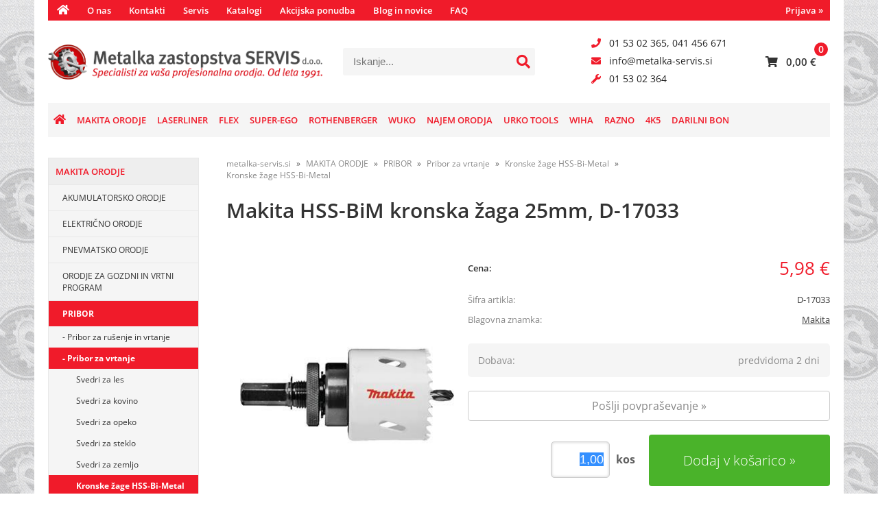

--- FILE ---
content_type: text/html; charset=utf-8
request_url: https://www.metalka-servis.si/izdelek/D-17033/makita-hss-bim-kronska-zaga-25mm-d-17033
body_size: 58182
content:

<!DOCTYPE html>
<html lang='sl' data-shoptype='B2C' data-skin='metalkaservis' data-userstatus='anonymous'>

<head><meta charset="UTF-8" />
    <meta name="viewport" content='width=device-width, initial-scale=1'/>
    <meta name='mobile-web-app-capable' content='yes'>
<meta name='apple-mobile-web-app-status-bar-style' content='black-translucent'>
<link rel="canonical" href="https://www.metalka-servis.si/izdelek/D-17033/makita-hss-bim-kronska-zaga-25mm-d-17033" />
<meta name='robots' content='index, follow' /><meta name='Googlebot' content='follow' /><meta name="fragment" content="!">
    <!--[if IE]><meta http-equiv="X-UA-Compatible" content="IE=Edge" /><![endif]-->
    
<style>.product-detail-container{border:1px solid #ccc}.product-detail-container ul li.price{font-weight:bold}.product-detail-container ul li.price p{font-size:15px}.product-detail-image{max-width:202px;overflow:hidden;margin:30px 28px 30px 0;float:left;padding-bottom:5px}.product-detail-image>a{border-radius:5px;-moz-border-radius:5px;-webkit-border-radius:5px;display:block;overflow:hidden;width:200px;position:relative;border:1px solid transparent;margin:0;padding:0}.product-detail-image>a>span,.product-detail-image>ul>li>a>span{position:absolute;top:0;left:0;width:100%;height:100%;display:block;background-color:transparent;filter:progid:DXImageTransform.Microsoft.gradient(startColorstr=#70f5f5f5,endColorstr=#70f5f5f5);zoom:1;background-color:rgba(250,250,250,.7);background-position:center;background-image:url(/img/icon-zoom.png);background-repeat:no-repeat;border-radius:5px;-moz-border-radius:5px;-webkit-border-radius:5px}.product-detail-image>ul>li>a>span{background-image:url(/img/icon-zoom-small.png)}.product-detail-image>ul>li.youtubeThumb>a>span{background-image:none;display:none}.product-detail-image>ul>li.youtubeThumb>a>img{opacity:.8}.product-detail-image>ul>li.youtubeThumb>a:hover>img{opacity:.3}.product-detail-image>ul>li.youtubeThumb>a>.embed-youtube-play{position:absolute;left:calc(50% - 20px);top:calc(50% - 20px);width:40px;height:40px;mask-image:url("/img/icons/fa-circle-play.svg");-webkit-mask-image:url("/img/icons/fa-circle-play.svg");background-color:#fff;mask-repeat:no-repeat;-webkit-mask-repeat:no-repeat;mask-position:center center}.product-detail-image>ul>li.youtubeThumb>a:hover>.embed-youtube-play{background-color:red}.product-detail-image>ul{float:left;margin:0 0 0 -10px}.product-detail-image>ul>li{float:left;margin:10px 0 0 10px;width:60px;height:60px;display:block;position:relative}.product-detail-image>a>img,.product-detail-image>ul>li>a>img{display:block;position:relative;z-index:0;border-radius:5px;-moz-border-radius:5px;-webkit-border-radius:5px}.product-detail-image>ul>li>a>img{width:60px;height:auto}.product-detail-image>ul>li>a{display:block;width:60px;height:60px;border-radius:5px;-moz-border-radius:5px;-webkit-border-radius:5px;border:1px solid #eee;overflow:hidden}.product-detail-rightcol{width:500px;float:right}.product-detail-rightcol>ul{width:500px;float:right;list-style:none;margin:10px 0 20px}.product-detail-rightcol>ul.pricesData{margin:0}.product-detail-rightcol>ul#tableData{margin-top:0}.product-detail-rightcol>ul>li{border-bottom:1px dotted #ccc;padding:5px;display:block;margin:0;font-size:12px;color:gray}.product-detail-rightcol>ul>li>p{float:right;color:#404040}.product-detail-rightcol>ul>li>p>b{font-size:14px}.product-detail-rightcol>ul>li>p>a,.product-detail-shortdesc>div>a{color:#404040;text-decoration:underline}.product-detail-rightcol>ul>li>p>a:hover,.product-detail-shortdesc>div>a:hover{text-decoration:none}.product-detail-rightcol #linkedProducts{width:100%;background:#f5f5f5;border-radius:5px;overflow:hidden;margin:0 0 20px}.product-detail-rightcol #linkedProducts h3{background:#eee;color:#333;font-size:14px;font-weight:600;padding:10px}.product-detail-rightcol #linkedProducts ul li{color:#333;font-size:13px;line-height:18px;font-weight:400;border-top:1px solid #fff;position:relative;padding:0 0 0 36px;overflow:hidden}.product-detail-rightcol #linkedProducts ul li span{font-weight:600;right:10px;top:calc(50% - 9px);position:absolute}.product-detail-rightcol #linkedProducts ul li label{height:56px;display:table-cell;vertical-align:middle;box-sizing:border-box;padding:10px 80px 10px 0}.product-detail-rightcol #linkedProducts ul li label a{color:#333}.product-detail-rightcol #linkedProducts ul li img{display:block;float:left;margin-right:10px}.product-detail-rightcol #linkedProducts ul li a:hover{text-decoration:underline}.product-detail-rightcol #linkedProducts ul li input[type=checkbox]{position:absolute;top:calc(50% - 6px);left:10px}.product-detail-rightcol #social{background:#f5f5f5}#social{margin:0 0 10px;padding:5px}#social .fb-like,#social .twitter-share-button,#social .google-plus{float:right;margin:0 0 0 10px;height:20px!important}#social .fb-like>span{height:22px!important}#social .google-plus{width:60px!important}#social .twitter-share-button{width:80px!important}.product-detail-rightcol .quantity{width:142px;float:right;margin:10px 40px 0 0;border:1px solid #ddd;background:#f5f5f5;padding:10px;-webkit-border-radius:5px;-moz-border-radius:5px;border-radius:5px;color:#606060}.product-detail-rightcol .quantity input{padding:8px;border:1px solid #ccc;background:#fff;color:#404040;-webkit-border-radius:5px;-moz-border-radius:5px;border-radius:5px;box-shadow:inset 0 0 4px #ccc;-webkit-box-shadow:inset 0 0 4px #ccc;-moz-box-shadow:inset 0 0 4px #ccc;width:65px;text-align:right;margin-right:5px;font-size:18px;line-height:18px}.product-detail-rightcol a#product-add,.product-detail-rightcol a#product-inquiry{width:150px;float:right;margin:10px 0;text-align:center;border:1px solid #000;background:#404040;color:#fff;padding:20px 0;font-size:18px;border-radius:10px;-moz-border-radius:10px;-webkit-border-radius:10px;cursor:pointer;-webkit-box-shadow:0 0 4px 0 #aaa;-moz-box-shadow:0 0 4px 0 #aaa;box-shadow:0 0 4px 0 #aaa;display:block}.product-detail-rightcol a:hover#product-add,.product-detail-rightcol a:hover#product-inquiry{background:#505050}.product-detail-rightcol a#product-add.disabled{background-color:#ccc;cursor:default}.product-detail-shortdesc{color:#404040;margin:30px 0 0;background:#f5f5f5;padding:10px;border-radius:5px;-moz-border-radius:5px;-webkit-border-radius:5px;float:right;display:block}.product-detail-shortdesc>div{font-size:12px;line-height:18px}.product-detail-shortdesc table{border-collapse:collapse;font-size:12px;width:100%}.product-detail-shortdesc table tr,.product-detail-desc table tr{border-bottom:1px dotted #ddd}.product-detail-shortdesc table tr td,.product-detail-desc table tr td{padding:5px}.product-detail-shortdesc table tr td{text-align:right}.product-detail-shortdesc table tr th,.product-detail-desc table tr th{padding:5px;font-weight:normal;text-align:left;color:gray}.product-detail-rightcol #freedelivery{display:block;width:100%;margin:-20px 0 20px}.product-detail-rightcol .freedelivery{display:block;padding:10px 0;font-size:13px;line-height:20px;color:#404040;font-weight:400;vertical-align:middle}.product-detail-rightcol .freedelivery:before{content:"";background:url("/img/icons/fas fa-truck.svg") left center no-repeat;width:24px;height:19.2px;display:inline-block;margin-right:20px;vertical-align:middle}.product-detail-rightcol p.freedelivery svg{width:24px;fill:#999;position:absolute;left:40px;top:35px}.product-detail-desc{background:#f5f5f5;padding:10px;border-radius:3px;-moz-border-radius:3px;-webkit-border-radius:3px;box-shadow:0 0 3px #aaa;-webkit-box-shadow:0 0 3px #aaa;-moz-box-shadow:0 0 3px #aaa;margin:40px 0 0}.product-detail-desc h3{border-bottom:1px solid #e5e5e5;padding:10px;font-size:16px;color:#606060;text-shadow:none}.product-detail-desc iframe,#article-title div.desc p iframe{width:640px;height:480px}.product-detail-desc div{padding:10px;font-size:12px;line-height:18px;color:#404040}.product-detail-desc a{color:#404040;text-decoration:underline}.product-detail-desc a:hover{text-decoration:none}.product-detail-desc table tr{font-size:12px;border:dotted 1px #e5e5e5}.product-detail-desc table th,.product-detail-desc table td{padding:5px 15px}.product-detail-desc ul{list-style-type:disc;padding:10px;line-height:18px;color:#404040}.product-detail-desc ul>li{margin:0 0 5px 5px}.product-detail-desc p{padding-top:10px}.unavailable{text-align:center;background:#d86464;border-radius:5px;padding:10px;margin-top:10px;color:#fff}.unavailable h2{margin:0 0 10px;font-size:20px}.unavailable p{font-size:12px}#stock-info{border-radius:5px;-moz-border-radius:5px;-webkit-border-radius:5px;background:#f5f5f5;padding:15px;position:relative;margin-bottom:20px}#stock-info p{color:#404040;font-size:16px;font-weight:bold}#stock-info p a{color:#404040;text-decoration:underline}#stock-info p.stockreminder{margin-top:10px}#stock-info p span{float:right;display:inline-block}#stock-info p span>i{font-style:normal}#stock-info p span.stock-yes{color:#00db1d}#stock-info p span.stock-no{color:red}#stock-info p span.stock-alert{color:#ff8135}#stock-info p span.supply{font-weight:normal;margin-left:10px}#stock-info>i{color:gray;font-size:12px}#stock-info>a[data-tooltip]:link,#stock-info>a[data-tooltip]:visited{position:absolute;text-decoration:none;display:block;font-weight:bold;font-size:14px;line-height:14px;background:gray;color:#fff;-webkit-border-radius:11px;-moz-border-radius:11px;border-radius:11px;width:22px;height:14px;text-align:center;bottom:10px;right:10px;padding:4px 0}#stock-info>a[data-tooltip]:hover{background:#202020}#stock-info>a[data-tooltip]:before{right:3px}article.extra>h3{font-size:16px;margin:40px 0 10px}div.options{float:right;border:solid 2px #404040;border-radius:5px;-moz-border-radius:5px;-webkit-border-radius:5px;margin:10px 0 20px 50px}div.options table{font-size:12px;line-height:12px;width:100%}div.options table th{font-weight:normal;background-color:#404040;color:#fff}div.options table th,div.options table td{text-align:left;padding:6px 20px}div.options table tr{border-bottom:dotted 1px #ccc}div.options table tr:first-child,div.options table tr:last-child{border:none}div.options table td.stock{text-align:center;vertical-align:middle}div.options table td.stock i{font-size:18px}div.options table td.stock .fa-check{color:#50c24e}div.options table td.stock .fa-times{color:red}div.options table th.stock,div.options table td.stock{text-align:center;padding:6px 5px}div.options table th.price,div.options table td.price{text-align:right;padding:6px 10px;white-space:nowrap}div.options table tr.disabled td{color:#aaa}div.options table tr:not(.disabled):hover{background-color:#efefef}div.options table tr:not(.disabled){cursor:pointer}div.options table tr.on{cursor:default;font-weight:bold;background-color:#efefef}div.options table a{color:#404040;text-decoration:underline}div.options table a:hover{text-decoration:none}.options #colorList a,.colors span{width:15px;margin-right:5px;border:solid 1px #efefef}.options span.color{display:inline-block;background-repeat:no-repeat;background-position:center;width:15px;height:15px}.options span.color.half{width:7px}.options span.color.third{width:5px}.options span.color.quarter{width:3px}.options span.color.fifth{width:3px}.options{width:320px;border:1px solid #ddd!important;background:#f5f5f5;padding:20px 20px 10px}.options>div{font-size:12px;color:#606060}.options label{cursor:default;display:block;margin-bottom:8px;font-weight:normal;color:#606060;font-size:12px}.options div#sizeList,.options div#colorList{margin-bottom:15px}.options select#ddlSizes,.options select#ddlColors{padding:8px;border:1px solid #ccc;background:#fff;color:#404040;-webkit-border-radius:5px;-moz-border-radius:5px;border-radius:5px;box-shadow:inset 0 0 4px #ccc;-webkit-box-shadow:inset 0 0 4px #ccc;-moz-box-shadow:inset 0 0 4px #ccc;width:318px}#baguetteBox-overlay{display:none;opacity:0;position:fixed;overflow:hidden;top:0;left:0;width:100%;height:100%;z-index:1000000;background-color:#222;background-color:rgba(0,0,0,.8);-webkit-transition:opacity .5s ease;transition:opacity .5s ease}#baguetteBox-overlay.visible{opacity:1}#baguetteBox-overlay .full-image{display:inline-block;position:relative;width:100%;height:100%;text-align:center}#baguetteBox-overlay .full-image figure{display:inline;margin:0;height:100%}#baguetteBox-overlay .full-image img{display:inline-block;width:auto;height:auto;max-height:100%;max-width:100%;vertical-align:middle;-webkit-box-shadow:0 0 8px rgba(0,0,0,.6);-moz-box-shadow:0 0 8px rgba(0,0,0,.6);box-shadow:0 0 8px rgba(0,0,0,.6)}#baguetteBox-overlay .full-image figcaption{display:block;position:absolute;bottom:0;width:100%;text-align:center;line-height:1.8;white-space:normal;color:#ccc;background-color:#000;background-color:rgba(0,0,0,.6);font-family:sans-serif}#baguetteBox-overlay .full-image:before{content:"";display:inline-block;height:50%;width:1px;margin-right:-1px}#baguetteBox-slider{position:absolute;left:0;top:0;height:100%;width:100%;white-space:nowrap;-webkit-transition:left .4s ease,-webkit-transform .4s ease;transition:left .4s ease,-webkit-transform .4s ease;transition:left .4s ease,transform .4s ease;transition:left .4s ease,transform .4s ease,-webkit-transform .4s ease,-moz-transform .4s ease}#baguetteBox-slider.bounce-from-right{-webkit-animation:bounceFromRight .4s ease-out;animation:bounceFromRight .4s ease-out}#baguetteBox-slider.bounce-from-left{-webkit-animation:bounceFromLeft .4s ease-out;animation:bounceFromLeft .4s ease-out}@-webkit-keyframes bounceFromRight{0%,100%{margin-left:0}50%{margin-left:-30px}}@keyframes bounceFromRight{0%,100%{margin-left:0}50%{margin-left:-30px}}@-webkit-keyframes bounceFromLeft{0%,100%{margin-left:0}50%{margin-left:30px}}@keyframes bounceFromLeft{0%,100%{margin-left:0}50%{margin-left:30px}}.baguetteBox-button#next-button,.baguetteBox-button#previous-button{top:50%;top:calc(50% - 30px);width:44px;height:60px}.baguetteBox-button{position:absolute;cursor:pointer;outline:0;padding:0;margin:0;border:0;-moz-border-radius:15%;border-radius:15%;background-color:#323232;background-color:rgba(50,50,50,.5);color:#ddd;font:1.6em sans-serif;-webkit-transition:background-color .4s ease;transition:background-color .4s ease}.baguetteBox-button:focus,.baguetteBox-button:hover{background-color:rgba(50,50,50,.9)}.baguetteBox-button#next-button{right:2%}.baguetteBox-button#previous-button{left:2%}.baguetteBox-button#close-button{top:20px;right:2%;right:calc(2% + 6px);width:30px;height:30px}.baguetteBox-button svg{position:absolute;left:0;top:0}.baguetteBox-spinner{width:40px;height:40px;display:inline-block;position:absolute;top:50%;left:50%;margin-top:-20px;margin-left:-20px}.baguetteBox-double-bounce1,.baguetteBox-double-bounce2{width:100%;height:100%;-moz-border-radius:50%;border-radius:50%;background-color:#fff;opacity:.6;position:absolute;top:0;left:0;-webkit-animation:bounce 2s infinite ease-in-out;animation:bounce 2s infinite ease-in-out}.baguetteBox-double-bounce2{-webkit-animation-delay:-1s;animation-delay:-1s}@-webkit-keyframes bounce{0%,100%{-webkit-transform:scale(0);transform:scale(0)}50%{-webkit-transform:scale(1);transform:scale(1)}}@keyframes bounce{0%,100%{-webkit-transform:scale(0);-moz-transform:scale(0);transform:scale(0)}50%{-webkit-transform:scale(1);-moz-transform:scale(1);transform:scale(1)}}</style>
<style>@font-face{font-family:'Open Sans';font-style:normal;font-weight:300;src:url('/css/fonts/open-sans-v27-latin-ext_latin-300.eot');src:local(''),url('/css/fonts/open-sans-v27-latin-ext_latin-300.eot?#iefix') format('embedded-opentype'),url('/css/fonts/open-sans-v27-latin-ext_latin-300.woff2') format('woff2'),url('/css/fonts/open-sans-v27-latin-ext_latin-300.woff') format('woff'),url('/css/fonts/open-sans-v27-latin-ext_latin-300.ttf') format('truetype'),url('/css/fonts/open-sans-v27-latin-ext_latin-300.svg#OpenSans') format('svg')}@font-face{font-family:'Open Sans';font-style:normal;font-weight:500;src:url('/css/fonts/open-sans-v27-latin-ext_latin-500.eot');src:local(''),url('/css/fonts/open-sans-v27-latin-ext_latin-500.eot?#iefix') format('embedded-opentype'),url('/css/fonts/open-sans-v27-latin-ext_latin-500.woff2') format('woff2'),url('/css/fonts/open-sans-v27-latin-ext_latin-500.woff') format('woff'),url('/css/fonts/open-sans-v27-latin-ext_latin-500.ttf') format('truetype'),url('/css/fonts/open-sans-v27-latin-ext_latin-500.svg#OpenSans') format('svg')}@font-face{font-family:'Open Sans';font-style:normal;font-weight:400;src:url('/css/fonts/open-sans-v27-latin-ext_latin-regular.eot');src:local(''),url('/css/fonts/open-sans-v27-latin-ext_latin-regular.eot?#iefix') format('embedded-opentype'),url('/css/fonts/open-sans-v27-latin-ext_latin-regular.woff2') format('woff2'),url('/css/fonts/open-sans-v27-latin-ext_latin-regular.woff') format('woff'),url('/css/fonts/open-sans-v27-latin-ext_latin-regular.ttf') format('truetype'),url('/css/fonts/open-sans-v27-latin-ext_latin-regular.svg#OpenSans') format('svg')}@font-face{font-family:'Open Sans';font-style:normal;font-weight:600;src:url('/css/fonts/open-sans-v27-latin-ext_latin-600.eot');src:local(''),url('/css/fonts/open-sans-v27-latin-ext_latin-600.eot?#iefix') format('embedded-opentype'),url('/css/fonts/open-sans-v27-latin-ext_latin-600.woff2') format('woff2'),url('/css/fonts/open-sans-v27-latin-ext_latin-600.woff') format('woff'),url('/css/fonts/open-sans-v27-latin-ext_latin-600.ttf') format('truetype'),url('/css/fonts/open-sans-v27-latin-ext_latin-600.svg#OpenSans') format('svg')}@font-face{font-family:'Open Sans';font-style:normal;font-weight:700;src:url('/css/fonts/open-sans-v27-latin-ext_latin-700.eot');src:local(''),url('/css/fonts/open-sans-v27-latin-ext_latin-700.eot?#iefix') format('embedded-opentype'),url('/css/fonts/open-sans-v27-latin-ext_latin-700.woff2') format('woff2'),url('/css/fonts/open-sans-v27-latin-ext_latin-700.woff') format('woff'),url('/css/fonts/open-sans-v27-latin-ext_latin-700.ttf') format('truetype'),url('/css/fonts/open-sans-v27-latin-ext_latin-700.svg#OpenSans') format('svg')}@font-face{font-family:'Open Sans';font-style:normal;font-weight:800;src:url('/css/fonts/open-sans-v27-latin-ext_latin-800.eot');src:local(''),url('/css/fonts/open-sans-v27-latin-ext_latin-800.eot?#iefix') format('embedded-opentype'),url('/css/fonts/open-sans-v27-latin-ext_latin-800.woff2') format('woff2'),url('/css/fonts/open-sans-v27-latin-ext_latin-800.woff') format('woff'),url('/css/fonts/open-sans-v27-latin-ext_latin-800.ttf') format('truetype'),url('/css/fonts/open-sans-v27-latin-ext_latin-800.svg#OpenSans') format('svg')}</style><link href="/css/general?v=-M2OL1c8sHAbTYnbUJZ6jXH0b-DxI9QC-k9KAAXmGPk1" rel="stylesheet"/>

    <script>function docReady(fn){ if (document.readyState==="complete" || document.readyState==="interactive"){ setTimeout(fn,1); } else { document.addEventListener("DOMContentLoaded",fn); } }</script>
    <link rel='shortcut icon' href='/skin/metalkaservis/favicon.ico' /><!-- Global site tag (gtag.js) -->
                                    <script async src='https://www.googletagmanager.com/gtag/js?id=G-RVKHK8MQK7'></script>
                                    <script>
                                      window.dataLayer = window.dataLayer || [];
                                      function gtag(){dataLayer.push(arguments);}
                                      gtag('js', new Date());
                                      gtag('config', 'G-RVKHK8MQK7');
                                    </script><meta property="og:title" content="Makita HSS-BiM kronska žaga 25mm, D-17033 - PRODAJA IN SERVIS ORODJA" /><meta property="og:type" content="website" /><meta property="og:site_name" content="Metalka zastopstva Servis d.o.o." /><meta property="og:url" content="https://www.metalka-servis.si/izdelek/D-17033/makita-hss-bim-kronska-zaga-25mm-d-17033" /><meta property="og:description" content="Metalka Zastopstva Servis d.o.o. Več kot trideset let izkušenj pri servisiranju in prodaji profesionalnega ročnega orodja priznanih znamk kot so: Makita, Flex, ..." /><meta property="og:id" content="D-17033" /><meta property="og:image" content="https://www.metalka-servis.si/image.ashx?id=D-17033&amp;size=500&amp;fill=1&amp;.jpg&amp;fill=1&amp;watermark=0" /><meta property="og:image:width" content="500" /><meta property="og:image:height" content="500" /><meta property="product:brand" content="Makita" /><meta property="product:condition" content="new" /><meta property="product:availability" content="out of stock" /><meta property="product:price:amount" content="5.978" /><meta property="product:price:currency" content="EUR" /><title>
	Makita HSS-BiM kronska žaga 25mm, D-17033 - PRODAJA IN SERVIS ORODJA
</title><meta name="description" content="Metalka Zastopstva Servis d.o.o. Več kot trideset let izkušenj pri servisiranju in prodaji profesionalnega ročnega orodja priznanih znamk kot so: Makita, Flex, ..." /><meta name="keywords" content="Makita,HSS-BiM,kronska,žaga,25mm,D-17033" /></head>
<body id="Body1" class="bodyProduct">

<nav id='sidebar' style='display:none'>
<ul class='sidebarTop'></ul>
<ul class='headernav'></ul>
<ul id='sidebarCategories'><li class='home'><a href='/'><i class='fas fa-home'></i></a></li>
<li><a Class='expandable on' href='javascript:'></a><a class='toplevel hasChilds dynamic on' href='/katalog/1/makita-orodje' data-id='1' title='MAKITA ORODJE'>MAKITA ORODJE</a>
<ul class='expand'><li><a Class='expandable' href='javascript:'></a><a class='hasChilds dynamic' href='/katalog/2/akumulatorsko-orodje' data-id='2' title='AKUMULATORSKO ORODJE'>AKUMULATORSKO ORODJE</a>
<ul><li><a Class='expandable' href='javascript:'></a><a class='hasChilds dynamic' href='/katalog/3/akumulatorji-in-polnilniki' data-id='3' title='AKUMULATORJI IN POLNILNIKI'>AKUMULATORJI IN POLNILNIKI</a>
<ul><li><a Class='expandable' href='javascript:'></a><a class='hasChilds dynamic' href='/katalog/4/adapterji' data-id='4' title='Adapterji'>Adapterji</a>
<ul><li><a href='/katalog/853/polnilni-adapterji' data-id='853' title='Polnilni adapterji'>Polnilni adapterji</a></li>
<li><a href='/katalog/854/komunikacijski-adapterji' data-id='854' title='Komunikacijski adapterji'>Komunikacijski adapterji</a></li>
<li><a href='/katalog/855/pretvorni-adapterji' data-id='855' title='Pretvorni adapterji'>Pretvorni adapterji</a></li>
<li><a href='/katalog/1056/adapterji-za-jakne-brezrokavnike-in-odeje' data-id='1056' title='Adapterji za jakne, brezrokavnike in odeje'>Adapterji za jakne, brezrokavnike in odeje</a></li>
</ul>
</li>
<li><a Class='expandable' href='javascript:'></a><a class='hasChilds dynamic' href='/katalog/5/akumulatorji' data-id='5' title='Akumulatorji'>Akumulatorji</a>
<ul><li><a href='/katalog/627/lxt-18v' data-id='627' title='LXT - 18V'>LXT - 18V</a></li>
<li><a href='/katalog/628/cxt-12v-max' data-id='628' title='CXT - 12V MAX'>CXT - 12V MAX</a></li>
<li><a href='/katalog/629/g-serija-144-18v' data-id='629' title='G-SERIJA - 14,4 / 18V'>G-SERIJA - 14,4 / 18V</a></li>
<li><a href='/katalog/630/xgt-40v-max' data-id='630' title='XGT - 40V MAX'>XGT - 40V MAX</a></li>
<li><a href='/katalog/631/nahrbtni-akumulator' data-id='631' title='NAHRBTNI AKUMULATOR'>NAHRBTNI AKUMULATOR</a></li>
<li><a href='/katalog/632/ostali-akumulatorji-72-108-144v' data-id='632' title='OSTALI AKUMULATORJI - 7,2 / 10,8 / 14,4V'>OSTALI AKUMULATORJI - 7,2 / 10,8 / 14,4V</a></li>
<li><a href='/katalog/633/64v-max' data-id='633' title='64V - MAX'>64V - MAX</a></li>
<li><a href='/katalog/634/zascite-za-akumulatorje' data-id='634' title='ZAŠČITE za akumulatorje'>ZAŠČITE za akumulatorje</a></li>
</ul>
</li>
<li><a Class='expandable' href='javascript:'></a><a class='hasChilds dynamic' href='/katalog/6/power-seti' data-id='6' title='Power seti'>Power seti</a>
<ul><li><a href='/katalog/635/lxt-18v' data-id='635' title='LXT - 18V'>LXT - 18V</a></li>
<li><a href='/katalog/636/cxt-12v-max' data-id='636' title='CXT - 12V MAX'>CXT - 12V MAX</a></li>
<li><a href='/katalog/637/xgt-40v-max' data-id='637' title='XGT - 40V MAX'>XGT - 40V MAX</a></li>
</ul>
</li>
<li><a Class='expandable' href='javascript:'></a><a class='hasChilds dynamic' href='/katalog/451/polnilniki' data-id='451' title='Polnilniki'>Polnilniki</a>
<ul><li><a href='/katalog/670/lxt-18v-polnilniki' data-id='670' title='LXT - 18V polnilniki'>LXT - 18V polnilniki</a></li>
<li><a href='/katalog/671/cxt-12v-max-polnilniki' data-id='671' title='CXT - 12V MAX polnilniki'>CXT - 12V MAX polnilniki</a></li>
<li><a href='/katalog/672/xgt-40v-max-polnilniki' data-id='672' title='XGT - 40V MAX polnilniki'>XGT - 40V MAX polnilniki</a></li>
<li><a href='/katalog/673/ostali-polnilniki' data-id='673' title='Ostali polnilniki'>Ostali polnilniki</a></li>
<li><a href='/katalog/674/64v-max-polnilniki' data-id='674' title='64V - MAX polnilniki'>64V - MAX polnilniki</a></li>
<li><a href='/katalog/675/g-serija-144-18v' data-id='675' title='G-SERIJA 14,4 / 18V'>G-SERIJA 14,4 / 18V</a></li>
</ul>
</li>
</ul>
</li>
<li><a href='/katalog/8/akumulatorski-vrtalniki-vijacniki' data-id='8' title='Akumulatorski vrtalniki-vijačniki'>Akumulatorski vrtalniki-vijačniki</a></li>
<li><a href='/katalog/9/akumulatorski-vibracijski-vrtalniki-vijacniki' data-id='9' title='Akumulatorski vibracijski vrtalniki-vijačniki'>Akumulatorski vibracijski vrtalniki-vijačniki</a></li>
<li><a href='/katalog/10/akumulatorski-vijacniki' data-id='10' title='Akumulatorski vijačniki'>Akumulatorski vijačniki</a></li>
<li><a href='/katalog/11/akumulatorski-udarni-vijacniki' data-id='11' title='Akumulatorski udarni vijačniki'>Akumulatorski udarni vijačniki</a></li>
<li><a href='/katalog/12/akumulatorska-vrtalna-kladiva' data-id='12' title='Akumulatorska vrtalna kladiva'>Akumulatorska vrtalna kladiva</a></li>
<li><a href='/katalog/13/akumulatorski-kotni-vrtalniki-kotni-udarni-vijacnik' data-id='13' title='Akumulatorski kotni vrtalniki / kotni udarni vijačnik'>Akumulatorski kotni vrtalniki / kotni udarni vijačnik</a></li>
<li><a href='/katalog/14/akumulatorski-lamelni-rezkarji' data-id='14' title='Akumulatorski lamelni rezkarji'>Akumulatorski lamelni rezkarji</a></li>
<li><a href='/katalog/15/akumulatorski-kotni-brusilniki' data-id='15' title='Akumulatorski kotni brusilniki'>Akumulatorski kotni brusilniki</a></li>
<li><a href='/katalog/16/akumulatorski-vibracijski-brusilniki' data-id='16' title='Akumulatorski vibracijski brusilniki'>Akumulatorski vibracijski brusilniki</a></li>
<li><a href='/katalog/17/akumulatorski-oblici' data-id='17' title='Akumulatorski obliči'>Akumulatorski obliči</a></li>
<li><a href='/katalog/19/akumulatorsko-multifunkcijsko-orodje' data-id='19' title='Akumulatorsko multifunkcijsko orodje'>Akumulatorsko multifunkcijsko orodje</a></li>
<li><a href='/katalog/20/akumulatorske-rocne-krozne-zage' data-id='20' title='Akumulatorske ročne krožne žage'>Akumulatorske ročne krožne žage</a></li>
<li><a href='/katalog/21/akumulatorske-stabilne-kotne-zage' data-id='21' title='Akumulatorske stabilne kotne žage'>Akumulatorske stabilne kotne žage</a></li>
<li><a href='/katalog/22/akumulatorske-vbodne-zage' data-id='22' title='Akumulatorske vbodne žage'>Akumulatorske vbodne žage</a></li>
<li><a href='/katalog/23/akumulatorske-sabljaste-zage' data-id='23' title='Akumulatorske sabljaste žage'>Akumulatorske sabljaste žage</a></li>
<li><a href='/katalog/24/akumulatorske-tracne-zage' data-id='24' title='Akumulatorske tračne žage'>Akumulatorske tračne žage</a></li>
<li><a href='/katalog/25/akumulatorski-rezalniki' data-id='25' title='Akumulatorski rezalniki'>Akumulatorski rezalniki</a></li>
<li><a href='/katalog/26/akumulatorske-skarje-za-plocevino' data-id='26' title='Akumulatorske škarje za pločevino'>Akumulatorske škarje za pločevino</a></li>
<li><a href='/katalog/27/akumulatorski-premi-brusilnik-tracni-brusilnik' data-id='27' title='Akumulatorski premi brusilnik / tračni brusilnik'>Akumulatorski premi brusilnik / tračni brusilnik</a></li>
<li><a href='/katalog/28/akumulatorski-zgoscevalnik-betona' data-id='28' title='Akumulatorski zgoščevalnik betona'>Akumulatorski zgoščevalnik betona</a></li>
<li><a Class='expandable' href='javascript:'></a><a class='hasChilds dynamic' href='/katalog/29/akumulatorski-sesalniki' data-id='29' title='Akumulatorski sesalniki'>Akumulatorski sesalniki</a>
<ul><li><a href='/katalog/868/akumulatorski-rocni-sesalniki' data-id='868' title='Akumulatorski ročni sesalniki'>Akumulatorski ročni sesalniki</a></li>
<li><a href='/katalog/869/akumulatorski-sesalniki-z-zbiralnikom' data-id='869' title='Akumulatorski sesalniki z zbiralnikom'>Akumulatorski sesalniki z zbiralnikom</a></li>
<li><a href='/katalog/870/akumulatorski-robotski-sesalniki' data-id='870' title='Akumulatorski robotski sesalniki'>Akumulatorski robotski sesalniki</a></li>
<li><a href='/katalog/871/akumulatorski-nahrbtni-sesalniki' data-id='871' title='Akumulatorski nahrbtni sesalniki'>Akumulatorski nahrbtni sesalniki</a></li>
</ul>
</li>
<li><a href='/katalog/30/akumulatorski-spenjalniki-zebljalniki-kovicniki' data-id='30' title='Akumulatorski spenjalniki / žebljalniki / kovičniki'>Akumulatorski spenjalniki / žebljalniki / kovičniki</a></li>
<li><a href='/katalog/31/akumulatorski-prebijalniki-luknjaci' data-id='31' title='Akumulatorski prebijalniki / luknjači'>Akumulatorski prebijalniki / luknjači</a></li>
<li><a href='/katalog/32/akumulatorske-tesnilne-pistole-pistole-za-mast' data-id='32' title='Akumulatorske tesnilne pištole / pištole za mast'>Akumulatorske tesnilne pištole / pištole za mast</a></li>
<li><a href='/katalog/33/akumulatorski-ventilatorji-radiji-zvocniki' data-id='33' title='Akumulatorski ventilatorji / radiji / zvočniki'>Akumulatorski ventilatorji / radiji / zvočniki</a></li>
<li><a href='/katalog/34/akumulatorske-svetilke-in-reflektorji' data-id='34' title='Akumulatorske svetilke in reflektorji'>Akumulatorske svetilke in reflektorji</a></li>
<li><a href='/katalog/35/akumulatorske-jakne-brezrokavniki-odeje' data-id='35' title='Akumulatorske jakne / brezrokavniki / odeje'>Akumulatorske jakne / brezrokavniki / odeje</a></li>
<li><a href='/katalog/411/akumulatorski-vezalec-armature' data-id='411' title='Akumulatorski vezalec armature'>Akumulatorski vezalec armature</a></li>
<li><a href='/katalog/414/akumulatorski-brusilnik-za-stene-zirafa' data-id='414' title='Akumulatorski brusilnik za stene "žirafa"'>Akumulatorski brusilnik za stene "žirafa"</a></li>
<li><a href='/katalog/449/akumulatorska-zracna-tlacilka-in-kompresor-za-stisnjen-zrak' data-id='449' title='Akumulatorska zračna tlačilka in kompresor za stisnjen zrak'>Akumulatorska zračna tlačilka in kompresor za stisnjen zrak</a></li>
<li><a href='/katalog/496/akumulatorska-rusilna-kladiva' data-id='496' title='Akumulatorska rušilna kladiva'>Akumulatorska rušilna kladiva</a></li>
<li><a href='/katalog/505/akumulatorsko-hladilno-grelni-zaboj' data-id='505' title='Akumulatorsko hladilno grelni zaboj'>Akumulatorsko hladilno grelni zaboj</a></li>
<li><a href='/katalog/536/akumulatorski-seti' data-id='536' title='Akumulatorski seti'>Akumulatorski seti</a></li>
<li><a href='/katalog/556/akumulatorski-fen-na-vroc-zrak' data-id='556' title='Akumulatorski fen na vroč zrak'>Akumulatorski fen na vroč zrak</a></li>
<li><a href='/katalog/591/akumulatorski-kavni-aparat-grelnik-vode-mikrovalovna-pecica' data-id='591' title='Akumulatorski kavni aparat / grelnik vode / mikrovalovna pečica'>Akumulatorski kavni aparat / grelnik vode / mikrovalovna pečica</a></li>
<li><a href='/katalog/667/akumulatorska-vakuumska-crpalka' data-id='667' title='Akumulatorska vakuumska črpalka'>Akumulatorska vakuumska črpalka</a></li>
<li><a href='/katalog/779/akumulatorski-puhalnik-za-prah' data-id='779' title='Akumulatorski puhalnik za prah'>Akumulatorski puhalnik za prah</a></li>
<li><a href='/katalog/786/akumulatorski-mesalniki' data-id='786' title='Akumulatorski mešalniki'>Akumulatorski mešalniki</a></li>
<li><a href='/katalog/872/akumulatorski-polirniki' data-id='872' title='Akumulatorski polirniki'>Akumulatorski polirniki</a></li>
<li><a href='/katalog/873/akumulatorske-zage-za-suhomontazne-plosce' data-id='873' title='Akumulatorske žage za suhomontažne plošče'>Akumulatorske žage za suhomontažne plošče</a></li>
<li><a href='/katalog/874/akumulatorski-vijacniki-s-podajalnikom' data-id='874' title='Akumulatorski vijačniki s podajalnikom'>Akumulatorski vijačniki s podajalnikom</a></li>
<li><a href='/katalog/984/akumulatorski-tracni-brusilnik' data-id='984' title='Akumulatorski tračni brusilnik'>Akumulatorski tračni brusilnik</a></li>
<li><a Class='expandable' href='javascript:'></a><a class='hasChilds dynamic' href='/katalog/119/akumulatorsko-vrtno-orodje' data-id='119' title='AKUMULATORSKO VRTNO ORODJE'>AKUMULATORSKO VRTNO ORODJE</a>
<ul><li><a href='/katalog/120/akumulatorske-verizne-zage-podaljsane-zage-teleskopske' data-id='120' title='Akumulatorske verižne žage / podaljšane žage / teleskopske'>Akumulatorske verižne žage / podaljšane žage / teleskopske</a></li>
<li><a href='/katalog/121/akumulatorske-kosilnice' data-id='121' title='Akumulatorske kosilnice'>Akumulatorske kosilnice</a></li>
<li><a href='/katalog/122/akumulatorske-kose-baterijske-kose' data-id='122' title='Akumulatorske kose / baterijske kose'>Akumulatorske kose / baterijske kose</a></li>
<li><a href='/katalog/123/akumulatorski-puhalniki-sesalniki' data-id='123' title='Akumulatorski puhalniki / sesalniki'>Akumulatorski puhalniki / sesalniki</a></li>
<li><a href='/katalog/125/akumulatorska-samokolnica-akumulatorski-transportni-vozicek' data-id='125' title='Akumulatorska samokolnica / akumulatorski transportni voziček'>Akumulatorska samokolnica / akumulatorski transportni voziček</a></li>
<li><a href='/katalog/126/akumulatorske-multifunkcijske-glave' data-id='126' title='Akumulatorske multifunkcijske glave'>Akumulatorske multifunkcijske glave</a></li>
<li><a href='/katalog/434/akumulatorske-skarje-za-travo' data-id='434' title='Akumulatorske škarje za travo'>Akumulatorske škarje za travo</a></li>
<li><a href='/katalog/435/akumulatorske-skarje-za-zivo-mejo' data-id='435' title='Akumulatorske škarje za živo mejo'>Akumulatorske škarje za živo mejo</a></li>
<li><a href='/katalog/436/akumulatorske-skarje-za-obrezovanje' data-id='436' title='Akumulatorske škarje za obrezovanje'>Akumulatorske škarje za obrezovanje</a></li>
<li><a href='/katalog/492/akumulatorski-vrtalnik-za-zemljo' data-id='492' title='Akumulatorski vrtalnik za zemljo'>Akumulatorski vrtalnik za zemljo</a></li>
<li><a href='/katalog/538/akumulatorske-skropilnice' data-id='538' title='Akumulatorske škropilnice'>Akumulatorske škropilnice</a></li>
<li><a href='/katalog/555/akumulatorske-visokotlacne-cistilne-naprave' data-id='555' title='Akumulatorske visokotlačne čistilne naprave'>Akumulatorske visokotlačne čistilne naprave</a></li>
<li><a href='/katalog/932/akumulatorski-prezracevalnik-trate' data-id='932' title='Akumulatorski prezračevalnik trate'>Akumulatorski prezračevalnik trate</a></li>
<li><a href='/katalog/981/akumulatorski-pometalec-tal' data-id='981' title='Akumulatorski pometalec tal'>Akumulatorski pometalec tal</a></li>
<li><a href='/katalog/1071/akumulatorska-snezna-freza' data-id='1071' title='Akumulatorska snežna freza'>Akumulatorska snežna freza</a></li>
</ul>
</li>
</ul>
</li>
<li><a Class='expandable' href='javascript:'></a><a class='hasChilds dynamic' href='/katalog/51/elektricno-orodje' data-id='51' title='ELEKTRIČNO ORODJE'>ELEKTRIČNO ORODJE</a>
<ul><li><a Class='expandable' href='javascript:'></a><a class='hasChilds dynamic' href='/katalog/52/orodje-za-rusenje-in-vrtanje' data-id='52' title='ORODJE ZA RUŠENJE IN VRTANJE'>ORODJE ZA RUŠENJE IN VRTANJE</a>
<ul><li><a href='/katalog/53/vrtalna-kladiva' data-id='53' title='Vrtalna kladiva'>Vrtalna kladiva</a></li>
<li><a href='/katalog/54/rusilna-kladiva' data-id='54' title='Rušilna kladiva'>Rušilna kladiva</a></li>
</ul>
</li>
<li><a Class='expandable' href='javascript:'></a><a class='hasChilds dynamic' href='/katalog/55/vrtalniki-mesalniki' data-id='55' title='VRTALNIKI/MEŠALNIKI'>VRTALNIKI/MEŠALNIKI</a>
<ul><li><a href='/katalog/56/udarni-vrtalniki' data-id='56' title='Udarni vrtalniki'>Udarni vrtalniki</a></li>
<li><a href='/katalog/57/vrtalniki' data-id='57' title='Vrtalniki'>Vrtalniki</a></li>
<li><a href='/katalog/58/mesalniki' data-id='58' title='Mešalniki'>Mešalniki</a></li>
<li><a href='/katalog/59/diamantni-vrtalniki' data-id='59' title='Diamantni vrtalniki'>Diamantni vrtalniki</a></li>
<li><a href='/katalog/60/magnetne-vrtalne-naprave' data-id='60' title='Magnetne vrtalne naprave'>Magnetne vrtalne naprave</a></li>
</ul>
</li>
<li><a Class='expandable' href='javascript:'></a><a class='hasChilds dynamic' href='/katalog/61/orodje-za-vijacenje' data-id='61' title='ORODJE ZA VIJAČENJE'>ORODJE ZA VIJAČENJE</a>
<ul><li><a href='/katalog/62/vijacniki' data-id='62' title='Vijačniki'>Vijačniki</a></li>
<li><a href='/katalog/63/udarni-vijacniki' data-id='63' title='Udarni vijačniki'>Udarni vijačniki</a></li>
</ul>
</li>
<li><a Class='expandable' href='javascript:'></a><a class='hasChilds dynamic' href='/katalog/64/orodje-za-brusenje-in-rezanje' data-id='64' title='ORODJE ZA BRUŠENJE IN REZANJE'>ORODJE ZA BRUŠENJE IN REZANJE</a>
<ul><li><a href='/katalog/65/kotni-brusilniki' data-id='65' title='Kotni brusilniki'>Kotni brusilniki</a></li>
<li><a href='/katalog/66/skarje-za-plocevino' data-id='66' title='Škarje za pločevino'>Škarje za pločevino</a></li>
<li><a href='/katalog/67/prebijalniki' data-id='67' title='Prebijalniki'>Prebijalniki</a></li>
<li><a href='/katalog/69/rezalniki' data-id='69' title='Rezalniki'>Rezalniki</a></li>
</ul>
</li>
<li><a Class='expandable' href='javascript:'></a><a class='hasChilds dynamic' href='/katalog/70/orodje-za-poliranje-in-brusenje' data-id='70' title='ORODJE ZA POLIRANJE IN BRUŠENJE'>ORODJE ZA POLIRANJE IN BRUŠENJE</a>
<ul><li><a href='/katalog/71/polirniki' data-id='71' title='Polirniki'>Polirniki</a></li>
<li><a href='/katalog/72/vibracijski-brusilniki' data-id='72' title='Vibracijski brusilniki'>Vibracijski brusilniki</a></li>
<li><a href='/katalog/73/ekscentricni-brusilniki' data-id='73' title='Ekscentrični brusilniki'>Ekscentrični brusilniki</a></li>
<li><a href='/katalog/74/krtacni-brusilniki' data-id='74' title='Krtačni brusilniki'>Krtačni brusilniki</a></li>
<li><a href='/katalog/75/tracni-brusilniki' data-id='75' title='Tračni brusilniki'>Tračni brusilniki</a></li>
<li><a href='/katalog/76/premi-brusilniki' data-id='76' title='Premi brusilniki'>Premi brusilniki</a></li>
<li><a href='/katalog/77/dvojni-brusilniki' data-id='77' title='Dvojni brusilniki'>Dvojni brusilniki</a></li>
<li><a href='/katalog/78/brusilniki-za-beton' data-id='78' title='Brusilniki za beton'>Brusilniki za beton</a></li>
</ul>
</li>
<li><a Class='expandable' href='javascript:'></a><a class='hasChilds dynamic' href='/katalog/79/orodje-za-oblanje' data-id='79' title='ORODJE ZA OBLANJE'>ORODJE ZA OBLANJE</a>
<ul><li><a href='/katalog/80/oblici' data-id='80' title='Obliči'>Obliči</a></li>
<li><a href='/katalog/81/oblici-debelinke' data-id='81' title='Obliči-debelinke'>Obliči-debelinke</a></li>
</ul>
</li>
<li><a Class='expandable' href='javascript:'></a><a class='hasChilds dynamic' href='/katalog/82/orodje-za-zaganje' data-id='82' title='ORODJE ZA ŽAGANJE'>ORODJE ZA ŽAGANJE</a>
<ul><li><a href='/katalog/83/stabilne-in-kotne-zage' data-id='83' title='Stabilne in kotne žage'>Stabilne in kotne žage</a></li>
<li><a href='/katalog/84/namizne-krozne-zage' data-id='84' title='Namizne krožne žage'>Namizne krožne žage</a></li>
<li><a href='/katalog/85/vbodne-zage' data-id='85' title='Vbodne žage'>Vbodne žage</a></li>
<li><a href='/katalog/86/rocne-krozne-zage' data-id='86' title='Ročne krožne žage'>Ročne krožne žage</a></li>
<li><a href='/katalog/87/verizni-rezkarji' data-id='87' title='Verižni rezkarji'>Verižni rezkarji</a></li>
<li><a href='/katalog/88/sabljaste-zage' data-id='88' title='Sabljaste žage'>Sabljaste žage</a></li>
<li><a href='/katalog/89/tracne-zage' data-id='89' title='Tračne žage'>Tračne žage</a></li>
</ul>
</li>
<li><a Class='expandable' href='javascript:'></a><a class='hasChilds dynamic' href='/katalog/90/orodje-za-dolbenje' data-id='90' title='ORODJE ZA DOLBENJE'>ORODJE ZA DOLBENJE</a>
<ul><li><a href='/katalog/91/nadrezkarji' data-id='91' title='Nadrezkarji'>Nadrezkarji</a></li>
<li><a href='/katalog/92/multifunkcijska-orodja' data-id='92' title='Multifunkcijska orodja'>Multifunkcijska orodja</a></li>
<li><a href='/katalog/93/enorocni-rezkarji' data-id='93' title='Enoročni rezkarji'>Enoročni rezkarji</a></li>
<li><a href='/katalog/94/lamelni-rezkarji' data-id='94' title='Lamelni rezkarji'>Lamelni rezkarji</a></li>
</ul>
</li>
<li><a href='/katalog/99/sesalniki' data-id='99' title='SESALNIKI'>SESALNIKI</a></li>
<li><a href='/katalog/100/feni-na-vroc-zrak' data-id='100' title='FENI NA VROČ ZRAK'>FENI NA VROČ ZRAK</a></li>
<li><a href='/katalog/427/elektricni-seti' data-id='427' title='ELEKTRIČNI SETI'>ELEKTRIČNI SETI</a></li>
</ul>
</li>
<li><a Class='expandable' href='javascript:'></a><a class='hasChilds dynamic' href='/katalog/95/pnevmatsko-orodje' data-id='95' title='PNEVMATSKO ORODJE'>PNEVMATSKO ORODJE</a>
<ul><li><a href='/katalog/96/zebljalniki' data-id='96' title='Žebljalniki'>Žebljalniki</a></li>
<li><a href='/katalog/97/kompresorji-za-stisnjen-zrak' data-id='97' title='Kompresorji za stisnjen zrak'>Kompresorji za stisnjen zrak</a></li>
<li><a href='/katalog/98/spenjalniki' data-id='98' title='Spenjalniki'>Spenjalniki</a></li>
</ul>
</li>
<li><a Class='expandable' href='javascript:'></a><a class='hasChilds dynamic' href='/katalog/101/orodje-za-gozdni-in-vrtni-program' data-id='101' title='ORODJE ZA GOZDNI IN VRTNI PROGRAM'>ORODJE ZA GOZDNI IN VRTNI PROGRAM</a>
<ul><li><a Class='expandable' href='javascript:'></a><a class='hasChilds dynamic' href='/katalog/110/elektricno-vrtno-orodje' data-id='110' title='ELEKTRIČNO VRTNO ORODJE'>ELEKTRIČNO VRTNO ORODJE</a>
<ul><li><a href='/katalog/111/elektricne-verizne-zage' data-id='111' title='Električne verižne žage'>Električne verižne žage</a></li>
<li><a href='/katalog/112/elektricne-kose' data-id='112' title='Električne kose'>Električne kose</a></li>
<li><a href='/katalog/113/elektricne-kosilnice' data-id='113' title='Električne kosilnice'>Električne kosilnice</a></li>
<li><a href='/katalog/114/elektricni-prezracevalnik-trate' data-id='114' title='Električni prezračevalnik trate'>Električni prezračevalnik trate</a></li>
<li><a href='/katalog/115/elektricni-drobilnik-vej' data-id='115' title='Električni drobilnik vej'>Električni drobilnik vej</a></li>
<li><a href='/katalog/116/elektricne-skarje-za-zivo-mejo' data-id='116' title='Električne škarje za živo mejo'>Električne škarje za živo mejo</a></li>
<li><a href='/katalog/117/visokotlacne-cistilne-naprave' data-id='117' title='Visokotlačne čistilne naprave'>Visokotlačne čistilne naprave</a></li>
<li><a href='/katalog/118/potopne-crpalke' data-id='118' title='Potopne črpalke'>Potopne črpalke</a></li>
<li><a href='/katalog/456/elektricni-puhalniki-sesalniki' data-id='456' title='Električni puhalniki / sesalniki'>Električni puhalniki / sesalniki</a></li>
</ul>
</li>
<li><a Class='expandable' href='javascript:'></a><a class='hasChilds dynamic' href='/katalog/119/akumulatorsko-vrtno-orodje' data-id='119' title='AKUMULATORSKO VRTNO ORODJE'>AKUMULATORSKO VRTNO ORODJE</a>
<ul><li><a href='/katalog/120/akumulatorske-verizne-zage-podaljsane-zage-teleskopske' data-id='120' title='Akumulatorske verižne žage / podaljšane žage / teleskopske'>Akumulatorske verižne žage / podaljšane žage / teleskopske</a></li>
<li><a href='/katalog/121/akumulatorske-kosilnice' data-id='121' title='Akumulatorske kosilnice'>Akumulatorske kosilnice</a></li>
<li><a href='/katalog/122/akumulatorske-kose-baterijske-kose' data-id='122' title='Akumulatorske kose / baterijske kose'>Akumulatorske kose / baterijske kose</a></li>
<li><a href='/katalog/123/akumulatorski-puhalniki-sesalniki' data-id='123' title='Akumulatorski puhalniki / sesalniki'>Akumulatorski puhalniki / sesalniki</a></li>
<li><a href='/katalog/125/akumulatorska-samokolnica-akumulatorski-transportni-vozicek' data-id='125' title='Akumulatorska samokolnica / akumulatorski transportni voziček'>Akumulatorska samokolnica / akumulatorski transportni voziček</a></li>
<li><a href='/katalog/126/akumulatorske-multifunkcijske-glave' data-id='126' title='Akumulatorske multifunkcijske glave'>Akumulatorske multifunkcijske glave</a></li>
<li><a href='/katalog/434/akumulatorske-skarje-za-travo' data-id='434' title='Akumulatorske škarje za travo'>Akumulatorske škarje za travo</a></li>
<li><a href='/katalog/435/akumulatorske-skarje-za-zivo-mejo' data-id='435' title='Akumulatorske škarje za živo mejo'>Akumulatorske škarje za živo mejo</a></li>
<li><a href='/katalog/436/akumulatorske-skarje-za-obrezovanje' data-id='436' title='Akumulatorske škarje za obrezovanje'>Akumulatorske škarje za obrezovanje</a></li>
<li><a href='/katalog/492/akumulatorski-vrtalnik-za-zemljo' data-id='492' title='Akumulatorski vrtalnik za zemljo'>Akumulatorski vrtalnik za zemljo</a></li>
<li><a href='/katalog/538/akumulatorske-skropilnice' data-id='538' title='Akumulatorske škropilnice'>Akumulatorske škropilnice</a></li>
<li><a href='/katalog/555/akumulatorske-visokotlacne-cistilne-naprave' data-id='555' title='Akumulatorske visokotlačne čistilne naprave'>Akumulatorske visokotlačne čistilne naprave</a></li>
<li><a href='/katalog/932/akumulatorski-prezracevalnik-trate' data-id='932' title='Akumulatorski prezračevalnik trate'>Akumulatorski prezračevalnik trate</a></li>
<li><a href='/katalog/981/akumulatorski-pometalec-tal' data-id='981' title='Akumulatorski pometalec tal'>Akumulatorski pometalec tal</a></li>
<li><a href='/katalog/1071/akumulatorska-snezna-freza' data-id='1071' title='Akumulatorska snežna freza'>Akumulatorska snežna freza</a></li>
</ul>
</li>
</ul>
</li>
<li><a Class='expandable on' href='javascript:'></a><a class='hasChilds dynamic on' href='/katalog/127/pribor' data-id='127' title='PRIBOR'>PRIBOR</a>
<ul class='expand'><li><a Class='expandable' href='javascript:'></a><a class='hasChilds dynamic' href='/katalog/128/pribor-za-rusenje-in-vrtanje' data-id='128' title='Pribor za rušenje in vrtanje'>Pribor za rušenje in vrtanje</a>
<ul><li><a Class='expandable' href='javascript:'></a><a class='hasChilds dynamic' href='/katalog/129/pribor-za-vrtalna-in-rusilna-kladiva-s-sds-plus-vpetjem' data-id='129' title='Pribor za vrtalna in rušilna kladiva s SDS-PLUS vpetjem'>Pribor za vrtalna in rušilna kladiva s SDS-PLUS vpetjem</a>
<ul><li><a Class='expandable' href='javascript:'></a><a class='hasChilds dynamic' href='/katalog/894/svedri-za-sds-plus-kladiva' data-id='894' title='Svedri za SDS-PLUS kladiva'>Svedri za SDS-PLUS kladiva</a>
<ul><li><a href='/katalog/895/svedri-nemesis-ii-za-sds-plus-kladiva' data-id='895' title='Svedri Nemesis II za SDS-Plus kladiva'>Svedri Nemesis II za SDS-Plus kladiva</a></li>
<li><a href='/katalog/896/seti-svedrov-nemesis-ii-za-sds-plus-kladiva' data-id='896' title='Seti svedrov Nemesis II za SDS-PLUS kladiva'>Seti svedrov Nemesis II za SDS-PLUS kladiva</a></li>
<li><a href='/katalog/899/svedri-standard-za-sds-plus-kladiva' data-id='899' title='Svedri STANDARD za SDS-PLUS kladiva'>Svedri STANDARD za SDS-PLUS kladiva</a></li>
<li><a href='/katalog/901/svedri-za-kovino-za-sds-plus-kladiva' data-id='901' title='Svedri za KOVINO za SDS-PLUS kladiva'>Svedri za KOVINO za SDS-PLUS kladiva</a></li>
<li><a href='/katalog/902/svedri-za-led-za-sds-plus-kladiva' data-id='902' title='Svedri za LED za SDS-PLUS kladiva'>Svedri za LED za SDS-PLUS kladiva</a></li>
<li><a href='/katalog/903/svedri-za-les-za-sds-plus-kladiva' data-id='903' title='Svedri za LES za SDS-PLUS kladiva'>Svedri za LES za SDS-PLUS kladiva</a></li>
<li><a href='/katalog/904/svedri-v-plus-za-sds-plus-kladiva' data-id='904' title='Svedri V-PLUS za SDS-PLUS kladiva'>Svedri V-PLUS za SDS-PLUS kladiva</a></li>
<li><a href='/katalog/905/svedri-s-centrirno-konico-za-sds-plus-kladiva' data-id='905' title='Svedri s centrirno konico za SDS-PLUS kladiva'>Svedri s centrirno konico za SDS-PLUS kladiva</a></li>
<li><a href='/katalog/964/svedri-s-4-rezno-konico-za-sds-plus-kladiva' data-id='964' title='Svedri s 4-rezno konico za SDS-Plus kladiva'>Svedri s 4-rezno konico za SDS-Plus kladiva</a></li>
</ul>
</li>
<li><a Class='expandable' href='javascript:'></a><a class='hasChilds dynamic' href='/katalog/897/dleta-in-spice-za-sds-plus-kladiva' data-id='897' title='Dleta in špice za SDS-PLUS kladiva'>Dleta in špice za SDS-PLUS kladiva</a>
<ul><li><a href='/katalog/908/spice-za-sds-plus-kladiva' data-id='908' title='Špice za SDS-PLUS kladiva'>Špice za SDS-PLUS kladiva</a></li>
<li><a href='/katalog/909/dleta-za-sds-plus-kladiva' data-id='909' title='Dleta za SDS-PLUS kladiva'>Dleta za SDS-PLUS kladiva</a></li>
<li><a href='/katalog/910/strgala-za-sds-plus-kladiva' data-id='910' title='Strgala za SDS-PLUS kladiva'>Strgala za SDS-PLUS kladiva</a></li>
</ul>
</li>
<li><a href='/katalog/898/vrtalne-krone-za-sds-plus-kladiva' data-id='898' title='Vrtalne krone za SDS-PLUS kladiva'>Vrtalne krone za SDS-PLUS kladiva</a></li>
<li><a href='/katalog/900/vrtalne-glave-in-adapterji-za-sds-plus-kladiva' data-id='900' title='Vrtalne glave in adapterji za SDS-PLUS kladiva'>Vrtalne glave in adapterji za SDS-PLUS kladiva</a></li>
<li><a href='/katalog/906/svedri-s-sistemom-odsesavanja-za-sds-plus-kladiva' data-id='906' title='Svedri s sistemom odsesavanja za SDS-PLUS kladiva'>Svedri s sistemom odsesavanja za SDS-PLUS kladiva</a></li>
<li><a href='/katalog/907/seti-za-sds-plus-kladiva' data-id='907' title='Seti za SDS-Plus kladiva'>Seti za SDS-Plus kladiva</a></li>
</ul>
</li>
<li><a Class='expandable' href='javascript:'></a><a class='hasChilds dynamic' href='/katalog/130/pribor-za-vrtalna-in-rusilna-kladiva-s-sds-max-vpetjem' data-id='130' title='Pribor za vrtalna in rušilna kladiva s SDS-MAX vpetjem'>Pribor za vrtalna in rušilna kladiva s SDS-MAX vpetjem</a>
<ul><li><a href='/katalog/131/seti-za-sds-max-kladiva' data-id='131' title='Seti za SDS-MAX kladiva'>Seti za SDS-MAX kladiva</a></li>
<li><a Class='expandable' href='javascript:'></a><a class='hasChilds dynamic' href='/katalog/911/svedri-za-sds-max-kladiva' data-id='911' title='Svedri za SDS-MAX kladiva'>Svedri za SDS-MAX kladiva</a>
<ul><li><a href='/katalog/912/svedri-mak4-za-sds-max-kladiva' data-id='912' title='Svedri MAK4 za SDS-MAX kladiva'>Svedri MAK4 za SDS-MAX kladiva</a></li>
<li><a href='/katalog/913/prebojni-svedri-za-sds-max-kladiva' data-id='913' title='Prebojni svedri za SDS-MAX kladiva'>Prebojni svedri za SDS-MAX kladiva</a></li>
<li><a href='/katalog/914/nastavki-za-zabijanje-klinov-za-sds-max-kladiva' data-id='914' title='Nastavki za zabijanje klinov za SDS-MAX kladiva'>Nastavki za zabijanje klinov za SDS-MAX kladiva</a></li>
<li><a href='/katalog/916/tct-stirirezni-svedri-za-sds-max-kladiva' data-id='916' title='TCT štirirezni svedri za SDS-MAX kladiva'>TCT štirirezni svedri za SDS-MAX kladiva</a></li>
<li><a href='/katalog/919/svedri-standard-za-sds-max-kladiva' data-id='919' title='Svedri standard za SDS-MAX kladiva'>Svedri standard za SDS-MAX kladiva</a></li>
<li><a href='/katalog/920/svedri-zentro-za-rudarstvo-za-sds-max-kladiva' data-id='920' title='Svedri ZENTRO za rudarstvo za SDS-MAX kladiva'>Svedri ZENTRO za rudarstvo za SDS-MAX kladiva</a></li>
</ul>
</li>
<li><a Class='expandable' href='javascript:'></a><a class='hasChilds dynamic' href='/katalog/915/dleta-in-spice-za-sds-max-kladiva' data-id='915' title='Dleta in špice za SDS-MAX kladiva'>Dleta in špice za SDS-MAX kladiva</a>
<ul><li><a href='/katalog/921/spice-za-sds-max-kladiva' data-id='921' title='Špice za SDS-MAX kladiva'>Špice za SDS-MAX kladiva</a></li>
<li><a href='/katalog/922/dleta-za-sds-max-kladiva' data-id='922' title='Dleta za SDS-MAX kladiva'>Dleta za SDS-MAX kladiva</a></li>
<li><a href='/katalog/923/plosce-za-rebricenje-za-sds-max-kladiva' data-id='923' title='Plošče za rebričenje za SDS-MAX kladiva'>Plošče za rebričenje za SDS-MAX kladiva</a></li>
</ul>
</li>
<li><a href='/katalog/917/adapterji-za-sds-max-kladiva' data-id='917' title='Adapterji za SDS-MAX kladiva'>Adapterji za SDS-MAX kladiva</a></li>
<li><a href='/katalog/918/svedri-s-sistemom-odsesavanja-za-sds-max-kladiva' data-id='918' title='Svedri s sistemom odsesavanja za SDS-MAX kladiva'>Svedri s sistemom odsesavanja za SDS-MAX kladiva</a></li>
</ul>
</li>
<li><a href='/katalog/132/odsesovalni-pribor-za-vrtalna-in-rusilna-kladiva' data-id='132' title='Odsesovalni pribor za vrtalna in rušilna kladiva'>Odsesovalni pribor za vrtalna in rušilna kladiva</a></li>
<li><a href='/katalog/133/pribor-za-udarna-orodja-s-6-kotnim-vpetjem' data-id='133' title='Pribor za udarna orodja s 6-kotnim vpetjem'>Pribor za udarna orodja s 6-kotnim vpetjem</a></li>
<li><a Class='expandable' href='javascript:'></a><a class='hasChilds dynamic' href='/katalog/134/prebojni-svedri-z-navojnim-clenom-in-pribor' data-id='134' title='Prebojni svedri z navojnim členom in pribor'>Prebojni svedri z navojnim členom in pribor</a>
<ul><li><a href='/katalog/890/prebojni-svedri-z-navojnim-clenom' data-id='890' title='Prebojni svedri z navojnim členom'>Prebojni svedri z navojnim členom</a></li>
<li><a href='/katalog/891/pribor' data-id='891' title='Pribor'>Pribor</a></li>
</ul>
</li>
<li><a Class='expandable' href='javascript:'></a><a class='hasChilds dynamic' href='/katalog/135/vrtalne-krone-s-konusnim-vpetjem-in-pribor' data-id='135' title='Vrtalne krone s konusnim vpetjem in pribor'>Vrtalne krone s konusnim vpetjem in pribor</a>
<ul><li><a href='/katalog/892/vrtalne-krone-s-konusnim-vpetjem' data-id='892' title='Vrtalne krone s konusnim vpetjem'>Vrtalne krone s konusnim vpetjem</a></li>
<li><a href='/katalog/893/pribor-za-vrtalne-krone-s-konusnim-vpetjem' data-id='893' title='Pribor za vrtalne krone s konusnim vpetjem'>Pribor za vrtalne krone s konusnim vpetjem</a></li>
</ul>
</li>
<li><a href='/katalog/466/ostali-pribor' data-id='466' title='Ostali pribor'>Ostali pribor</a></li>
</ul>
</li>
<li><a Class='expandable on' href='javascript:'></a><a class='hasChilds dynamic on' href='/katalog/136/pribor-za-vrtanje' data-id='136' title='Pribor za vrtanje'>Pribor za vrtanje</a>
<ul class='expand'><li><a Class='expandable' href='javascript:'></a><a class='hasChilds dynamic' href='/katalog/137/svedri-za-les' data-id='137' title='Svedri za les'>Svedri za les</a>
<ul><li><a href='/katalog/838/splosceni-svedri-za-les' data-id='838' title='Sploščeni svedri za les'>Sploščeni svedri za les</a></li>
<li><a href='/katalog/839/spiralni-svedri-za-les-cilindricno-vpetje' data-id='839' title='Spiralni svedri za les, cilindrično vpetje'>Spiralni svedri za les, cilindrično vpetje</a></li>
<li><a href='/katalog/840/spiralni-svedri-za-les-1-4-vpetje' data-id='840' title='Spiralni svedri za les, 1/4" vpetje'>Spiralni svedri za les, 1/4" vpetje</a></li>
<li><a href='/katalog/841/kacasti-svedri-za-les-sestrobno-vpetje' data-id='841' title='Kačasti svedri za les, šestrobno vpetje'>Kačasti svedri za les, šestrobno vpetje</a></li>
<li><a href='/katalog/842/kacasti-svedri-za-les-1-4-vpetje' data-id='842' title='Kačasti svedri za les, 1/4" vpetje'>Kačasti svedri za les, 1/4" vpetje</a></li>
<li><a href='/katalog/843/kacasti-svedri-za-les-3d-sestrobno-vpetje' data-id='843' title='Kačasti svedri za les 3D, šestrobno vpetje'>Kačasti svedri za les 3D, šestrobno vpetje</a></li>
<li><a href='/katalog/844/svedri-za-opaz-cilindricno-vpetje' data-id='844' title='Svedri za opaž, cilindrično vpetje'>Svedri za opaž, cilindrično vpetje</a></li>
<li><a href='/katalog/845/samorezni-lesni-svedri-sestrobno-vpetje' data-id='845' title='Samorezni lesni svedri, šestrobno vpetje'>Samorezni lesni svedri, šestrobno vpetje</a></li>
<li><a href='/katalog/846/forstner-svedri-za-les-cilindricno-vpetje' data-id='846' title='FORSTNER svedri za les, cilindrično vpetje'>FORSTNER svedri za les, cilindrično vpetje</a></li>
<li><a href='/katalog/847/seti-svedrov-za-les' data-id='847' title='Seti svedrov za les'>Seti svedrov za les</a></li>
<li><a href='/katalog/848/nastavljiv-krozni-izrezovalec' data-id='848' title='Nastavljiv krožni izrezovalec'>Nastavljiv krožni izrezovalec</a></li>
<li><a href='/katalog/849/pribor-za-samorezne-svedre-za-les' data-id='849' title='Pribor za samorezne svedre za les'>Pribor za samorezne svedre za les</a></li>
</ul>
</li>
<li><a Class='expandable' href='javascript:'></a><a class='hasChilds dynamic' href='/katalog/138/svedri-za-kovino' data-id='138' title='Svedri za kovino'>Svedri za kovino</a>
<ul><li><a href='/katalog/934/svedi-hss-g-za-kovino-cilindricno-vpetje' data-id='934' title='Svedi HSS-G za kovino, cilindrično vpetje'>Svedi HSS-G za kovino, cilindrično vpetje</a></li>
<li><a href='/katalog/935/hss-grezila' data-id='935' title='HSS grezila'>HSS grezila</a></li>
<li><a href='/katalog/936/hss-co-grezila' data-id='936' title='HSS-CO grezila'>HSS-CO grezila</a></li>
<li><a href='/katalog/937/svedri-hss-co5-za-kovino-cilindricno-vpetje' data-id='937' title='Svedri HSS-CO(5%) za kovino, cilindrično vpetje'>Svedri HSS-CO(5%) za kovino, cilindrično vpetje</a></li>
<li><a href='/katalog/938/svedri-hss-co-8-za-kovino-visoka-kakovost-cilindricno-vpetje' data-id='938' title='Svedri HSS-CO (8%) za kovino (visoka kakovost), cilindrično vpetje'>Svedri HSS-CO (8%) za kovino (visoka kakovost), cilindrično vpetje</a></li>
<li><a href='/katalog/939/svedri-hss-co-5-za-kovino-visoka-kakovost-cilindricno-vpetje-dolgi' data-id='939' title='Svedri HSS-CO (5%) za kovino, (visoka kakovost), cilindrično vpetje - dolgi'>Svedri HSS-CO (5%) za kovino, (visoka kakovost), cilindrično vpetje - dolgi</a></li>
<li><a href='/katalog/940/stopenjski-stozcasti-svedri-hss-co-tialn-s-spiralnim-utorom' data-id='940' title='Stopenjski stožčasti svedri HSS-CO-TIALN s spiralnim utorom'>Stopenjski stožčasti svedri HSS-CO-TIALN s spiralnim utorom</a></li>
<li><a href='/katalog/941/svedri-hss-g-visoka-kakovost-za-kovino-tristrano-cilindricno-vpetje' data-id='941' title='Svedri HSS-G (visoka kakovost) za kovino, tristrano cilindrično vpetje'>Svedri HSS-G (visoka kakovost) za kovino, tristrano cilindrično vpetje</a></li>
<li><a href='/katalog/942/svedri-hss-g-tin-za-kovino-cilindricno-vpetje' data-id='942' title='Svedri HSS-G TIN za kovino, cilindrično vpetje'>Svedri HSS-G TIN za kovino, cilindrično vpetje</a></li>
<li><a href='/katalog/943/svedri-hss-tin-za-kovino-1-4-vpetje' data-id='943' title='Svedri HSS-TIN za kovino, 1/4" vpetje'>Svedri HSS-TIN za kovino, 1/4" vpetje</a></li>
<li><a href='/katalog/944/stopenjski-stozcasti-svedri-hss-g-s-spiralnim-utorom' data-id='944' title='Stopenjski stožčasti svedri HSS-G s spiralnim utorom'>Stopenjski stožčasti svedri HSS-G s spiralnim utorom</a></li>
<li><a href='/katalog/945/seti-hss-grezil' data-id='945' title='Seti HSS grezil'>Seti HSS grezil</a></li>
<li><a href='/katalog/946/svedri-hss-gs-za-kovino' data-id='946' title='Svedri HSS-GS za kovino'>Svedri HSS-GS za kovino</a></li>
<li><a href='/katalog/958/svedri-za-zakovice-1-4-vpetje' data-id='958' title='Svedri za zakovice 1/4" vpetje'>Svedri za zakovice 1/4" vpetje</a></li>
</ul>
</li>
<li><a Class='expandable' href='javascript:'></a><a class='hasChilds dynamic' href='/katalog/139/svedri-za-opeko' data-id='139' title='Svedri za opeko'>Svedri za opeko</a>
<ul><li><a href='/katalog/962/svedri-za-opeko-cilindricno-vpetje' data-id='962' title='Svedri za opeko cilindrično vpetje'>Svedri za opeko cilindrično vpetje</a></li>
<li><a href='/katalog/963/svedri-za-opeko-visoka-kakovost-cilindricno-vpetje' data-id='963' title='Svedri za opeko (visoka kakovost) cilindrično vpetje'>Svedri za opeko (visoka kakovost) cilindrično vpetje</a></li>
</ul>
</li>
<li><a href='/katalog/140/svedri-za-steklo' data-id='140' title='Svedri za steklo'>Svedri za steklo</a></li>
<li><a Class='expandable' href='javascript:'></a><a class='hasChilds dynamic' href='/katalog/142/svedri-za-zemljo' data-id='142' title='Svedri za zemljo'>Svedri za zemljo</a>
<ul><li><a href='/katalog/783/svedri-za-zemljo-za-udarne-vijacnike' data-id='783' title='Svedri za zemljo za udarne vijačnike'>Svedri za zemljo za udarne vijačnike</a></li>
<li><a href='/katalog/784/svedri-za-zemljo-za-vrtalnike-vijacnike' data-id='784' title='Svedri za zemljo za vrtalnike-vijačnike'>Svedri za zemljo za vrtalnike-vijačnike</a></li>
</ul>
</li>
<li><a Class='expandable on' href='javascript:'></a><a class='hasChilds dynamic on' href='/katalog/144/kronske-zage-hss-bi-metal' data-id='144' title='Kronske žage HSS-Bi-Metal'>Kronske žage HSS-Bi-Metal</a>
<ul class='expand'><li><a class='on selected' href='/katalog/661/kronske-zage-hss-bi-metal' data-id='661' title='Kronske žage HSS-Bi-Metal'>Kronske žage HSS-Bi-Metal</a></li>
<li><a href='/katalog/662/set-kronskih-zag-hss-bi-metal' data-id='662' title='Set kronskih žag HSS-Bi-Metal'>Set kronskih žag HSS-Bi-Metal</a></li>
<li><a href='/katalog/663/pribor-za-kronske-zage-hss-bi-metal' data-id='663' title='Pribor za kronske žage HSS-Bi Metal'>Pribor za kronske žage HSS-Bi Metal</a></li>
</ul>
</li>
<li><a href='/katalog/145/kronske-zage-bi-metal-co-8' data-id='145' title='Kronske žage Bi-Metal-Co (8%)'>Kronske žage Bi-Metal-Co (8%)</a></li>
<li><a Class='expandable' href='javascript:'></a><a class='hasChilds dynamic' href='/katalog/146/vecnamenske-tct-kronske-zage' data-id='146' title='Večnamenske TCT kronske žage'>Večnamenske TCT kronske žage</a>
<ul><li><a href='/katalog/953/kronske-zage' data-id='953' title='Kronske žage'>Kronske žage</a></li>
<li><a href='/katalog/954/pribor-za-vecnamenske-kronske-zage-tct' data-id='954' title='Pribor za večnamenske kronske žage TCT'>Pribor za večnamenske kronske žage TCT</a></li>
</ul>
</li>
<li><a href='/katalog/147/diamantne-kronske-zage-za-mokro-vrtanje-v-trdo-keramiko' data-id='147' title='Diamantne kronske žage za mokro vrtanje v trdo keramiko'>Diamantne kronske žage za mokro vrtanje v trdo keramiko</a></li>
<li><a href='/katalog/149/diamantne-vrtalne-krone-za-diamantne-vrtalnike' data-id='149' title='Diamantne vrtalne krone za diamantne vrtalnike'>Diamantne vrtalne krone za diamantne vrtalnike</a></li>
<li><a href='/katalog/150/vrtalne-krone-za-magnetne-vrtalnike' data-id='150' title='Vrtalne krone za magnetne vrtalnike'>Vrtalne krone za magnetne vrtalnike</a></li>
<li><a href='/katalog/382/seti-za-vrtanje-in-vijacenje' data-id='382' title='Seti za vrtanje in vijačenje'>Seti za vrtanje in vijačenje</a></li>
<li><a href='/katalog/383/kronske-zage-z-robom-iz-volframovega-karbida' data-id='383' title='Kronske žage z robom iz volframovega karbida'>Kronske žage z robom iz volframovega karbida</a></li>
<li><a Class='expandable' href='javascript:'></a><a class='hasChilds dynamic' href='/katalog/410/vrtalne-glave' data-id='410' title='Vrtalne glave'>Vrtalne glave</a>
<ul><li><a href='/katalog/955/hitrovpenjalne-vrtalne-glave' data-id='955' title='Hitrovpenjalne vrtalne glave'>Hitrovpenjalne vrtalne glave</a></li>
<li><a href='/katalog/956/vrtalne-glave-z-zobatim-vencem' data-id='956' title='Vrtalne glave z zobatim vencem'>Vrtalne glave z zobatim vencem</a></li>
<li><a href='/katalog/957/pribor-za-vrtalne-glave' data-id='957' title='Pribor za vrtalne glave'>Pribor za vrtalne glave</a></li>
</ul>
</li>
<li><a Class='expandable' href='javascript:'></a><a class='hasChilds dynamic' href='/katalog/486/svedri-vecnamenski' data-id='486' title='Svedri večnamenski'>Svedri večnamenski</a>
<ul><li><a href='/katalog/557/svedri-vecnamenski-cilindricno-vpetje' data-id='557' title='Svedri večnamenski, cilindrično vpetje'>Svedri večnamenski, cilindrično vpetje</a></li>
<li><a href='/katalog/558/svedri-vecnamenski-cilindrico-vpetje' data-id='558' title='Svedri večnamenski, cilindričo vpetje'>Svedri večnamenski, cilindričo vpetje</a></li>
<li><a href='/katalog/952/svedri-vecnamenski-1-4-vpetje' data-id='952' title='Svedri večnamenski, 1/4" vpetje'>Svedri večnamenski, 1/4" vpetje</a></li>
</ul>
</li>
<li><a href='/katalog/490/kronske-zage-ezychange-bi-metal-hss-8co' data-id='490' title='Kronske žage Ezychange Bi-Metal HSS 8%Co'>Kronske žage Ezychange Bi-Metal HSS 8%Co</a></li>
<li><a href='/katalog/559/nastavki-za-vrtanje-in-vijacenje' data-id='559' title='Nastavki za vrtanje in vijačenje'>Nastavki za vrtanje in vijačenje</a></li>
<li><a href='/katalog/959/seti-za-vrtanje-kompleti-svedrov' data-id='959' title='Seti za vrtanje (kompleti svedrov)'>Seti za vrtanje (kompleti svedrov)</a></li>
</ul>
</li>
<li><a Class='expandable' href='javascript:'></a><a class='hasChilds dynamic' href='/katalog/152/pribor-za-vijacenje' data-id='152' title='Pribor za vijačenje'>Pribor za vijačenje</a>
<ul><li><a Class='expandable' href='javascript:'></a><a class='hasChilds dynamic' href='/katalog/159/vijacni-nastavki-drzala-in-adapterji' data-id='159' title='Vijačni nastavki, držala in adapterji'>Vijačni nastavki, držala in adapterji</a>
<ul><li><a Class='expandable' href='javascript:'></a><a class='hasChilds dynamic' href='/katalog/467/impact-black-torzijski-vijacni-nastavki-drzala-kljuci' data-id='467' title='Impact Black torzijski vijačni nastavki / držala / ključi'>Impact Black torzijski vijačni nastavki / držala / ključi</a>
<ul><li><a href='/katalog/824/impact-black-torzijski-vijacni-nastavki' data-id='824' title='Impact Black Torzijski vijačni nastavki'>Impact Black Torzijski vijačni nastavki</a></li>
<li><a href='/katalog/825/impact-black-seti-vijacnih-nastavkov' data-id='825' title='Impact Black Seti vijačnih nastavkov'>Impact Black Seti vijačnih nastavkov</a></li>
<li><a href='/katalog/826/impact-black-drzala' data-id='826' title='Impact Black Držala'>Impact Black Držala</a></li>
<li><a href='/katalog/851/impact-black-vijacni-nastavki-z-1-2-kvadratnim-vpetjem' data-id='851' title='Impact Black vijačni nastavki z 1/2" kvadratnim vpetjem'>Impact Black vijačni nastavki z 1/2" kvadratnim vpetjem</a></li>
</ul>
</li>
<li><a Class='expandable' href='javascript:'></a><a class='hasChilds dynamic' href='/katalog/489/impact-premier-vijacni-nastavki-in-adapterji' data-id='489' title='Impact Premier vijačni nastavki in adapterji'>Impact Premier vijačni nastavki in adapterji</a>
<ul><li><a href='/katalog/818/impact-premier-torzijski-vijacni-nastavki' data-id='818' title='Impact Premier torzijski vijačni nastavki'>Impact Premier torzijski vijačni nastavki</a></li>
<li><a href='/katalog/820/impact-premier-dvostranski-vijacni-nastavki' data-id='820' title='Impact Premier dvostranski vijačni nastavki'>Impact Premier dvostranski vijačni nastavki</a></li>
<li><a href='/katalog/821/impact-premier-adapterji-drzala' data-id='821' title='Impact premier adapterji, držala'>Impact premier adapterji, držala</a></li>
<li><a href='/katalog/823/impact-premier-seti-vijacnih-nastavkov' data-id='823' title='Impact Premier Seti vijačnih nastavkov'>Impact Premier Seti vijačnih nastavkov</a></li>
</ul>
</li>
<li><a href='/katalog/832/adapterji-drzala-in-bitro-vijacni-nastavki-za-svedre' data-id='832' title='Adapterji, držala in BITRO vijačni nastavki za svedre'>Adapterji, držala in BITRO vijačni nastavki za svedre</a></li>
<li><a href='/katalog/949/dvostranski-torzijski-vijacni-nastavki' data-id='949' title='Dvostranski torzijski vijačni nastavki'>Dvostranski torzijski vijačni nastavki</a></li>
<li><a href='/katalog/950/torzijski-vijacni-nastavki' data-id='950' title='Torzijski vijačni nastavki'>Torzijski vijačni nastavki</a></li>
<li><a href='/katalog/951/vijacni-nastavki' data-id='951' title='Vijačni nastavki'>Vijačni nastavki</a></li>
</ul>
</li>
<li><a Class='expandable' href='javascript:'></a><a class='hasChilds dynamic' href='/katalog/165/naticni-kljuci-z-1-4-sestkotnim-vpetjem' data-id='165' title='Natični ključi z 1/4" šestkotnim vpetjem'>Natični ključi z 1/4" šestkotnim vpetjem</a>
<ul><li><a href='/katalog/822/impact-premier-torzijski-naticni-kljuci' data-id='822' title='Impact Premier Torzijski Natični ključi'>Impact Premier Torzijski Natični ključi</a></li>
<li><a href='/katalog/827/impact-black-naticni-magnetni-kljuci' data-id='827' title='Impact Black Natični magnetni ključi'>Impact Black Natični magnetni ključi</a></li>
<li><a href='/katalog/828/naticni-kljuci-za-navojne-palice' data-id='828' title='Natični ključi za navojne palice'>Natični ključi za navojne palice</a></li>
<li><a href='/katalog/829/votli-naticni-kljuci' data-id='829' title='Votli natični ključi'>Votli natični ključi</a></li>
<li><a href='/katalog/830/naticni-magnetni-kljuci' data-id='830' title='Natični magnetni ključi'>Natični magnetni ključi</a></li>
<li><a href='/katalog/831/naticni-kljuci' data-id='831' title='Natični ključi'>Natični ključi</a></li>
<li><a href='/katalog/947/seti-naticnih-kljucev' data-id='947' title='Seti natičnih ključev'>Seti natičnih ključev</a></li>
<li><a href='/katalog/948/impact-premier-nagibni-naticni-kljuci' data-id='948' title='Impact Premier nagibni natični ključi'>Impact Premier nagibni natični ključi</a></li>
</ul>
</li>
<li><a href='/katalog/170/nastavki-za-vijacenje-v-kompletu' data-id='170' title='Nastavki za vijačenje v kompletu'>Nastavki za vijačenje v kompletu</a></li>
<li><a Class='expandable' href='javascript:'></a><a class='hasChilds dynamic' href='/katalog/171/pribor-za-vijacnike-s-podajalnikom' data-id='171' title='Pribor za vijačnike s podajalnikom'>Pribor za vijačnike s podajalnikom</a>
<ul><li><a href='/katalog/792/phillips-ph-vijacni-nastavki' data-id='792' title='Phillips (PH) Vijačni nastavki'>Phillips (PH) Vijačni nastavki</a></li>
<li><a href='/katalog/793/pozidrive-pz-vijacni-nastavki' data-id='793' title='Pozidrive (PZ) Vijačni nastavki'>Pozidrive (PZ) Vijačni nastavki</a></li>
<li><a href='/katalog/794/hitromontazni-vijaki-na-traku-ph2' data-id='794' title='Hitromontažni vijaki na traku - PH2'>Hitromontažni vijaki na traku - PH2</a></li>
<li><a href='/katalog/795/podajalni-mehanizem-za-vijake' data-id='795' title='Podajalni mehanizem za vijake'>Podajalni mehanizem za vijake</a></li>
<li><a href='/katalog/796/podajalni-mehanizem-za-vijacnike' data-id='796' title='Podajalni mehanizem za vijačnike'>Podajalni mehanizem za vijačnike</a></li>
<li><a href='/katalog/797/nastavki-za-centriranje' data-id='797' title='Nastavki za centriranje'>Nastavki za centriranje</a></li>
<li><a href='/katalog/798/podaljski-z-rocajem' data-id='798' title='Podaljški z ročajem'>Podaljški z ročajem</a></li>
<li><a href='/katalog/799/kvadratni-sq-vijacni-nastavki' data-id='799' title='Kvadratni (SQ) Vijačni nastavki'>Kvadratni (SQ) Vijačni nastavki</a></li>
</ul>
</li>
<li><a Class='expandable' href='javascript:'></a><a class='hasChilds dynamic' href='/katalog/175/pribor-za-udarne-vijacnike' data-id='175' title='Pribor za udarne vijačnike'>Pribor za udarne vijačnike</a>
<ul><li><a Class='expandable' href='javascript:'></a><a class='hasChilds dynamic' href='/katalog/176/naticni-kljuci-s-kvadratnim-vpetjem-za-udarne-vijacnike' data-id='176' title='Natični ključi s kvadratnim vpetjem (za udarne vijačnike)'>Natični ključi s kvadratnim vpetjem (za udarne vijačnike)</a>
<ul><li><a href='/katalog/806/naticni-kljuci-cr-mo-z-o-tesnilom-1-2' data-id='806' title='Natični ključi Cr-Mo z O-tesnilom 1/2"'>Natični ključi Cr-Mo z O-tesnilom 1/2"</a></li>
<li><a href='/katalog/807/naticni-kljuci-cr-mo-z-o-tesnilom-1' data-id='807' title='Natični ključi Cr-Mo z O-tesnilom 1"'>Natični ključi Cr-Mo z O-tesnilom 1"</a></li>
<li><a href='/katalog/808/naticni-kljuci-cr-mo-brez-o-tesnila-3-8' data-id='808' title='Natični ključi Cr-Mo brez O-tesnila 3/8"'>Natični ključi Cr-Mo brez O-tesnila 3/8"</a></li>
<li><a href='/katalog/809/naticni-kljuci-cr-mo-z-o-tesnilom-3-4' data-id='809' title='Natični ključi Cr-Mo z O-tesnilom 3/4"'>Natični ključi Cr-Mo z O-tesnilom 3/4"</a></li>
<li><a href='/katalog/810/naticni-kljuci-cr-mo-brez-tesnila-3-8-dolgi' data-id='810' title='Natični ključi Cr-Mo brez tesnila 3/8" dolgi'>Natični ključi Cr-Mo brez tesnila 3/8" dolgi</a></li>
<li><a href='/katalog/811/impact-black-naticni-kljuci-cr-mo-1-2-kratki' data-id='811' title='Impact Black natični ključi Cr-Mo 1/2" kratki'>Impact Black natični ključi Cr-Mo 1/2" kratki</a></li>
<li><a href='/katalog/812/impact-black-naticni-kljuci-cr-mo-1-2-dolgi' data-id='812' title='Impact Black natični ključi Cr-Mo 1/2" dolgi'>Impact Black natični ključi Cr-Mo 1/2" dolgi</a></li>
</ul>
</li>
<li><a href='/katalog/177/seti-naticnih-kljucev' data-id='177' title='Seti natičnih ključev'>Seti natičnih ključev</a></li>
<li><a href='/katalog/428/podaljski-in-adapterji' data-id='428' title='Podaljški in adapterji'>Podaljški in adapterji</a></li>
</ul>
</li>
<li><a href='/katalog/802/pribor-za-ragljaste-vijacnike' data-id='802' title='Pribor za ragljaste vijačnike'>Pribor za ragljaste vijačnike</a></li>
</ul>
</li>
<li><a Class='expandable' href='javascript:'></a><a class='hasChilds dynamic' href='/katalog/178/pribor-za-rezanje-in-brusenje' data-id='178' title='Pribor za rezanje in brušenje'>Pribor za rezanje in brušenje</a>
<ul><li><a href='/katalog/148/vakumsko-spajkane-diamantne-vrtalne-krone-za-kotne-brusilnike' data-id='148' title='Vakumsko spajkane diamantne vrtalne krone za kotne brusilnike'>Vakumsko spajkane diamantne vrtalne krone za kotne brusilnike</a></li>
<li><a Class='expandable' href='javascript:'></a><a class='hasChilds dynamic' href='/katalog/179/diamantne-rezalne-plosce' data-id='179' title='Diamantne rezalne plošče'>Diamantne rezalne plošče</a>
<ul><li><a href='/katalog/748/quasar-stealth-3ddg' data-id='748' title='Quasar Stealth 3DDG'>Quasar Stealth 3DDG</a></li>
<li><a href='/katalog/749/comet-universal-s-hladilnimi-luknjami-3ddg' data-id='749' title='Comet Universal s hladilnimi luknjami 3DDG'>Comet Universal s hladilnimi luknjami 3DDG</a></li>
<li><a href='/katalog/750/comet-turbo' data-id='750' title='Comet Turbo'>Comet Turbo</a></li>
<li><a href='/katalog/751/comet-asphalt-3ddg' data-id='751' title='Comet Asphalt, 3DDG'>Comet Asphalt, 3DDG</a></li>
<li><a href='/katalog/752/comet-z-gladkim-robom' data-id='752' title='Comet z gladkim robom'>Comet z gladkim robom</a></li>
<li><a href='/katalog/753/comet-za-ciscenje-fug' data-id='753' title='Comet za čiščenje fug'>Comet za čiščenje fug</a></li>
<li><a href='/katalog/754/comet-z-robom-z-galvansko-nanesenimi-delci' data-id='754' title='Comet z robom z galvansko nanešenimi delci'>Comet z robom z galvansko nanešenimi delci</a></li>
<li><a href='/katalog/755/nebula-z-lasersko-varjenim-robom' data-id='755' title='Nebula z lasersko varjenim robom'>Nebula z lasersko varjenim robom</a></li>
<li><a href='/katalog/756/dia-plosce-za-resevanje-rob-z-vakumsko-nanesenimi-dia-delci' data-id='756' title='DIA plošče za reševanje - rob z vakumsko nanešenimi dia delci'>DIA plošče za reševanje - rob z vakumsko nanešenimi dia delci</a></li>
<li><a href='/katalog/757/dia-plosce-specialized-rob-z-vakumsko-nanesenimi-dia-delci' data-id='757' title='DIA plošče SPECIALIZED - rob z vakumsko nanešenimi dia delci'>DIA plošče SPECIALIZED - rob z vakumsko nanešenimi dia delci</a></li>
<li><a href='/katalog/758/dia-plosce-z-robom-iz-volframovega-karbida' data-id='758' title='DIA plošče z robom iz volframovega karbida'>DIA plošče z robom iz volframovega karbida</a></li>
<li><a href='/katalog/759/dia-plosce-za-suho-rezanje-segmentne' data-id='759' title='DIA plošče za suho rezanje - SEGMENTNE'>DIA plošče za suho rezanje - SEGMENTNE</a></li>
<li><a href='/katalog/760/dia-plosce-za-suho-rezanje-valoviti-rob' data-id='760' title='DIA plošče za suho rezanje - valoviti rob'>DIA plošče za suho rezanje - valoviti rob</a></li>
<li><a href='/katalog/761/dia-plosce-za-mokro-rezanje-valoviti-rob' data-id='761' title='DIA plošče za mokro rezanje - valoviti rob'>DIA plošče za mokro rezanje - valoviti rob</a></li>
<li><a href='/katalog/762/dia-plosce-za-suho-rezanje-gladki-rob' data-id='762' title='DIA plošče za suho rezanje - gladki rob'>DIA plošče za suho rezanje - gladki rob</a></li>
<li><a href='/katalog/763/dia-plosce-za-mokro-rezanje-gladki-rob' data-id='763' title='DIA plošče za mokro rezanje - gladki rob'>DIA plošče za mokro rezanje - gladki rob</a></li>
<li><a href='/katalog/764/x-lock-diamantne-plosce-za-suho-rezanje-segmentne' data-id='764' title='X-LOCK diamantne plošče za suho rezanje - segmentne'>X-LOCK diamantne plošče za suho rezanje - segmentne</a></li>
<li><a href='/katalog/765/x-lock-diamantne-plosce-z-robom-iz-volframovega-karbida' data-id='765' title='X-LOCK diamantne plošče z robom iz volframovega karbida'>X-LOCK diamantne plošče z robom iz volframovega karbida</a></li>
<li><a href='/katalog/766/reducirni-obroci' data-id='766' title='Reducirni obroči'>Reducirni obroči</a></li>
</ul>
</li>
<li><a Class='expandable' href='javascript:'></a><a class='hasChilds dynamic' href='/katalog/180/rezalne-plosce' data-id='180' title='Rezalne plošče'>Rezalne plošče</a>
<ul><li><a href='/katalog/453/x-lock-rezalne-plosce-za-nerjavno-jeklo' data-id='453' title='X-LOCK Rezalne plošče za nerjavno jeklo'>X-LOCK Rezalne plošče za nerjavno jeklo</a></li>
<li><a href='/katalog/577/rezalne-plosce-za-nerjavno-jeklo' data-id='577' title='Rezalne plošče za nerjavno jeklo'>Rezalne plošče za nerjavno jeklo</a></li>
<li><a href='/katalog/578/rezalne-plosce-za-kovino' data-id='578' title='Rezalne plošče za kovino'>Rezalne plošče za kovino</a></li>
<li><a href='/katalog/579/komplet-rezalnih-plosc-za-nerjavno-jeklo-v-embalazi' data-id='579' title='Komplet rezalnih plošč za nerjavno jeklo v embalaži'>Komplet rezalnih plošč za nerjavno jeklo v embalaži</a></li>
<li><a href='/katalog/580/rezalne-plosce-za-aluminij' data-id='580' title='Rezalne plošče za aluminij'>Rezalne plošče za aluminij</a></li>
<li><a href='/katalog/581/vecnamenske-rezalne-plosce' data-id='581' title='Večnamenske rezalne plošče'>Večnamenske rezalne plošče</a></li>
</ul>
</li>
<li><a Class='expandable' href='javascript:'></a><a class='hasChilds dynamic' href='/katalog/181/brusilne-plosce' data-id='181' title='Brusilne plošče'>Brusilne plošče</a>
<ul><li><a href='/katalog/586/brusilne-plosce-za-kovino' data-id='586' title='Brusilne plošče za kovino'>Brusilne plošče za kovino</a></li>
<li><a href='/katalog/587/brusilne-plosce-za-nerjavno-jeklo' data-id='587' title='Brusilne plošče za nerjavno jeklo'>Brusilne plošče za nerjavno jeklo</a></li>
<li><a href='/katalog/588/specialne-cistilne-brusilne-plosce' data-id='588' title='Specialne čistilne brusilne plošče'>Specialne čistilne brusilne plošče</a></li>
</ul>
</li>
<li><a href='/katalog/182/upogljive-brusilne-plosce' data-id='182' title='Upogljive brusilne plošče'>Upogljive brusilne plošče</a></li>
<li><a href='/katalog/183/lamelne-brusilne-plosce' data-id='183' title='Lamelne brusilne plošče'>Lamelne brusilne plošče</a></li>
<li><a Class='expandable' href='javascript:'></a><a class='hasChilds dynamic' href='/katalog/184/zicne-krtace-za-kotne-brusilnike' data-id='184' title='Žične krtače za kotne brusilnike'>Žične krtače za kotne brusilnike</a>
<ul><li><a href='/katalog/571/loncaste-zicne-krtace-pletena-zica' data-id='571' title='Lončaste žične krtače - pletena žica'>Lončaste žične krtače - pletena žica</a></li>
<li><a href='/katalog/572/kolutne-zicne-krtace-pletena-zica' data-id='572' title='Kolutne žične krtače - pletena žica'>Kolutne žične krtače - pletena žica</a></li>
<li><a href='/katalog/573/visoko-ucinkovite-loncaste-zicne-krtace-pletena-zica' data-id='573' title='Visoko učinkovite lončaste žične krtače - pletena žica'>Visoko učinkovite lončaste žične krtače - pletena žica</a></li>
<li><a href='/katalog/574/loncaste-zicne-krtace-valovita-zica' data-id='574' title='Lončaste žične krtače - valovita žica'>Lončaste žične krtače - valovita žica</a></li>
<li><a href='/katalog/575/stozcaste-zicne-krtace-pletena-zica' data-id='575' title='Stožčaste žične krtače - pletena žica'>Stožčaste žične krtače - pletena žica</a></li>
<li><a href='/katalog/576/stozcaste-zicne-krtace-valovita-zica' data-id='576' title='Stožčaste žične krtače - valovita žica'>Stožčaste žične krtače - valovita žica</a></li>
</ul>
</li>
<li><a Class='expandable' href='javascript:'></a><a class='hasChilds dynamic' href='/katalog/185/zicne-krtace-za-vrtalnike' data-id='185' title='Žične krtače za vrtalnike'>Žične krtače za vrtalnike</a>
<ul><li><a href='/katalog/540/loncaste-zicne-krtace-plocevinasta-valovita-zica' data-id='540' title='Lončaste žične krtače - pločevinasta, valovita žica'>Lončaste žične krtače - pločevinasta, valovita žica</a></li>
<li><a href='/katalog/541/kolutne-zicne-krtace-plocevinasta-valovita-zica' data-id='541' title='Kolutne žične krtače - pločevinasta, valovita žica'>Kolutne žične krtače - pločevinasta, valovita žica</a></li>
<li><a href='/katalog/542/copicaste-zicne-krtace-plocevinasta-valovita-zica' data-id='542' title='Čopičaste žične krtače - pločevinasta, valovita žica'>Čopičaste žične krtače - pločevinasta, valovita žica</a></li>
<li><a href='/katalog/543/loncaste-zicne-krtace-jeklena-pletena-zica' data-id='543' title='Lončaste žične krtače - jeklena, pletena žica'>Lončaste žične krtače - jeklena, pletena žica</a></li>
<li><a href='/katalog/544/kolutne-zicne-krtace-jeklena-pletena-zica' data-id='544' title='Kolutne žične krtače - jeklena, pletena žica'>Kolutne žične krtače - jeklena, pletena žica</a></li>
<li><a href='/katalog/545/copicaste-zicne-krtace-jeklena-pletena-zica' data-id='545' title='Čopičaste žične krtače - jeklena, pletena žica'>Čopičaste žične krtače - jeklena, pletena žica</a></li>
<li><a href='/katalog/546/seti' data-id='546' title='Seti'>Seti</a></li>
<li><a href='/katalog/547/loncaste-zicne-krtace-medeninasta-valovita-zica' data-id='547' title='Lončaste žične krtače - medeninasta, valovita žica'>Lončaste žične krtače - medeninasta, valovita žica</a></li>
<li><a href='/katalog/548/kolutne-zicne-krtace-medeninasta-valovita-zica' data-id='548' title='Kolutne žične krtače - medeninasta, valovita žica'>Kolutne žične krtače - medeninasta, valovita žica</a></li>
<li><a href='/katalog/549/copicaste-zicne-krtace-medeninasta-valovita-zica' data-id='549' title='Čopičaste žične krtače - medeninasta, valovita žica'>Čopičaste žične krtače - medeninasta, valovita žica</a></li>
</ul>
</li>
<li><a href='/katalog/186/najlonske-krtace-za-vrtalnike' data-id='186' title='Najlonske krtače za vrtalnike'>Najlonske krtače za vrtalnike</a></li>
<li><a Class='expandable' href='javascript:'></a><a class='hasChilds dynamic' href='/katalog/193/brusilne-in-polirne-plosce' data-id='193' title='Brusilne in polirne plošče'>Brusilne in polirne plošče</a>
<ul><li><a href='/katalog/744/diamantne-loncaste-brusilne-plosce' data-id='744' title='Diamantne lončaste brusilne plošče'>Diamantne lončaste brusilne plošče</a></li>
<li><a href='/katalog/745/diamantne-polirne-plosce' data-id='745' title='Diamantne polirne plošče'>Diamantne polirne plošče</a></li>
<li><a href='/katalog/746/polirne-plosce' data-id='746' title='Polirne plošče'>Polirne plošče</a></li>
<li><a href='/katalog/747/protiprasni-obrocki-in-scetke' data-id='747' title='Protiprašni obročki in ščetke'>Protiprašni obročki in ščetke</a></li>
</ul>
</li>
<li><a Class='expandable' href='javascript:'></a><a class='hasChilds dynamic' href='/katalog/421/ostali-pribor-za-kotne-brusilnike' data-id='421' title='Ostali pribor za kotne brusilnike'>Ostali pribor za kotne brusilnike</a>
<ul><li><a href='/katalog/742/protiprasne-zascite-in-odsesovalni-nastavki' data-id='742' title='Protiprašne zaščite in odsesovalni nastavki'>Protiprašne zaščite in odsesovalni nastavki</a></li>
<li><a href='/katalog/743/prirobnice' data-id='743' title='Prirobnice'>Prirobnice</a></li>
</ul>
</li>
</ul>
</li>
<li><a Class='expandable' href='javascript:'></a><a class='hasChilds dynamic' href='/katalog/187/pribor-za-poliranje-in-brusenje' data-id='187' title='Pribor za poliranje in brušenje'>Pribor za poliranje in brušenje</a>
<ul><li><a href='/katalog/188/pribor-za-tracne-brusilnike' data-id='188' title='Pribor za tračne brusilnike'>Pribor za tračne brusilnike</a></li>
<li><a href='/katalog/189/pribor-za-ekscentricne-brusilnike' data-id='189' title='Pribor za ekscentrične brusilnike'>Pribor za ekscentrične brusilnike</a></li>
<li><a href='/katalog/190/pribor-za-vibracijske-brusilnike' data-id='190' title='Pribor za vibracijske brusilnike'>Pribor za vibracijske brusilnike</a></li>
<li><a Class='expandable' href='javascript:'></a><a class='hasChilds dynamic' href='/katalog/191/pribor-za-premi-brusilnike' data-id='191' title='Pribor za premi brusilnike'>Pribor za premi brusilnike</a>
<ul><li><a href='/katalog/687/brusilne-pahljace' data-id='687' title='Brusilne pahljače'>Brusilne pahljače</a></li>
<li><a href='/katalog/688/vpenjalne-puse-in-matice' data-id='688' title='Vpenjalne puše in matice'>Vpenjalne puše in matice</a></li>
<li><a href='/katalog/689/rotorezkarji-iz-volframovega-karbida' data-id='689' title='Rotorezkarji iz volframovega karbida'>Rotorezkarji iz volframovega karbida</a></li>
</ul>
</li>
<li><a Class='expandable' href='javascript:'></a><a class='hasChilds dynamic' href='/katalog/192/pribor-za-dvojni-brusilnik' data-id='192' title='Pribor za dvojni brusilnik'>Pribor za dvojni brusilnik</a>
<ul><li><a href='/katalog/1044/brusilne-plosce-za-kovine' data-id='1044' title='Brusilne plošče za kovine'>Brusilne plošče za kovine</a></li>
<li><a href='/katalog/1045/brusilne-plosce-za-barvne-kovine' data-id='1045' title='Brusilne plošče za barvne kovine'>Brusilne plošče za barvne kovine</a></li>
</ul>
</li>
<li><a Class='expandable' href='javascript:'></a><a class='hasChilds dynamic' href='/katalog/194/polirniki-brusilniki' data-id='194' title='Polirniki / brusilniki'>Polirniki / brusilniki</a>
<ul><li><a href='/katalog/1057/podporni-krozniki-za-polirnike-brusilnike' data-id='1057' title='Podporni krožniki za polirnike / brusilnike'>Podporni krožniki za polirnike / brusilnike</a></li>
<li><a href='/katalog/1060/brusni-papir-samolepilni' data-id='1060' title='Brusni papir - samolepilni'>Brusni papir - samolepilni</a></li>
<li><a href='/katalog/1061/brusni-papir-jezek' data-id='1061' title='Brusni papir - ježek'>Brusni papir - ježek</a></li>
<li><a href='/katalog/1063/penaste-polirne-plosce-jezek' data-id='1063' title='Penaste polirne plošče - ježek'>Penaste polirne plošče - ježek</a></li>
<li><a href='/katalog/1064/volnene-polirne-plosce-jezek-volnene-polirne-prevleke' data-id='1064' title='Volnene polirne plošče - ježek, volnene polirne prevleke'>Volnene polirne plošče - ježek, volnene polirne prevleke</a></li>
<li><a href='/katalog/1065/klobucevinaste-polirne-plosce' data-id='1065' title='Klobučevinaste polirne plošče'>Klobučevinaste polirne plošče</a></li>
<li><a href='/katalog/1066/brusni-papir-hitri-sistem' data-id='1066' title='Brusni papir - hitri sistem'>Brusni papir - hitri sistem</a></li>
</ul>
</li>
<li><a Class='expandable' href='javascript:'></a><a class='hasChilds dynamic' href='/katalog/195/pribor-za-krtacni-brusilnik-9741' data-id='195' title='Pribor za krtačni brusilnik 9741'>Pribor za krtačni brusilnik 9741</a>
<ul><li><a href='/katalog/1046/krtace-iz-klobucevine' data-id='1046' title='Krtače iz klobučevine'>Krtače iz klobučevine</a></li>
<li><a href='/katalog/1047/krtace-iz-klobucevine-in-lana' data-id='1047' title='Krtače iz klobučevine in lana'>Krtače iz klobučevine in lana</a></li>
<li><a href='/katalog/1048/najlonske-krtace' data-id='1048' title='Najlonske krtače'>Najlonske krtače</a></li>
<li><a href='/katalog/1049/brusilne-krtace-z-listici' data-id='1049' title='Brusilne krtače z lističi'>Brusilne krtače z lističi</a></li>
<li><a href='/katalog/1050/medeninaste-zicne-krtace' data-id='1050' title='Medeninaste žične krtače'>Medeninaste žične krtače</a></li>
<li><a href='/katalog/1051/zicne-krtace' data-id='1051' title='Žične krtače'>Žične krtače</a></li>
<li><a href='/katalog/1052/bombazne-krtace' data-id='1052' title='Bombažne krtače'>Bombažne krtače</a></li>
</ul>
</li>
<li><a Class='expandable' href='javascript:'></a><a class='hasChilds dynamic' href='/katalog/1042/ostali-pribor-za-brusilnike' data-id='1042' title='Ostali pribor za brusilnike'>Ostali pribor za brusilnike</a>
<ul><li><a href='/katalog/1043/podporne-plosce-krozniki' data-id='1043' title='Podporne plošče/krožniki'>Podporne plošče/krožniki</a></li>
<li><a href='/katalog/1053/luknjaci' data-id='1053' title='Luknjači'>Luknjači</a></li>
<li><a href='/katalog/1054/vodilne-roke-in-zascite' data-id='1054' title='Vodilne roke in zaščite'>Vodilne roke in zaščite</a></li>
</ul>
</li>
<li><a Class='expandable' href='javascript:'></a><a class='hasChilds dynamic' href='/katalog/1058/pribor-za-kotne-brusilke' data-id='1058' title='Pribor za kotne brusilke'>Pribor za kotne brusilke</a>
<ul><li><a href='/katalog/1059/brusni-papir-aluminijev-oksid' data-id='1059' title='Brusni papir - aluminijev oksid'>Brusni papir - aluminijev oksid</a></li>
<li><a href='/katalog/1062/podporni-gumijasti-krozniki-za-kotne-brusilke' data-id='1062' title='Podporni gumijasti krožniki za kotne brusilke'>Podporni gumijasti krožniki za kotne brusilke</a></li>
</ul>
</li>
</ul>
</li>
<li><a Class='expandable' href='javascript:'></a><a class='hasChilds dynamic' href='/katalog/196/pribor-za-rezkanje-in-oblanje' data-id='196' title='Pribor za rezkanje in oblanje'>Pribor za rezkanje in oblanje</a>
<ul><li><a href='/katalog/198/standardna-rezkala' data-id='198' title='Standardna rezkala'>Standardna rezkala</a></li>
<li><a href='/katalog/199/seti-rezkal' data-id='199' title='Seti rezkal'>Seti rezkal</a></li>
<li><a Class='expandable' href='javascript:'></a><a class='hasChilds dynamic' href='/katalog/200/pribor-za-rezkanje' data-id='200' title='Pribor za rezkanje'>Pribor za rezkanje</a>
<ul><li><a href='/katalog/590/vpenjalne-puse-matice-in-rezkarji' data-id='590' title='Vpenjalne puše, matice in rezkarji'>Vpenjalne puše, matice in rezkarji</a></li>
</ul>
</li>
<li><a href='/katalog/201/pribor-za-lamelne-rezkarje' data-id='201' title='Pribor za lamelne rezkarje'>Pribor za lamelne rezkarje</a></li>
<li><a Class='expandable' href='javascript:'></a><a class='hasChilds dynamic' href='/katalog/396/pribor-za-verizne-rezkarje' data-id='396' title='Pribor za verižne rezkarje'>Pribor za verižne rezkarje</a>
<ul><li><a href='/katalog/928/rezkalne-verige' data-id='928' title='Rezkalne verige'>Rezkalne verige</a></li>
<li><a href='/katalog/929/verizniki' data-id='929' title='Verižniki'>Verižniki</a></li>
<li><a href='/katalog/930/meci' data-id='930' title='Meči'>Meči</a></li>
</ul>
</li>
<li><a Class='expandable' href='javascript:'></a><a class='hasChilds dynamic' href='/katalog/422/pribor-za-oblanje' data-id='422' title='Pribor za oblanje'>Pribor za oblanje</a>
<ul><li><a href='/katalog/800/skobeljni-nozi' data-id='800' title='Skobeljni noži'>Skobeljni noži</a></li>
<li><a href='/katalog/801/ostali-pribor' data-id='801' title='Ostali pribor'>Ostali pribor</a></li>
</ul>
</li>
<li><a href='/katalog/589/pribor-za-potopni-rezalnik-utorov-za-aluminij-ca5000' data-id='589' title='Pribor za potopni rezalnik utorov za aluminij CA5000'>Pribor za potopni rezalnik utorov za aluminij CA5000</a></li>
</ul>
</li>
<li><a Class='expandable' href='javascript:'></a><a class='hasChilds dynamic' href='/katalog/202/pribor-za-multifunkcijsko-orodje' data-id='202' title='Pribor za multifunkcijsko orodje'>Pribor za multifunkcijsko orodje</a>
<ul><li><a Class='expandable' href='javascript:'></a><a class='hasChilds dynamic' href='/katalog/739/starlock-rezila-in-brusni-papir' data-id='739' title='Starlock rezila in brusni papir'>Starlock rezila in brusni papir</a>
<ul><li><a href='/katalog/203/rezila' data-id='203' title='Rezila'>Rezila</a></li>
<li><a href='/katalog/204/brusni-papir' data-id='204' title='Brusni papir'>Brusni papir</a></li>
<li><a href='/katalog/205/seti' data-id='205' title='Seti'>Seti</a></li>
</ul>
</li>
<li><a href='/katalog/740/starlock-plus-rezila' data-id='740' title='Starlock Plus rezila'>Starlock Plus rezila</a></li>
<li><a href='/katalog/741/starlock-max-rezila' data-id='741' title='Starlock Max rezila'>Starlock Max rezila</a></li>
</ul>
</li>
<li><a Class='expandable' href='javascript:'></a><a class='hasChilds dynamic' href='/katalog/206/pribor-za-zaganje' data-id='206' title='Pribor za žaganje'>Pribor za žaganje</a>
<ul><li><a Class='expandable' href='javascript:'></a><a class='hasChilds dynamic' href='/katalog/207/tct-zagini-listi' data-id='207' title='TCT žagini listi'>TCT žagini listi</a>
<ul><li><a href='/katalog/862/krozna-zaga' data-id='862' title='Krožna žaga'>Krožna žaga</a></li>
<li><a href='/katalog/863/pogrezna-krozna-zaga' data-id='863' title='Pogrezna krožna žaga'>Pogrezna krožna žaga</a></li>
<li><a href='/katalog/864/namizna-zaga' data-id='864' title='Namizna žaga'>Namizna žaga</a></li>
<li><a href='/katalog/865/rocna-zaga-za-kovino' data-id='865' title='Ročna žaga za kovino'>Ročna žaga za kovino</a></li>
<li><a href='/katalog/866/zaga-za-kovino' data-id='866' title='Žaga za kovino'>Žaga za kovino</a></li>
<li><a href='/katalog/867/stabilna-in-kotna-zaga' data-id='867' title='Stabilna in kotna žaga'>Stabilna in kotna žaga</a></li>
</ul>
</li>
<li><a href='/katalog/221/pribor-za-vbodne-zage' data-id='221' title='Pribor za vbodne žage'>Pribor za vbodne žage</a></li>
<li><a href='/katalog/225/pribor-za-sabljaste-zage' data-id='225' title='Pribor za sabljaste žage'>Pribor za sabljaste žage</a></li>
<li><a href='/katalog/232/pribor-za-tracne-zage' data-id='232' title='Pribor za tračne žage'>Pribor za tračne žage</a></li>
<li><a Class='expandable' href='javascript:'></a><a class='hasChilds dynamic' href='/katalog/234/ostali-pribor-za-zaganje-letve-mize' data-id='234' title='Ostali pribor za žaganje (letve, mize,...)'>Ostali pribor za žaganje (letve, mize,...)</a>
<ul><li><a href='/katalog/925/mize-za-stabilne-zage' data-id='925' title='Mize za stabilne žage'>Mize za stabilne žage</a></li>
<li><a href='/katalog/926/vodilne-letve-in-pribor' data-id='926' title='Vodilne letve in pribor'>Vodilne letve in pribor</a></li>
<li><a href='/katalog/927/pribor-za-zage' data-id='927' title='Pribor za žage'>Pribor za žage</a></li>
</ul>
</li>
</ul>
</li>
<li><a Class='expandable' href='javascript:'></a><a class='hasChilds dynamic' href='/katalog/236/pribor-za-pnevmatsko-orodje' data-id='236' title='Pribor za pnevmatsko orodje'>Pribor za pnevmatsko orodje</a>
<ul><li><a Class='expandable' href='javascript:'></a><a class='hasChilds dynamic' href='/katalog/237/pribor-za-zebljalnike' data-id='237' title='Pribor za žebljalnike'>Pribor za žebljalnike</a>
<ul><li><a href='/katalog/564/kolut-z-vijacnimi-zeblji' data-id='564' title='Kolut z vijačnimi žeblji'>Kolut z vijačnimi žeblji</a></li>
<li><a href='/katalog/565/kolut-z-gladkimi-zeblji' data-id='565' title='Kolut z gladkimi žeblji'>Kolut z gladkimi žeblji</a></li>
<li><a href='/katalog/566/gladki-zeblji-d-glava-na-papirnem-traku' data-id='566' title='Gladki žeblji (D-glava) na papirnem traku'>Gladki žeblji (D-glava) na papirnem traku</a></li>
<li><a href='/katalog/567/zebljicki-18ga' data-id='567' title='Žebljički 18GA'>Žebljički 18GA</a></li>
<li><a href='/katalog/568/iglice-23ga' data-id='568' title='Iglice 23GA'>Iglice 23GA</a></li>
</ul>
</li>
<li><a Class='expandable' href='javascript:'></a><a class='hasChilds dynamic' href='/katalog/238/pribor-za-spenjalnike' data-id='238' title='Pribor za spenjalnike'>Pribor za spenjalnike</a>
<ul><li><a href='/katalog/560/sponke-16ga' data-id='560' title='Sponke 16GA'>Sponke 16GA</a></li>
<li><a href='/katalog/561/sponke-16ga-siroke' data-id='561' title='Sponke 16GA široke'>Sponke 16GA široke</a></li>
<li><a href='/katalog/562/sponke-18ga' data-id='562' title='Sponke 18GA'>Sponke 18GA</a></li>
<li><a href='/katalog/563/sponke-za-akumulatorske-spenjalnike' data-id='563' title='Sponke za akumulatorske spenjalnike'>Sponke za akumulatorske spenjalnike</a></li>
</ul>
</li>
<li><a href='/katalog/569/dodatni-pribor' data-id='569' title='Dodatni pribor'>Dodatni pribor</a></li>
</ul>
</li>
<li><a Class='expandable' href='javascript:'></a><a class='hasChilds dynamic' href='/katalog/239/pribor-za-vrtna-in-gozdna-orodja' data-id='239' title='Pribor za vrtna in gozdna orodja'>Pribor za vrtna in gozdna orodja</a>
<ul><li><a Class='expandable' href='javascript:'></a><a class='hasChilds dynamic' href='/katalog/240/pribor-za-verizne-zage' data-id='240' title='Pribor za verižne žage'>Pribor za verižne žage</a>
<ul><li><a href='/katalog/690/orodje-za-brusenje-in-vzdrzevanje-verig' data-id='690' title='Orodje za brušenje in vzdrževanje verig'>Orodje za brušenje in vzdrževanje verig</a></li>
<li><a href='/katalog/691/meci' data-id='691' title='Meči'>Meči</a></li>
<li><a href='/katalog/692/olja-in-embalaza' data-id='692' title='Olja in embalaža'>Olja in embalaža</a></li>
<li><a href='/katalog/693/oprema-za-gozdarje' data-id='693' title='Oprema za gozdarje'>Oprema za gozdarje</a></li>
<li><a href='/katalog/694/pribor-za-teleskopsko-zaganje' data-id='694' title='Pribor za teleskopsko žaganje'>Pribor za teleskopsko žaganje</a></li>
<li><a href='/katalog/695/kombinirane-posode-za-gorivo' data-id='695' title='Kombinirane posode za gorivo'>Kombinirane posode za gorivo</a></li>
<li><a href='/katalog/696/scitniki-za-mec' data-id='696' title='Ščitniki za meč'>Ščitniki za meč</a></li>
<li><a href='/katalog/697/verige' data-id='697' title='Verige'>Verige</a></li>
</ul>
</li>
<li><a href='/katalog/244/pribor-za-multifunkcijsko-glavo' data-id='244' title='Pribor za multifunkcijsko glavo'>Pribor za multifunkcijsko glavo</a></li>
<li><a Class='expandable' href='javascript:'></a><a class='hasChilds dynamic' href='/katalog/245/pribor-za-skarje-za-zivo-mejo' data-id='245' title='Pribor za škarje za živo mejo'>Pribor za škarje za živo mejo</a>
<ul><li><a href='/katalog/698/drzala-za-kabel' data-id='698' title='Držala za kabel'>Držala za kabel</a></li>
<li><a href='/katalog/699/rezila-skarij' data-id='699' title='Rezila škarij'>Rezila škarij</a></li>
<li><a href='/katalog/700/zascite-rezil-skarij' data-id='700' title='Zaščite rezil škarij'>Zaščite rezil škarij</a></li>
<li><a href='/katalog/701/zbiralni-sciti' data-id='701' title='Zbiralni ščiti'>Zbiralni ščiti</a></li>
</ul>
</li>
<li><a href='/katalog/246/pribor-za-akumulatorske-skarje-za-travo' data-id='246' title='Pribor za akumulatorske škarje za travo'>Pribor za akumulatorske škarje za travo</a></li>
<li><a href='/katalog/247/pribor-za-akumulatorske-skarje-za-obrezovanje' data-id='247' title='Pribor za akumulatorske škarje za obrezovanje'>Pribor za akumulatorske škarje za obrezovanje</a></li>
<li><a Class='expandable' href='javascript:'></a><a class='hasChilds dynamic' href='/katalog/248/pribor-za-kose' data-id='248' title='Pribor za kose'>Pribor za kose</a>
<ul><li><a href='/katalog/680/rezilne-glave-z-najlonsko-nitko' data-id='680' title='Rezilne glave z najlonsko nitko'>Rezilne glave z najlonsko nitko</a></li>
<li><a href='/katalog/681/rezilne-glave-s-plasticnimi-rezili' data-id='681' title='Rezilne glave s plastičnimi rezili'>Rezilne glave s plastičnimi rezili</a></li>
<li><a href='/katalog/682/najlonske-nitke' data-id='682' title='Najlonske nitke'>Najlonske nitke</a></li>
<li><a href='/katalog/683/rezilne-in-drobilne-plosce' data-id='683' title='Rezilne in drobilne plošče'>Rezilne in drobilne plošče</a></li>
<li><a href='/katalog/684/scitniki-rezil-in-najlonskih-glav' data-id='684' title='Ščitniki rezil in najlonskih glav'>Ščitniki rezil in najlonskih glav</a></li>
<li><a href='/katalog/685/naramni-in-navadni-pasovi' data-id='685' title='Naramni in navadni pasovi'>Naramni in navadni pasovi</a></li>
<li><a href='/katalog/686/kavlji' data-id='686' title='Kavlji'>Kavlji</a></li>
</ul>
</li>
<li><a Class='expandable' href='javascript:'></a><a class='hasChilds dynamic' href='/katalog/249/pribor-za-kosilnice' data-id='249' title='Pribor za kosilnice'>Pribor za kosilnice</a>
<ul><li><a href='/katalog/676/orodje-za-mulcenje-in-stranski-izmeti' data-id='676' title='Orodje za mulčenje in stranski izmeti'>Orodje za mulčenje in stranski izmeti</a></li>
<li><a href='/katalog/677/nozi' data-id='677' title='Noži'>Noži</a></li>
<li><a href='/katalog/679/disk-plosca-z-rezili' data-id='679' title='Disk plošča z rezili'>Disk plošča z rezili</a></li>
</ul>
</li>
<li><a Class='expandable' href='javascript:'></a><a class='hasChilds dynamic' href='/katalog/250/pribor-za-prezracevalnike' data-id='250' title='Pribor za prezračevalnike'>Pribor za prezračevalnike</a>
<ul><li><a href='/katalog/705/valji-in-nozi' data-id='705' title='Valji in noži'>Valji in noži</a></li>
</ul>
</li>
<li><a Class='expandable' href='javascript:'></a><a class='hasChilds dynamic' href='/katalog/251/pribor-za-visokotlacne-cistilne-naprave' data-id='251' title='Pribor za visokotlačne čistilne naprave'>Pribor za visokotlačne čistilne naprave</a>
<ul><li><a href='/katalog/706/visokotlacne-cevi-in-podaljski' data-id='706' title='Visokotlačne cevi in podaljški'>Visokotlačne cevi in podaljški</a></li>
<li><a href='/katalog/707/cistilci-tal' data-id='707' title='Čistilci tal'>Čistilci tal</a></li>
<li><a href='/katalog/708/cevi-za-ciscenje-odtokov' data-id='708' title='Cevi za čiščenje odtokov'>Cevi za čiščenje odtokov</a></li>
<li><a href='/katalog/709/embalaza-za-cistila' data-id='709' title='Embalaža za čistila'>Embalaža za čistila</a></li>
<li><a href='/katalog/710/krtace' data-id='710' title='Krtače'>Krtače</a></li>
<li><a href='/katalog/711/podaljski' data-id='711' title='Podaljški'>Podaljški</a></li>
<li><a href='/katalog/712/prikljucki-in-filtri' data-id='712' title='Priključki in filtri'>Priključki in filtri</a></li>
<li><a href='/katalog/713/razprsilne-pistole' data-id='713' title='Razpršilne pištole'>Razpršilne pištole</a></li>
<li><a href='/katalog/714/sobe-in-dodatki' data-id='714' title='Šobe in dodatki'>Šobe in dodatki</a></li>
</ul>
</li>
<li><a href='/katalog/398/pribor-za-puhalnike' data-id='398' title='Pribor za puhalnike'>Pribor za puhalnike</a></li>
<li><a Class='expandable' href='javascript:'></a><a class='hasChilds dynamic' href='/katalog/399/pribor-za-motorne-rezalnike' data-id='399' title='Pribor za motorne rezalnike'>Pribor za motorne rezalnike</a>
<ul><li><a href='/katalog/715/rezalne-plosce' data-id='715' title='Rezalne plošče'>Rezalne plošče</a></li>
<li><a href='/katalog/716/ostali-pribor' data-id='716' title='Ostali pribor'>Ostali pribor</a></li>
</ul>
</li>
<li><a href='/katalog/400/pribor-za-akumulatorsko-samokolnico' data-id='400' title='Pribor za akumulatorsko samokolnico'>Pribor za akumulatorsko samokolnico</a></li>
<li><a Class='expandable' href='javascript:'></a><a class='hasChilds dynamic' href='/katalog/487/pribor-za-vrtalnik-za-zemljo-in-sneg' data-id='487' title='Pribor za vrtalnik za zemljo in sneg'>Pribor za vrtalnik za zemljo in sneg</a>
<ul><li><a href='/katalog/702/svedri-za-vrtanje' data-id='702' title='Svedri za vrtanje'>Svedri za vrtanje</a></li>
<li><a href='/katalog/703/podaljsek-in-spica-za-vrtalni-sveder' data-id='703' title='Podaljšek in špica za vrtalni sveder'>Podaljšek in špica za vrtalni sveder</a></li>
<li><a href='/katalog/704/nozi-za-sveder-vrtalnika' data-id='704' title='Noži za sveder vrtalnika'>Noži za sveder vrtalnika</a></li>
</ul>
</li>
<li><a href='/katalog/537/pribor-za-skropilnice' data-id='537' title='Pribor za škropilnice'>Pribor za škropilnice</a></li>
<li><a href='/katalog/961/pribor-za-robotsko-kosilnico' data-id='961' title='Pribor za robotsko kosilnico'>Pribor za robotsko kosilnico</a></li>
</ul>
</li>
<li><a Class='expandable' href='javascript:'></a><a class='hasChilds dynamic' href='/katalog/252/pribor-za-nosenje-orodja-kovcki-torbe-in-zascitna-oprema' data-id='252' title='Pribor za nošenje orodja, kovčki, torbe in zaščitna oprema'>Pribor za nošenje orodja, kovčki, torbe in zaščitna oprema</a>
<ul><li><a Class='expandable' href='javascript:'></a><a class='hasChilds dynamic' href='/katalog/253/torbice-torbe-pasovi-in-drzala-za-orodje' data-id='253' title='Torbice, torbe, pasovi in držala za orodje'>Torbice, torbe, pasovi in držala za orodje</a>
<ul><li><a href='/katalog/460/pripomocki-za-delo' data-id='460' title='Pripomočki za delo'>Pripomočki za delo</a></li>
<li><a href='/katalog/461/pribor-za-nosenje-orodja-in-pribora' data-id='461' title='Pribor za nošenje orodja in pribora'>Pribor za nošenje orodja in pribora</a></li>
<li><a href='/katalog/462/torbice-in-drzala' data-id='462' title='Torbice in držala'>Torbice in držala</a></li>
<li><a href='/katalog/463/pasovi-in-naramnice' data-id='463' title='Pasovi in naramnice'>Pasovi in naramnice</a></li>
<li><a href='/katalog/464/torbe-in-kovcki' data-id='464' title='Torbe in kovčki'>Torbe in kovčki</a></li>
</ul>
</li>
<li><a href='/katalog/254/kovcki-za-prenasanje' data-id='254' title='Kovčki za prenašanje'>Kovčki za prenašanje</a></li>
<li><a Class='expandable' href='javascript:'></a><a class='hasChilds dynamic' href='/katalog/255/zascitna-oprema' data-id='255' title='Zaščitna oprema'>Zaščitna oprema</a>
<ul><li><a href='/katalog/777/zascitne-rokavice' data-id='777' title='Zaščitne rokavice'>Zaščitne rokavice</a></li>
<li><a href='/katalog/778/zascitna-ocala' data-id='778' title='Zaščitna očala'>Zaščitna očala</a></li>
</ul>
</li>
<li><a href='/katalog/465/ostale-torbe-za-orodja' data-id='465' title='Ostale torbe za orodja'>Ostale torbe za orodja</a></li>
<li><a Class='expandable' href='javascript:'></a><a class='hasChilds dynamic' href='/katalog/773/makpac-sistem' data-id='773' title='Makpac sistem'>Makpac sistem</a>
<ul><li><a href='/katalog/774/kovcki-in-pribor-za-kovcke' data-id='774' title='Kovčki in pribor za kovčke'>Kovčki in pribor za kovčke</a></li>
<li><a href='/katalog/775/makpac-organizator' data-id='775' title='Makpac organizator'>Makpac organizator</a></li>
<li><a href='/katalog/776/notranje-podloge' data-id='776' title='Notranje podloge'>Notranje podloge</a></li>
<li><a href='/katalog/791/makpac-predalnik' data-id='791' title='Makpac predalnik'>Makpac predalnik</a></li>
</ul>
</li>
<li><a href='/katalog/1055/maktrak-modularni-sistem-za-shranjevanje' data-id='1055' title='MAKTRAK modularni sistem za shranjevanje'>MAKTRAK modularni sistem za shranjevanje</a></li>
</ul>
</li>
<li><a Class='expandable' href='javascript:'></a><a class='hasChilds dynamic' href='/katalog/258/rocna-orodja-klesce-kljuci-metri-nozi-izvijaci' data-id='258' title='Ročna orodja (klešče, ključi, metri, noži, izvijači,...)'>Ročna orodja (klešče, ključi, metri, noži, izvijači,...)</a>
<ul><li><a Class='expandable' href='javascript:'></a><a class='hasChilds dynamic' href='/katalog/522/izvijaci' data-id='522' title='Izvijači'>Izvijači</a>
<ul><li><a href='/katalog/534/udarni-izvijaci' data-id='534' title='Udarni izvijači'>Udarni izvijači</a></li>
<li><a href='/katalog/886/krizni-ph-pz' data-id='886' title='Križni - PH / PZ'>Križni - PH / PZ</a></li>
<li><a href='/katalog/887/ploscati-sl' data-id='887' title='Ploščati - SL'>Ploščati - SL</a></li>
<li><a href='/katalog/888/torx-t' data-id='888' title='Torx - T'>Torx - T</a></li>
<li><a href='/katalog/889/seti-izvijacev' data-id='889' title='Seti izvijačev'>Seti izvijačev</a></li>
</ul>
</li>
<li><a href='/katalog/524/klesce-papiga-klesce' data-id='524' title='Klešče / papiga klešče'>Klešče / papiga klešče</a></li>
<li><a Class='expandable' href='javascript:'></a><a class='hasChilds dynamic' href='/katalog/525/kljuci' data-id='525' title='Ključi'>Ključi</a>
<ul><li><a href='/katalog/550/nastavljivi-kljuci' data-id='550' title='Nastavljivi ključi'>Nastavljivi ključi</a></li>
<li><a href='/katalog/551/seti' data-id='551' title='Seti'>Seti</a></li>
<li><a href='/katalog/552/blokirni-univerzalni-kljuc' data-id='552' title='Blokirni univerzalni ključ'>Blokirni univerzalni ključ</a></li>
<li><a href='/katalog/553/vilicasto-obrocni-kljuci' data-id='553' title='Viličasto obročni ključi'>Viličasto obročni ključi</a></li>
</ul>
</li>
<li><a href='/katalog/526/kladiva' data-id='526' title='Kladiva'>Kladiva</a></li>
<li><a Class='expandable' href='javascript:'></a><a class='hasChilds dynamic' href='/katalog/529/naticni-kljuci-in-pribor-seti-naticnih-kljucev' data-id='529' title='Natični ključi in pribor / Seti natičnih ključev'>Natični ključi in pribor / Seti natičnih ključev</a>
<ul><li><a href='/katalog/527/raglje' data-id='527' title='Raglje'>Raglje</a></li>
<li><a href='/katalog/528/seti-naticnih-kljucev-z-ragljo' data-id='528' title='Seti natičnih ključev z ragljo'>Seti natičnih ključev z ragljo</a></li>
<li><a href='/katalog/883/naticni-kljuci' data-id='883' title='Natični ključi'>Natični ključi</a></li>
<li><a href='/katalog/884/adapterji-za-naticne-kljuce' data-id='884' title='Adapterji za natične ključe'>Adapterji za natične ključe</a></li>
<li><a href='/katalog/885/podaljski-za-naticne-kljuce' data-id='885' title='Podaljški za natične ključe'>Podaljški za natične ključe</a></li>
</ul>
</li>
<li><a href='/katalog/530/tracni-metri' data-id='530' title='Tračni metri'>Tračni metri</a></li>
<li><a href='/katalog/531/nozi' data-id='531' title='Noži'>Noži</a></li>
<li><a href='/katalog/532/orodje-za-izdelavo-navojev' data-id='532' title='Orodje za izdelavo navojev'>Orodje za izdelavo navojev</a></li>
</ul>
</li>
<li><a Class='expandable' href='javascript:'></a><a class='hasChilds dynamic' href='/katalog/397/pribor-za-fene' data-id='397' title='Pribor za fene'>Pribor za fene</a>
<ul><li><a href='/katalog/735/sobe-za-fene' data-id='735' title='Šobe za fene'>Šobe za fene</a></li>
<li><a href='/katalog/736/varilne-zice' data-id='736' title='Varilne žice'>Varilne žice</a></li>
</ul>
</li>
<li><a Class='expandable' href='javascript:'></a><a class='hasChilds dynamic' href='/katalog/401/pribor-za-akumulatorske-tesnilne-pistole' data-id='401' title='Pribor za akumulatorske tesnilne pištole'>Pribor za akumulatorske tesnilne pištole</a>
<ul><li><a href='/katalog/738/drzala-kartus' data-id='738' title='Držala kartuš'>Držala kartuš</a></li>
</ul>
</li>
<li><a Class='expandable' href='javascript:'></a><a class='hasChilds dynamic' href='/katalog/402/pribor-za-akumulatorski-rezalnik-navojnih-palic' data-id='402' title='Pribor za akumulatorski rezalnik navojnih palic'>Pribor za akumulatorski rezalnik navojnih palic</a>
<ul><li><a href='/katalog/726/pribor-za-dsc102-sc103d' data-id='726' title='Pribor za DSC102, SC103D'>Pribor za DSC102,  SC103D</a></li>
<li><a href='/katalog/727/pribor-za-dsc121' data-id='727' title='Pribor za DSC121'>Pribor za DSC121</a></li>
</ul>
</li>
<li><a href='/katalog/403/pribor-za-akumulatorski-suhomontazni-zagi-dsd180-in-sd100d' data-id='403' title='Pribor za akumulatorski suhomontažni žagi DSD180 in SD100D'>Pribor za akumulatorski suhomontažni žagi DSD180 in SD100D</a></li>
<li><a href='/katalog/404/pribor-za-akumulatorski-rezalnik-zeleznih-armatur' data-id='404' title='Pribor za akumulatorski rezalnik železnih armatur'>Pribor za akumulatorski rezalnik železnih armatur</a></li>
<li><a href='/katalog/405/pribor-za-akumulatorski-vecnamenski-rezalnik-cp100d' data-id='405' title='Pribor za akumulatorski večnamenski rezalnik CP100D'>Pribor za akumulatorski večnamenski rezalnik CP100D</a></li>
<li><a Class='expandable' href='javascript:'></a><a class='hasChilds dynamic' href='/katalog/406/pribor-za-akumulatorske-vijacnike' data-id='406' title='Pribor za akumulatorske vijačnike'>Pribor za akumulatorske vijačnike</a>
<ul><li><a href='/katalog/732/pribor-za-akumulatorske-kotne-udarne-vijacnike' data-id='732' title='Pribor za akumulatorske kotne udarne vijačnike'>Pribor za akumulatorske kotne udarne vijačnike</a></li>
<li><a href='/katalog/733/omejevalec-globine' data-id='733' title='Omejevalec globine'>Omejevalec globine</a></li>
<li><a href='/katalog/734/zascite-za-dfl-in-dft-modele' data-id='734' title='Zaščite za DFL in DFT modele'>Zaščite za DFL in DFT modele</a></li>
</ul>
</li>
<li><a Class='expandable' href='javascript:'></a><a class='hasChilds dynamic' href='/katalog/407/pribor-za-svetilke' data-id='407' title='Pribor za svetilke'>Pribor za svetilke</a>
<ul><li><a href='/katalog/730/pribor-za-svetilke-razno' data-id='730' title='Pribor za svetilke - razno'>Pribor za svetilke - razno</a></li>
<li><a href='/katalog/731/zarnice' data-id='731' title='Žarnice'>Žarnice</a></li>
<li><a href='/katalog/850/difuzorji' data-id='850' title='Difuzorji'>Difuzorji</a></li>
<li><a href='/katalog/852/kovinska-stojala' data-id='852' title='Kovinska stojala'>Kovinska stojala</a></li>
</ul>
</li>
<li><a href='/katalog/408/pribor-za-akumulatorsko-vakumsko-crpalko-za-klime-dvp180' data-id='408' title='Pribor za akumulatorsko vakumsko črpalko za klime DVP180'>Pribor za akumulatorsko vakumsko črpalko za klime DVP180</a></li>
<li><a Class='expandable' href='javascript:'></a><a class='hasChilds dynamic' href='/katalog/409/pribor-za-sesanje' data-id='409' title='Pribor za sesanje'>Pribor za sesanje</a>
<ul><li><a href='/katalog/717/adapterji-za-sesalnike' data-id='717' title='Adapterji za sesalnike'>Adapterji za sesalnike</a></li>
<li><a href='/katalog/718/filtri' data-id='718' title='Filtri'>Filtri</a></li>
<li><a href='/katalog/719/gibljive-cevi-za-sesalce' data-id='719' title='Gibljive cevi za sesalce'>Gibljive cevi za sesalce</a></li>
<li><a href='/katalog/720/prikljucki-za-orodje' data-id='720' title='Priključki za orodje'>Priključki za orodje</a></li>
<li><a href='/katalog/721/ravne-in-ukrivljene-cevi-za-sesalce' data-id='721' title='Ravne in ukrivljene cevi za sesalce'>Ravne in ukrivljene cevi za sesalce</a></li>
<li><a href='/katalog/722/sesalni-in-ciklonski-nastavki' data-id='722' title='Sesalni in ciklonski nastavki'>Sesalni in ciklonski nastavki</a></li>
<li><a href='/katalog/723/vrecke-za-prah-na-orodju' data-id='723' title='Vrečke za prah na orodju'>Vrečke za prah na orodju</a></li>
<li><a href='/katalog/724/vrecke-za-sesalnike' data-id='724' title='Vrečke za sesalnike'>Vrečke za sesalnike</a></li>
<li><a href='/katalog/782/naramnice-stenski-nosilci-in-zascite' data-id='782' title='Naramnice, stenski nosilci in zaščite'>Naramnice, stenski nosilci in zaščite</a></li>
</ul>
</li>
<li><a href='/katalog/450/pribor-za-akumulatorski-vezalec-armature' data-id='450' title='Pribor za akumulatorski vezalec armature'>Pribor za akumulatorski vezalec armature</a></li>
<li><a href='/katalog/539/pribor-za-akumulatorsko-zracno-tlacilko' data-id='539' title='Pribor za akumulatorsko zračno tlačilko'>Pribor za akumulatorsko zračno tlačilko</a></li>
<li><a Class='expandable' href='javascript:'></a><a class='hasChilds dynamic' href='/katalog/582/pribor-za-mesanje' data-id='582' title='Pribor za mešanje'>Pribor za mešanje</a>
<ul><li><a href='/katalog/583/mesala' data-id='583' title='Mešala'>Mešala</a></li>
<li><a href='/katalog/584/mesalna-rezila' data-id='584' title='Mešalna rezila'>Mešalna rezila</a></li>
<li><a href='/katalog/585/ostali-pribor' data-id='585' title='Ostali pribor'>Ostali pribor</a></li>
</ul>
</li>
<li><a href='/katalog/592/pribor-za-akumulatorski-puhalnik-za-prah' data-id='592' title='Pribor za akumulatorski puhalnik za prah'>Pribor za akumulatorski puhalnik za prah</a></li>
<li><a href='/katalog/593/pribor-za-akumulatorski-robotski-sesalnik-drc300' data-id='593' title='Pribor za akumulatorski robotski sesalnik DRC300'>Pribor za akumulatorski robotski sesalnik DRC300</a></li>
<li><a href='/katalog/594/pribor-za-akumulatorski-rezalnik' data-id='594' title='Pribor za akumulatorski rezalnik'>Pribor za akumulatorski rezalnik</a></li>
<li><a href='/katalog/595/pribor-za-akumulatorski-kavni-aparat' data-id='595' title='Pribor za akumulatorski kavni aparat'>Pribor za akumulatorski kavni aparat</a></li>
<li><a href='/katalog/596/pribor-za-akumulatorski-kovicnik' data-id='596' title='Pribor za akumulatorski kovičnik'>Pribor za akumulatorski kovičnik</a></li>
<li><a href='/katalog/725/pribor-za-akumulatorski-rezalnik-armaturnih-palic-dsc163' data-id='725' title='Pribor za akumulatorski rezalnik armaturnih palic DSC163'>Pribor za akumulatorski rezalnik armaturnih palic DSC163</a></li>
<li><a href='/katalog/737/pribor-za-akumulatorsko-pistolo-za-mast' data-id='737' title='Pribor za akumulatorsko pištolo za mast'>Pribor za akumulatorsko pištolo za mast</a></li>
<li><a href='/katalog/780/pribor-za-akumulatorski-hladilno-grelni-zaboj' data-id='780' title='Pribor za akumulatorski hladilno grelni zaboj'>Pribor za akumulatorski hladilno grelni zaboj</a></li>
<li><a href='/katalog/790/pribor-za-akumulatorski-zgoscevalnik-betona' data-id='790' title='Pribor za akumulatorski zgoščevalnik betona'>Pribor za akumulatorski zgoščevalnik betona</a></li>
<li><a Class='expandable' href='javascript:'></a><a class='hasChilds dynamic' href='/katalog/804/razno-rocaji-kljuci' data-id='804' title='Razno (ročaji, ključi)'>Razno (ročaji, ključi)</a>
<ul><li><a Class='expandable' href='javascript:'></a><a class='hasChilds dynamic' href='/katalog/805/rocaji' data-id='805' title='Ročaji'>Ročaji</a>
<ul><li><a href='/katalog/875/rocaji-za-vrtalna-in-rusilna-kladiva' data-id='875' title='Ročaji za vrtalna in rušilna kladiva'>Ročaji za vrtalna in rušilna kladiva</a></li>
<li><a href='/katalog/876/rocaji-za-vrtalnike-vijacnike-in-mesalnike' data-id='876' title='Ročaji za vrtalnike, vijačnike in mešalnike'>Ročaji za vrtalnike, vijačnike in mešalnike</a></li>
<li><a href='/katalog/877/rocaji-za-kotne-brusilke' data-id='877' title='Ročaji za kotne brusilke'>Ročaji za kotne brusilke</a></li>
<li><a href='/katalog/878/rocaji-za-ostalo-orodje' data-id='878' title='Ročaji za ostalo orodje'>Ročaji za ostalo orodje</a></li>
</ul>
</li>
<li><a Class='expandable' href='javascript:'></a><a class='hasChilds dynamic' href='/katalog/879/montazni-kljuci' data-id='879' title='Montažni ključi'>Montažni ključi</a>
<ul><li><a href='/katalog/880/zaticni-kljuci' data-id='880' title='Zatični ključi'>Zatični ključi</a></li>
<li><a href='/katalog/881/naticni-kljuci-za-odstranjevanje-plosc' data-id='881' title='Natični ključi za odstranjevanje plošč'>Natični ključi za odstranjevanje plošč</a></li>
<li><a href='/katalog/882/nasadni-in-vilicasti-kljuci' data-id='882' title='Nasadni in viličasti ključi'>Nasadni in viličasti ključi</a></li>
</ul>
</li>
</ul>
</li>
<li><a href='/katalog/931/pribor-za-kompaktni-rezalnik' data-id='931' title='Pribor za kompaktni rezalnik'>Pribor za kompaktni rezalnik</a></li>
</ul>
</li>
<li><a href='/katalog/437/makita-mt-serija' data-id='437' title='MAKITA MT SERIJA'>MAKITA MT SERIJA</a></li>
<li><a href='/katalog/479/laserski-merilniki-digitalni-detektorji' data-id='479' title='LASERSKI MERILNIKI / DIGITALNI DETEKTORJI'>LASERSKI MERILNIKI / DIGITALNI DETEKTORJI</a></li>
<li><a Class='expandable' href='javascript:'></a><a class='hasChilds dynamic' href='/katalog/666/vse-za-kampiranje' data-id='666' title='VSE ZA KAMPIRANJE'>VSE ZA KAMPIRANJE</a>
<ul><li><a href='/katalog/33/akumulatorski-ventilatorji-radiji-zvocniki' data-id='33' title='Akumulatorski ventilatorji / radiji / zvočniki'>Akumulatorski ventilatorji / radiji / zvočniki</a></li>
<li><a href='/katalog/34/akumulatorske-svetilke-in-reflektorji' data-id='34' title='Akumulatorske svetilke in reflektorji'>Akumulatorske svetilke in reflektorji</a></li>
<li><a href='/katalog/35/akumulatorske-jakne-brezrokavniki-odeje' data-id='35' title='Akumulatorske jakne / brezrokavniki / odeje'>Akumulatorske jakne / brezrokavniki / odeje</a></li>
<li><a href='/katalog/449/akumulatorska-zracna-tlacilka-in-kompresor-za-stisnjen-zrak' data-id='449' title='Akumulatorska zračna tlačilka in kompresor za stisnjen zrak'>Akumulatorska zračna tlačilka in kompresor za stisnjen zrak</a></li>
<li><a href='/katalog/505/akumulatorsko-hladilno-grelni-zaboj' data-id='505' title='Akumulatorsko hladilno grelni zaboj'>Akumulatorsko hladilno grelni zaboj</a></li>
<li><a href='/katalog/591/akumulatorski-kavni-aparat-grelnik-vode-mikrovalovna-pecica' data-id='591' title='Akumulatorski kavni aparat / grelnik vode / mikrovalovna pečica'>Akumulatorski kavni aparat / grelnik vode / mikrovalovna pečica</a></li>
<li><a href='/katalog/868/akumulatorski-rocni-sesalniki' data-id='868' title='Akumulatorski ročni sesalniki'>Akumulatorski ročni sesalniki</a></li>
<li><a href='/katalog/853/polnilni-adapterji' data-id='853' title='Polnilni adapterji'>Polnilni adapterji</a></li>
</ul>
</li>
<li class='action'><a href='/products.aspx?view=action&category=1'>Akcije</a></li></ul>
</li>
<li><a Class='expandable' href='javascript:'></a><a class='toplevel hasChilds dynamic' href='/katalog/261/laserliner' data-id='261' title='LASERLINER'>LASERLINER</a>
<ul><li><a href='/katalog/262/meritve-vlaznosti-vlage-in-meritve-materiala' data-id='262' title='Meritve vlažnosti, vlage in meritve materiala'>Meritve vlažnosti, vlage in meritve materiala</a></li>
<li><a href='/katalog/263/merjenje-temparature' data-id='263' title='Merjenje temparature'>Merjenje temparature</a></li>
<li><a href='/katalog/265/okoljske-in-posebne-merilne-naprave' data-id='265' title='Okoljske in posebne merilne naprave'>Okoljske in posebne merilne naprave</a></li>
<li><a href='/katalog/264/termovizijske-kamere' data-id='264' title='Termovizijske kamere'>Termovizijske kamere</a></li>
<li><a href='/katalog/266/video-pregled-endoskopske-kamere' data-id='266' title='Video pregled - Endoskopske kamere'>Video pregled - Endoskopske kamere</a></li>
<li><a href='/katalog/267/elektro-merilniki' data-id='267' title='Elektro merilniki'>Elektro merilniki</a></li>
<li><a href='/katalog/269/elektronske-libele-in-indikatorji-naklona' data-id='269' title='Elektronske libele in indikatorji naklona'>Elektronske libele in indikatorji naklona</a></li>
<li><a href='/katalog/270/elektronski-metri-daljinometri' data-id='270' title='Elektronski metri / daljinometri'>Elektronski metri / daljinometri</a></li>
<li><a href='/katalog/268/lociranje-podometnih-instalacij' data-id='268' title='Lociranje podometnih inštalacij'>Lociranje podometnih inštalacij</a></li>
<li><a href='/katalog/271/stenski-in-talni-laserji' data-id='271' title='Stenski in talni laserji'>Stenski in talni laserji</a></li>
<li><a href='/katalog/272/linijski-in-krizni-laser' data-id='272' title='Linijski in križni laser'>Linijski in križni laser</a></li>
<li><a href='/katalog/273/360-linijski-laserji-in-3d-linijski-laserji' data-id='273' title='360° linijski laserji in 3D linijski laserji'>360° linijski laserji in 3D linijski laserji</a></li>
<li><a href='/katalog/274/precizni-samodejno-nivelirni-laserji' data-id='274' title='Precizni / samodejno nivelirni laserji'>Precizni / samodejno nivelirni laserji</a></li>
<li><a href='/katalog/275/rotacijski-in-hibridni-laserji' data-id='275' title='Rotacijski in hibridni laserji'>Rotacijski in hibridni laserji</a></li>
<li><a href='/katalog/276/opticni-nivelirji' data-id='276' title='Optični nivelirji'>Optični nivelirji</a></li>
<li><a href='/katalog/985/trinozna-stojala-in-pritrdilni-elementi-za-merilne-naprave' data-id='985' title='Trinožna stojala in pritrdilni elementi za merilne naprave'>Trinožna stojala in pritrdilni elementi za merilne naprave</a></li>
<li><a href='/katalog/277/pribor-za-krizne-in-linijske-laserje' data-id='277' title='Pribor za križne in linijske laserje'>Pribor za križne in linijske laserje</a></li>
<li><a href='/katalog/986/pribor-za-rotacijske-laserje' data-id='986' title='Pribor za rotacijske laserje'>Pribor za rotacijske laserje</a></li>
<li><a href='/katalog/816/laserliner-ostali-pribor' data-id='816' title='Laserliner ostali pribor'>Laserliner ostali pribor</a></li>
<li><a href='/katalog/664/pripomocki-za-zar-bbq' data-id='664' title='Pripomočki za žar BBQ'>Pripomočki za žar BBQ</a></li>
<li class='action'><a href='/products.aspx?view=action&category=261'>Akcije</a></li></ul>
</li>
<li><a Class='expandable' href='javascript:'></a><a class='toplevel hasChilds dynamic' href='/katalog/278/flex' data-id='278' title='FLEX'>FLEX</a>
<ul><li><a href='/katalog/279/kotni-brusilniki' data-id='279' title='Kotni brusilniki'>Kotni brusilniki</a></li>
<li><a href='/katalog/281/obdelava-kovine' data-id='281' title='Obdelava kovine'>Obdelava kovine</a></li>
<li><a href='/katalog/282/brusilnik-za-stene-zirafa' data-id='282' title='Brusilnik za stene - žirafa'>Brusilnik za stene - žirafa</a></li>
<li><a Class='expandable' href='javascript:'></a><a class='hasChilds dynamic' href='/katalog/283/brusilnik-za-les-kamen-kovine-barvane-povrsine' data-id='283' title='Brusilnik za les, kamen, kovine, barvane površine'>Brusilnik za les, kamen, kovine, barvane površine</a>
<ul><li><a href='/katalog/280/premi-brusilniki' data-id='280' title='Premi brusilniki'>Premi brusilniki</a></li>
<li><a href='/katalog/856/ekscentricni-brusilnik' data-id='856' title='Ekscentrični brusilnik'>Ekscentrični brusilnik</a></li>
<li><a href='/katalog/857/rotacijski-brusilniki' data-id='857' title='Rotacijski brusilniki'>Rotacijski brusilniki</a></li>
<li><a href='/katalog/858/orbitalni-in-delta-brusilniki' data-id='858' title='Orbitalni in delta brusilniki'>Orbitalni in delta brusilniki</a></li>
</ul>
</li>
<li><a Class='expandable' href='javascript:'></a><a class='hasChilds dynamic' href='/katalog/284/polirke' data-id='284' title='Polirke'>Polirke</a>
<ul><li><a href='/katalog/859/rotacijske-polirke' data-id='859' title='Rotacijske polirke'>Rotacijske polirke</a></li>
<li><a href='/katalog/860/ekscentricne-polirke' data-id='860' title='Ekscentrične polirke'>Ekscentrične polirke</a></li>
<li><a href='/katalog/861/polirke-za-mokro-poliranje' data-id='861' title='Polirke za mokro poliranje'>Polirke za mokro poliranje</a></li>
</ul>
</li>
<li><a href='/katalog/285/zage' data-id='285' title='Žage'>Žage</a></li>
<li><a href='/katalog/286/udarno-vrtalna-kladiva' data-id='286' title='Udarno/vrtalna kladiva'>Udarno/vrtalna kladiva</a></li>
<li><a href='/katalog/288/specialno-orodje' data-id='288' title='Specialno orodje'>Specialno orodje</a></li>
<li><a href='/katalog/289/sesalci-in-cistilci-zraka' data-id='289' title='Sesalci in čistilci zraka'>Sesalci in čistilci zraka</a></li>
<li><a href='/katalog/290/mesalci' data-id='290' title='Mešalci'>Mešalci</a></li>
<li><a Class='expandable' href='javascript:'></a><a class='hasChilds dynamic' href='/katalog/291/akumulatorsko-orodje' data-id='291' title='Akumulatorsko orodje'>Akumulatorsko orodje</a>
<ul><li><a href='/katalog/287/vrtalniki-vijacniki-flex' data-id='287' title='Vrtalniki - vijačniki Flex'>Vrtalniki - vijačniki Flex</a></li>
<li><a href='/katalog/967/polirke-flex' data-id='967' title='Polirke Flex'>Polirke Flex</a></li>
<li><a href='/katalog/968/zage-vbodne-tracne-flex' data-id='968' title='Žage (vbodne, tračne,...) Flex'>Žage (vbodne, tračne,...) Flex</a></li>
<li><a href='/katalog/969/krozne-zage-flex' data-id='969' title='Krožne žage Flex'>Krožne žage Flex</a></li>
<li><a href='/katalog/970/svetilke-flex' data-id='970' title='Svetilke Flex'>Svetilke Flex</a></li>
<li><a href='/katalog/971/vrtalna-kladiva-flex' data-id='971' title='Vrtalna kladiva Flex'>Vrtalna kladiva Flex</a></li>
<li><a href='/katalog/972/akumulatorski-sesalci-flex' data-id='972' title='Akumulatorski Sesalci Flex'>Akumulatorski Sesalci Flex</a></li>
<li><a href='/katalog/973/kotne-brusilke-flex' data-id='973' title='Kotne brusilke Flex'>Kotne brusilke Flex</a></li>
<li><a href='/katalog/974/multifunkcijsko-orodje-flex' data-id='974' title='Multifunkcijsko orodje Flex'>Multifunkcijsko orodje Flex</a></li>
<li><a href='/katalog/975/mesalci-flex' data-id='975' title='Mešalci Flex'>Mešalci Flex</a></li>
<li><a href='/katalog/976/brusilniki-premi-tracni-flex' data-id='976' title='Brusilniki (premi, tračni,...) Flex'>Brusilniki (premi, tračni,...) Flex</a></li>
<li><a href='/katalog/983/akumulatorski-udarni-vijacniki-flex' data-id='983' title='Akumulatorski udarni vijačniki Flex'>Akumulatorski udarni vijačniki Flex</a></li>
<li><a href='/katalog/1069/akumulatorske-tesnilne-pistole' data-id='1069' title='Akumulatorske tesnilne pištole'>Akumulatorske tesnilne pištole</a></li>
</ul>
</li>
<li><a Class='expandable' href='javascript:'></a><a class='hasChilds dynamic' href='/katalog/292/pribor' data-id='292' title='Pribor'>Pribor</a>
<ul><li><a href='/katalog/293/pribor-za-mesalce' data-id='293' title='Pribor za mešalce'>Pribor za mešalce</a></li>
<li><a href='/katalog/294/pribor-za-specialna-orodja-za-obnovo-in-ciscenje' data-id='294' title='Pribor za specialna orodja za obnovo in čiščenje'>Pribor za specialna orodja za obnovo in čiščenje</a></li>
<li><a Class='expandable' href='javascript:'></a><a class='hasChilds dynamic' href='/katalog/295/pribor-za-sesanje' data-id='295' title='Pribor za sesanje'>Pribor za sesanje</a>
<ul><li><a href='/katalog/517/filter-vrecke' data-id='517' title='Filter vrečke'>Filter vrečke</a></li>
<li><a href='/katalog/518/filtri-za-sesalce' data-id='518' title='Filtri za sesalce'>Filtri za sesalce</a></li>
<li><a href='/katalog/519/adapterji-in-cevi-za-sesalec' data-id='519' title='Adapterji in cevi za sesalec'>Adapterji in cevi za sesalec</a></li>
<li><a href='/katalog/520/sesalni-nastavki-metlice' data-id='520' title='Sesalni nastavki / metlice'>Sesalni nastavki / metlice</a></li>
<li><a href='/katalog/521/ostali-pribor-za-sesanje' data-id='521' title='Ostali pribor za sesanje'>Ostali pribor za sesanje</a></li>
</ul>
</li>
<li><a Class='expandable' href='javascript:'></a><a class='hasChilds dynamic' href='/katalog/296/pribor-za-zirafo' data-id='296' title='Pribor za žirafo'>Pribor za žirafo</a>
<ul><li><a href='/katalog/483/brusni-papir-in-brusne-mrezice' data-id='483' title='Brusni papir in brusne mrežice'>Brusni papir in brusne mrežice</a></li>
<li><a href='/katalog/484/glave-za-brusenje-adapterji-pene' data-id='484' title='Glave za brušenje / adapterji - pene'>Glave za brušenje / adapterji - pene</a></li>
<li><a href='/katalog/485/ostali-pribor-za-zirafe' data-id='485' title='Ostali pribor za žirafe'>Ostali pribor za žirafe</a></li>
<li><a href='/katalog/803/diamantne-brusne-plosce-za-zirafo' data-id='803' title='Diamantne brusne plošče za žirafo'>Diamantne brusne plošče za žirafo</a></li>
</ul>
</li>
<li><a href='/katalog/459/pribor-za-vrtalko-za-kamen' data-id='459' title='Pribor za vrtalko za kamen'>Pribor za vrtalko za kamen</a></li>
<li><a Class='expandable' href='javascript:'></a><a class='hasChilds dynamic' href='/katalog/508/pribor-za-poliranje' data-id='508' title='Pribor za poliranje'>Pribor za poliranje</a>
<ul><li><a href='/katalog/978/polirne-gobice' data-id='978' title='Polirne gobice'>Polirne gobice</a></li>
<li><a href='/katalog/979/polirne-paste' data-id='979' title='Polirne paste'>Polirne paste</a></li>
<li><a href='/katalog/980/ostali-pribor-za-poliranje' data-id='980' title='Ostali pribor za poliranje'>Ostali pribor za poliranje</a></li>
</ul>
</li>
<li><a Class='expandable' href='javascript:'></a><a class='hasChilds dynamic' href='/katalog/509/pribor-za-obdelavo-kovine' data-id='509' title='Pribor za obdelavo kovine'>Pribor za obdelavo kovine</a>
<ul><li><a href='/katalog/510/pribor-za-trinoflex-bse-bre-bbe-14-3' data-id='510' title='Pribor za TRINOFLEX BSE/BRE/BBE 14-3'>Pribor za TRINOFLEX BSE/BRE/BBE 14-3</a></li>
<li><a href='/katalog/511/pribor-za-lbr-1506-vra' data-id='511' title='Pribor za LBR 1506 VRA'>Pribor za LBR 1506 VRA</a></li>
<li><a href='/katalog/512/pribor-za-fbe-8-4-140' data-id='512' title='Pribor za FBE 8-4 140'>Pribor za FBE 8-4 140</a></li>
<li><a href='/katalog/513/pribor-za-lp-1503-vr' data-id='513' title='Pribor za LP 1503 VR'>Pribor za LP 1503 VR</a></li>
<li><a href='/katalog/514/pribor-za-inoxflex-le-14-7-125' data-id='514' title='Pribor za INOXFLEX LE 14-7 125'>Pribor za INOXFLEX LE 14-7 125</a></li>
<li><a href='/katalog/515/pribor-za-st-1005-ve' data-id='515' title='Pribor za ST 1005 VE'>Pribor za ST 1005 VE</a></li>
<li><a href='/katalog/516/pribor-za-trinoxflex-bse-bre-14-3-8-4-bme-180-ec' data-id='516' title='Pribor za TRINOXFLEX BSE/BRE 14-3, 8-4, BME 18.0 EC'>Pribor za TRINOXFLEX BSE/BRE 14-3, 8-4, BME 18.0 EC</a></li>
</ul>
</li>
<li><a href='/katalog/785/pribor-za-zage' data-id='785' title='Pribor za žage'>Pribor za žage</a></li>
<li><a href='/katalog/815/pribor-za-brusenje' data-id='815' title='Pribor za brušenje'>Pribor za brušenje</a></li>
<li><a href='/katalog/977/pribor-za-obdelavo-kamna' data-id='977' title='Pribor za obdelavo kamna'>Pribor za obdelavo kamna</a></li>
<li><a href='/katalog/1070/pribor-za-kotne-brusilke' data-id='1070' title='Pribor za kotne brusilke'>Pribor za kotne brusilke</a></li>
</ul>
</li>
<li><a href='/katalog/415/digitalne-libele' data-id='415' title='Digitalne libele'>Digitalne libele</a></li>
<li><a href='/katalog/960/akumulatorsko-vrtno-orodje' data-id='960' title='Akumulatorsko vrtno orodje'>Akumulatorsko vrtno orodje</a></li>
<li><a href='/katalog/965/posebna-orodja' data-id='965' title='Posebna orodja'>Posebna orodja</a></li>
<li><a href='/katalog/966/akumulatorji-in-polnilniki' data-id='966' title='Akumulatorji in polnilniki'>Akumulatorji in polnilniki</a></li>
<li class='action'><a href='/products.aspx?view=action&category=278'>Akcije</a></li></ul>
</li>
<li><a Class='expandable' href='javascript:'></a><a class='toplevel hasChilds dynamic' href='/katalog/306/super-ego' data-id='306' title='SUPER-EGO'>SUPER-EGO</a>
<ul><li><a Class='expandable' href='javascript:'></a><a class='hasChilds dynamic' href='/katalog/307/lotanje-in-varjenje-ter-varjenje-plasticnih-cevi' data-id='307' title='Lotanje in varjenje ter varjenje plastičnih cevi'>Lotanje in varjenje ter varjenje plastičnih cevi</a>
<ul><li><a href='/katalog/308/gorilniki-na-kartuse' data-id='308' title='Gorilniki na kartuše'>Gorilniki na kartuše</a></li>
<li><a href='/katalog/309/plinske-kartuse' data-id='309' title='Plinske kartuše'>Plinske kartuše</a></li>
<li><a href='/katalog/310/gorilniki-za-butan-propan-cevi' data-id='310' title='Gorilniki za butan/propan cevi'>Gorilniki za butan/propan cevi</a></li>
<li><a href='/katalog/311/pribor-za-gorilnike-na-butan-propan-cevi' data-id='311' title='Pribor za gorilnike na butan/propan cevi'>Pribor za gorilnike na butan/propan cevi</a></li>
<li><a href='/katalog/312/varilni-aparat-za-spajanje-pvc-cevi-polifuzor' data-id='312' title='Varilni aparat za spajanje PVC cevi - polifuzor'>Varilni aparat za spajanje PVC cevi - polifuzor</a></li>
</ul>
</li>
<li><a href='/katalog/313/ciscenje-odtocnih-cevi' data-id='313' title='Čiščenje odtočnih cevi'>Čiščenje odtočnih cevi</a></li>
<li><a href='/katalog/314/primezi-in-stojala' data-id='314' title='Primeži in stojala'>Primeži in stojala</a></li>
<li><a href='/katalog/315/valjanje-cevnih-utorov' data-id='315' title='Valjanje cevnih utorov'>Valjanje cevnih utorov</a></li>
<li><a Class='expandable' href='javascript:'></a><a class='hasChilds dynamic' href='/katalog/316/rezanje-cevi' data-id='316' title='Rezanje cevi'>Rezanje cevi</a>
<ul><li><a href='/katalog/336/skarje-za-plasticne-cevi' data-id='336' title='Škarje za plastične cevi'>Škarje za plastične cevi</a></li>
<li><a href='/katalog/992/rezalci-cevi' data-id='992' title='Rezalci cevi'>Rezalci cevi</a></li>
<li><a href='/katalog/993/posnemanje-robov' data-id='993' title='Posnemanje robov'>Posnemanje robov</a></li>
</ul>
</li>
<li><a href='/katalog/317/crpalke-za-tlacni-preizkus' data-id='317' title='Črpalke za tlačni preizkus'>Črpalke za tlačni preizkus</a></li>
<li><a Class='expandable' href='javascript:'></a><a class='hasChilds dynamic' href='/katalog/318/cevne-klesce-kljuci' data-id='318' title='Cevne klešče, ključi'>Cevne klešče, ključi</a>
<ul><li><a href='/katalog/319/nastavljive-klesce-papagajke' data-id='319' title='Nastavljive klešče papagajke'>Nastavljive klešče papagajke</a></li>
<li><a href='/katalog/320/kljuci-za-umivalnik' data-id='320' title='Ključi za umivalnik'>Ključi za umivalnik</a></li>
<li><a href='/katalog/321/jermenske-in-verizne-klesce' data-id='321' title='Jermenske in verižne klešče'>Jermenske in verižne klešče</a></li>
<li><a href='/katalog/322/svedske-klesce' data-id='322' title='Švedske klešče'>Švedske klešče</a></li>
<li><a href='/katalog/323/nastavljjivi-kljuci' data-id='323' title='Nastavljjivi ključi'>Nastavljjivi ključi</a></li>
<li><a href='/katalog/987/aluminijaste-cevne-klesce' data-id='987' title='Aluminijaste cevne klešče'>Aluminijaste cevne klešče</a></li>
<li><a href='/katalog/988/vrtljivi-vilicasti-kljuci' data-id='988' title='Vrtljivi viličasti ključi'>Vrtljivi viličasti ključi</a></li>
<li><a href='/katalog/989/stillson-cevne-klesce' data-id='989' title='Stillson cevne klešče'>Stillson cevne klešče</a></li>
<li><a href='/katalog/990/heavy-duty-klesce-za-tezke-obremenitve' data-id='990' title='Heavy duty klešče za težke obremenitve'>Heavy duty klešče za težke obremenitve</a></li>
<li><a href='/katalog/991/klesce-za-rebricenje' data-id='991' title='Klešče za rebričenje'>Klešče za rebričenje</a></li>
</ul>
</li>
<li><a Class='expandable' href='javascript:'></a><a class='hasChilds dynamic' href='/katalog/324/narezovanje-navojev' data-id='324' title='Narezovanje navojev'>Narezovanje navojev</a>
<ul><li><a href='/katalog/325/stabilne-nareznice' data-id='325' title='Stabilne nareznice'>Stabilne nareznice</a></li>
<li><a href='/katalog/326/rocne-elektricne-nareznice' data-id='326' title='Ročne električne nareznice'>Ročne električne nareznice</a></li>
<li><a href='/katalog/327/rocne-nareznice' data-id='327' title='Ročne nareznice'>Ročne nareznice</a></li>
<li><a href='/katalog/328/pribor-za-narezovanje' data-id='328' title='Pribor za narezovanje'>Pribor za narezovanje</a></li>
</ul>
</li>
<li><a Class='expandable' href='javascript:'></a><a class='hasChilds dynamic' href='/katalog/329/krivljenje-cevi' data-id='329' title='Krivljenje cevi'>Krivljenje cevi</a>
<ul><li><a href='/katalog/330/rocni-krivilci-cevi' data-id='330' title='Ročni krivilci cevi'>Ročni krivilci cevi</a></li>
<li><a href='/katalog/331/hidravlicni-krivilci-cevi' data-id='331' title='Hidravlični krivilci cevi'>Hidravlični krivilci cevi</a></li>
<li><a href='/katalog/332/elektricni-krivilec' data-id='332' title='Električni krivilec'>Električni krivilec</a></li>
</ul>
</li>
<li><a href='/katalog/333/robilno-orodje' data-id='333' title='Robilno orodje'>Robilno orodje</a></li>
<li><a Class='expandable' href='javascript:'></a><a class='hasChilds dynamic' href='/katalog/335/servisna-orodja-hvac-r' data-id='335' title='Servisna orodja HVAC & R'>Servisna orodja HVAC & R</a>
<ul><li><a href='/katalog/1003/vakuumske-crpalke' data-id='1003' title='Vakuumske črpalke'>Vakuumske črpalke</a></li>
<li><a href='/katalog/1004/naprava-za-rekuperacijo' data-id='1004' title='Naprava za rekuperacijo'>Naprava za rekuperacijo</a></li>
</ul>
</li>
<li><a Class='expandable' href='javascript:'></a><a class='hasChilds dynamic' href='/katalog/337/oprema-za-vrt-in-kampiranje' data-id='337' title='Oprema za vrt in kampiranje'>Oprema za vrt in kampiranje</a>
<ul><li><a href='/katalog/338/cevi-za-zalivanje' data-id='338' title='Cevi za zalivanje'>Cevi za zalivanje</a></li>
<li><a href='/katalog/339/kampiranje' data-id='339' title='Kampiranje'>Kampiranje</a></li>
<li><a href='/katalog/340/potopne-crpalke' data-id='340' title='Potopne črpalke'>Potopne črpalke</a></li>
<li><a href='/katalog/341/vodne-crpalke-za-fontane' data-id='341' title='Vodne črpalke za fontane'>Vodne črpalke za fontane</a></li>
<li><a href='/katalog/342/hidroforji-hidropaki-vodne-crpalke' data-id='342' title='Hidroforji / hidropaki / vodne črpalke'>Hidroforji / hidropaki / vodne črpalke</a></li>
<li><a href='/katalog/1001/casovnik' data-id='1001' title='Časovnik'>Časovnik</a></li>
<li><a href='/katalog/1002/dodatki-za-zalivanje' data-id='1002' title='Dodatki za zalivanje'>Dodatki za zalivanje</a></li>
</ul>
</li>
<li><a Class='expandable' href='javascript:'></a><a class='hasChilds dynamic' href='/katalog/994/orodje-za-splosno-uporabo' data-id='994' title='Orodje za splošno uporabo'>Orodje za splošno uporabo</a>
<ul><li><a href='/katalog/995/izvijaci' data-id='995' title='Izvijači'>Izvijači</a></li>
<li><a href='/katalog/996/imbus-kljuci' data-id='996' title='Imbus ključi'>Imbus ključi</a></li>
<li><a href='/katalog/997/vijacni-nastavki' data-id='997' title='Vijačni nastavki'>Vijačni nastavki</a></li>
<li><a href='/katalog/998/klesce-za-splosno-uporabo' data-id='998' title='Klešče za splošno uporabo'>Klešče za splošno uporabo</a></li>
<li><a href='/katalog/999/razno' data-id='999' title='Razno'>Razno</a></li>
<li><a href='/katalog/1000/skarje' data-id='1000' title='Škarje'>Škarje</a></li>
<li><a href='/katalog/1005/svedri' data-id='1005' title='Svedri'>Svedri</a></li>
<li><a href='/katalog/1006/nasadni-kljuci' data-id='1006' title='Nasadni ključi'>Nasadni ključi</a></li>
<li><a href='/katalog/1007/obrocni-kljuci-vilicasti-kljuci' data-id='1007' title='Obročni ključi / viličasti ključi'>Obročni ključi / viličasti ključi</a></li>
</ul>
</li>
<li class='action'><a href='/products.aspx?view=action&category=306'>Akcije</a></li></ul>
</li>
<li><a Class='expandable' href='javascript:'></a><a class='toplevel hasChilds dynamic' href='/katalog/343/rothenberger' data-id='343' title='ROTHENBERGER'>ROTHENBERGER</a>
<ul><li><a Class='expandable' href='javascript:'></a><a class='hasChilds dynamic' href='/katalog/344/orodje-za-splosno-uporabo' data-id='344' title='Orodje za splošno uporabo'>Orodje za splošno uporabo</a>
<ul><li><a href='/katalog/345/razno' data-id='345' title='Razno'>Razno</a></li>
<li><a href='/katalog/346/seti-z-orodjem' data-id='346' title='Seti z orodjem'>Seti z orodjem</a></li>
<li><a href='/katalog/347/kljuci-montazni-obrocni' data-id='347' title='Ključi - montažni, obročni, ...'>Ključi - montažni, obročni, ...</a></li>
<li><a Class='expandable' href='javascript:'></a><a class='hasChilds dynamic' href='/katalog/348/klesce' data-id='348' title='Klešče'>Klešče</a>
<ul><li><a href='/katalog/767/klesce-za-vodno-crpalko' data-id='767' title='Klešče za vodno črpalko'>Klešče za vodno črpalko</a></li>
<li><a href='/katalog/768/kotne-cevne-klesce' data-id='768' title='Kotne cevne klešče'>Kotne cevne klešče</a></li>
<li><a href='/katalog/769/enorocne-cevne-klesce' data-id='769' title='Enoročne cevne klešče'>Enoročne cevne klešče</a></li>
<li><a href='/katalog/770/armaturne-klesce' data-id='770' title='Armaturne klešče'>Armaturne klešče</a></li>
<li><a href='/katalog/771/verizne-cevne-klesce' data-id='771' title='Verižne cevne klešče'>Verižne cevne klešče</a></li>
<li><a href='/katalog/772/sifon-klesce' data-id='772' title='Sifon klešče'>Sifon klešče</a></li>
</ul>
</li>
<li><a href='/katalog/429/delovne-mize-primezi' data-id='429' title='Delovne mize, primeži'>Delovne mize, primeži</a></li>
</ul>
</li>
<li><a Class='expandable' href='javascript:'></a><a class='hasChilds dynamic' href='/katalog/349/hladilna-in-klima-tehnika-kontrola-preizkusanje' data-id='349' title='Hladilna in klima tehnika (kontrola, preizkušanje,...)'>Hladilna in klima tehnika (kontrola, preizkušanje,...)</a>
<ul><li><a Class='expandable' href='javascript:'></a><a class='hasChilds dynamic' href='/katalog/468/vakuumske-crpalke-za-klime-toplotne-crpalke' data-id='468' title='Vakuumske črpalke za klime / toplotne črpalke'>Vakuumske črpalke za klime / toplotne črpalke</a>
<ul><li><a href='/katalog/834/elektricne-vakuumske-crpalke' data-id='834' title='Električne vakuumske črpalke'>Električne vakuumske črpalke</a></li>
<li><a href='/katalog/835/akumuulatorske-vakumske-crpalke' data-id='835' title='Akumuulatorske vakumske črpalke'>Akumuulatorske vakumske črpalke</a></li>
</ul>
</li>
<li><a href='/katalog/469/hladilni-sistemi-kontrola-razdelilniki-manometri' data-id='469' title='Hladilni sistemi - kontrola (razdelilniki, manometri)'>Hladilni sistemi - kontrola (razdelilniki, manometri)</a></li>
<li><a href='/katalog/470/preizkusanje-tesnosti-in-lociranje' data-id='470' title='Preizkušanje tesnosti in lociranje'>Preizkušanje tesnosti in lociranje</a></li>
<li><a href='/katalog/471/celostne-resitve' data-id='471' title='Celostne rešitve'>Celostne rešitve</a></li>
<li><a href='/katalog/833/digitalne-tehtnice' data-id='833' title='Digitalne tehtnice'>Digitalne tehtnice</a></li>
<li><a href='/katalog/836/naprave-za-rekuperacijo-hladilnega-sredstva' data-id='836' title='Naprave za rekuperacijo hladilnega sredstva'>Naprave za rekuperacijo hladilnega sredstva</a></li>
<li><a href='/katalog/837/visokotlacne-cevi' data-id='837' title='Visokotlačne cevi'>Visokotlačne cevi</a></li>
</ul>
</li>
<li><a Class='expandable' href='javascript:'></a><a class='hasChilds dynamic' href='/katalog/350/izpiranje-in-ciscenje-cevi' data-id='350' title='Izpiranje in čiščenje cevi'>Izpiranje in čiščenje cevi</a>
<ul><li><a Class='expandable' href='javascript:'></a><a class='hasChilds dynamic' href='/katalog/351/ciscenje-cevi' data-id='351' title='Čiščenje cevi'>Čiščenje cevi</a>
<ul><li><a href='/katalog/431/ciscenje-cevi-elektricno' data-id='431' title='Čiščenje cevi - električno'>Čiščenje cevi - električno</a></li>
<li><a href='/katalog/432/ciscenje-cevi-rocno' data-id='432' title='Čiščenje cevi - ročno'>Čiščenje cevi - ročno</a></li>
<li><a href='/katalog/924/spirale-za-ciscenje-cevi' data-id='924' title='Spirale za čiščenje cevi'>Spirale za čiščenje cevi</a></li>
</ul>
</li>
<li><a href='/katalog/352/dekalcifikacija-izpiranje' data-id='352' title='Dekalcifikacija / izpiranje'>Dekalcifikacija / izpiranje</a></li>
</ul>
</li>
<li><a Class='expandable' href='javascript:'></a><a class='hasChilds dynamic' href='/katalog/353/pregled-in-lociranje' data-id='353' title='Pregled in lociranje'>Pregled in lociranje</a>
<ul><li><a href='/katalog/355/video-pregled' data-id='355' title='Video-pregled'>Video-pregled</a></li>
</ul>
</li>
<li><a href='/katalog/356/zamrzovanje' data-id='356' title='Zamrzovanje'>Zamrzovanje</a></li>
<li><a href='/katalog/357/preizkusanje-plinskih-in-vodovodnih-napeljav' data-id='357' title='Preizkušanje plinskih in vodovodnih napeljav'>Preizkušanje plinskih in vodovodnih napeljav</a></li>
<li><a Class='expandable' href='javascript:'></a><a class='hasChilds dynamic' href='/katalog/358/stiskanje' data-id='358' title='Stiskanje'>Stiskanje</a>
<ul><li><a href='/katalog/362/stroji-za-stiskanje-compact' data-id='362' title='Stroji za stiskanje Compact'>Stroji za stiskanje Compact</a></li>
<li><a href='/katalog/363/stroji-za-stiskanje-standard' data-id='363' title='Stroji za stiskanje Standard'>Stroji za stiskanje Standard</a></li>
<li><a href='/katalog/364/zatisne-celjusti-zatisne-zanke-standard' data-id='364' title='Zatisne čeljusti & zatisne zanke Standard'>Zatisne čeljusti & zatisne zanke Standard</a></li>
<li><a href='/katalog/817/zatisne-celjusti-zatisne-zanke-compact' data-id='817' title='Zatisne čeljusti & zatisne zanke Compact'>Zatisne čeljusti & zatisne zanke Compact</a></li>
</ul>
</li>
<li><a href='/katalog/366/krivljenje-elektricno-baterijsko-rocno' data-id='366' title='Krivljenje električno/baterijsko/ročno'>Krivljenje električno/baterijsko/ročno</a></li>
<li><a href='/katalog/430/diamantno-kronsko-vrtanje' data-id='430' title='Diamantno-kronsko vrtanje'>Diamantno-kronsko vrtanje</a></li>
<li><a href='/katalog/433/rocno-varjenje-in-rezanje-plasticnih-cevi' data-id='433' title='Ročno varjenje in rezanje plastičnih cevi'>Ročno varjenje in rezanje plastičnih cevi</a></li>
<li><a Class='expandable' href='javascript:'></a><a class='hasChilds dynamic' href='/katalog/472/rezanje-navojev-in-ozlebitev' data-id='472' title='Rezanje navojev in ožlebitev'>Rezanje navojev in ožlebitev</a>
<ul><li><a href='/katalog/360/rezanje-navojev-ozlebitev' data-id='360' title='Rezanje navojev / ožlebitev'>Rezanje navojev / ožlebitev</a></li>
<li><a href='/katalog/361/rezanje-navojev-rocno-elektricno' data-id='361' title='Rezanje navojev - ročno/električno'>Rezanje navojev - ročno/električno</a></li>
</ul>
</li>
<li><a Class='expandable' href='javascript:'></a><a class='hasChilds dynamic' href='/katalog/473/lotanje-in-varjenje' data-id='473' title='Lotanje in varjenje'>Lotanje in varjenje</a>
<ul><li><a href='/katalog/359/trdo-ali-mehko-lotanje-varjenje' data-id='359' title='Trdo ali mehko lotanje, varjenje'>Trdo ali mehko lotanje, varjenje</a></li>
<li><a href='/katalog/478/elektricno-mehko-spajkanje' data-id='478' title='Električno mehko spajkanje'>Električno mehko spajkanje</a></li>
</ul>
</li>
<li><a Class='expandable' href='javascript:'></a><a class='hasChilds dynamic' href='/katalog/474/razsirjanje-robljenje' data-id='474' title='Razširjanje / robljenje'>Razširjanje / robljenje</a>
<ul><li><a href='/katalog/365/razsirjanje' data-id='365' title='Razširjanje'>Razširjanje</a></li>
<li><a href='/katalog/475/robljenje' data-id='475' title='Robljenje'>Robljenje</a></li>
</ul>
</li>
<li><a Class='expandable' href='javascript:'></a><a class='hasChilds dynamic' href='/katalog/476/rezanje' data-id='476' title='Rezanje'>Rezanje</a>
<ul><li><a href='/katalog/367/raziglevanje-posnemanje' data-id='367' title='Raziglevanje / posnemanje'>Raziglevanje / posnemanje</a></li>
<li><a href='/katalog/368/rezanje-kovine' data-id='368' title='Rezanje kovine'>Rezanje kovine</a></li>
<li><a href='/katalog/369/rezanje-plastike' data-id='369' title='Rezanje plastike'>Rezanje plastike</a></li>
<li><a href='/katalog/477/zaganje-rocno-elektricno' data-id='477' title='Žaganje ročno/električno'>Žaganje ročno/električno</a></li>
</ul>
</li>
<li class='action'><a href='/products.aspx?view=action&category=343'>Akcije</a></li></ul>
</li>
<li><a Class='expandable' href='javascript:'></a><a class='toplevel hasChilds dynamic' href='/katalog/370/wuko' data-id='370' title='WUKO'>WUKO</a>
<ul><li><a href='/katalog/371/wuko-rezanje' data-id='371' title='Wuko Rezanje'>Wuko Rezanje</a></li>
<li><a Class='expandable' href='javascript:'></a><a class='hasChilds dynamic' href='/katalog/374/zapiranje' data-id='374' title='Zapiranje'>Zapiranje</a>
<ul><li><a href='/katalog/375/strehe' data-id='375' title='Strehe'>Strehe</a></li>
<li><a href='/katalog/376/kanali' data-id='376' title='Kanali'>Kanali</a></li>
</ul>
</li>
<li><a Class='expandable' href='javascript:'></a><a class='hasChilds dynamic' href='/katalog/377/krivljenje' data-id='377' title='Krivljenje'>Krivljenje</a>
<ul><li><a href='/katalog/372/krivljenje' data-id='372' title='Krivljenje'>Krivljenje</a></li>
<li><a href='/katalog/373/seti-za-krivljenje' data-id='373' title='Seti za krivljenje'>Seti za krivljenje</a></li>
</ul>
</li>
<li><a href='/katalog/378/pribor' data-id='378' title='Pribor'>Pribor</a></li>
<li class='action'><a href='/products.aspx?view=action&category=370'>Akcije</a></li></ul>
</li>
<li><a class='toplevel' href='/katalog/381/najem-orodja' data-id='381' title='NAJEM ORODJA'>NAJEM ORODJA</a></li>
<li><a Class='expandable' href='javascript:'></a><a class='toplevel hasChilds dynamic' href='/katalog/386/urko-tools' data-id='386' title='URKO TOOLS'>URKO TOOLS</a>
<ul><li><a href='/katalog/387/spone-z-kroglicnim-lezajem-mod-4003-p' data-id='387' title='Spone z krogličnim ležajem Mod. 4003-P'>Spone z krogličnim ležajem Mod. 4003-P</a></li>
<li><a href='/katalog/388/spone-z-zlozljivo-alu-rocico-mod-4003-pa' data-id='388' title='Spone z zložljivo ALU ročico Mod. 4003-PA'>Spone z zložljivo ALU ročico Mod. 4003-PA</a></li>
<li><a href='/katalog/389/spone-z-bi-materialnim-rocajem-mod-4021' data-id='389' title='Spone z bi-materialnim ročajem Mod. 4021'>Spone z bi-materialnim ročajem Mod. 4021</a></li>
<li><a href='/katalog/390/standardne-vijacne-spone-z-lesenim-rocajem' data-id='390' title='Standardne vijačne spone z lesenim ročajem'>Standardne vijačne spone z lesenim ročajem</a></li>
<li><a href='/katalog/391/spone-z-rocico-mod-4003-l' data-id='391' title='Spone z ročico Mod. 4003-L'>Spone z ročico Mod. 4003-L</a></li>
<li><a href='/katalog/392/enorocne-spone-mod-210' data-id='392' title='Enoročne spone Mod. 210'>Enoročne spone Mod. 210</a></li>
<li><a href='/katalog/393/spone-z-aluminijastimi-celjustmi-mod-212' data-id='393' title='Spone z aluminijastimi čeljustmi Mod. 212'>Spone z aluminijastimi čeljustmi Mod. 212</a></li>
<li><a href='/katalog/394/podporne-teleskopske-palice' data-id='394' title='Podporne teleskopske palice'>Podporne teleskopske palice</a></li>
<li><a href='/katalog/395/spone-z-precnim-rocajem-mod-4021-ha' data-id='395' title='Spone z prečnim ročajem Mod. 4021-HA'>Spone z prečnim ročajem Mod. 4021-HA</a></li>
<li><a href='/katalog/416/primezi' data-id='416' title='Primeži'>Primeži</a></li>
<li><a href='/katalog/417/hidravlicne-spone-mod-503-h2' data-id='417' title='Hidravlične spone Mod. 503-H2'>Hidravlične spone Mod. 503-H2</a></li>
<li><a href='/katalog/418/tesarske-spone-mod-4003-j' data-id='418' title='Tesarske spone Mod. 4003-J'>Tesarske spone Mod. 4003-J</a></li>
<li><a href='/katalog/419/vijacna-spona-edge-grip-mod-18' data-id='419' title='Vijačna spona Edge-grip Mod. 18'>Vijačna spona Edge-grip Mod. 18</a></li>
<li><a href='/katalog/488/spone-z-zavoro-in-zeleznim-rocajem-mod-3-p' data-id='488' title='Spone z zavoro in železnim ročajem Mod. 3-P'>Spone z zavoro in železnim ročajem Mod. 3-P</a></li>
<li class='action'><a href='/products.aspx?view=action&category=386'>Akcije</a></li></ul>
</li>
<li><a Class='expandable' href='javascript:'></a><a class='toplevel hasChilds dynamic' href='/katalog/420/wiha' data-id='420' title='WIHA'>WIHA</a>
<ul><li><a Class='expandable' href='javascript:'></a><a class='hasChilds dynamic' href='/katalog/440/wiha-izvijaci' data-id='440' title='WIHA izvijači'>WIHA izvijači</a>
<ul><li><a href='/katalog/1022/vde-izvijaci' data-id='1022' title='VDE Izvijači'>VDE Izvijači</a></li>
<li><a href='/katalog/1023/mehanski-izvijaci' data-id='1023' title='Mehanski izvijači'>Mehanski izvijači</a></li>
<li><a href='/katalog/1024/precizni-izvijaci' data-id='1024' title='Precizni izvijači'>Precizni izvijači</a></li>
<li><a href='/katalog/1029/tester-napetosti' data-id='1029' title='Tester napetosti'>Tester napetosti</a></li>
<li><a href='/katalog/1030/e-izvijaci' data-id='1030' title='E-Izvijači'>E-Izvijači</a></li>
</ul>
</li>
<li><a href='/katalog/441/wiha-kladiva' data-id='441' title='WIHA kladiva'>WIHA kladiva</a></li>
<li><a Class='expandable' href='javascript:'></a><a class='hasChilds dynamic' href='/katalog/442/wiha-inbus-kljuci-l-kljuci' data-id='442' title='WIHA inbus ključi, L-ključi'>WIHA inbus ključi, L-ključi</a>
<ul><li><a href='/katalog/1025/posamicni-l-kljuci' data-id='1025' title='Posamični L-Ključi'>Posamični L-Ključi</a></li>
<li><a href='/katalog/1026/l-kljuci-s-t-rocajem' data-id='1026' title='L-ključi s T-ročajem'>L-ključi s T-ročajem</a></li>
<li><a href='/katalog/1027/l-kljuci-v-drzalu' data-id='1027' title='L-ključi v držalu'>L-ključi v držalu</a></li>
</ul>
</li>
<li><a Class='expandable' href='javascript:'></a><a class='hasChilds dynamic' href='/katalog/443/wiha-vijacni-nastavki' data-id='443' title='WIHA vijačni nastavki'>WIHA vijačni nastavki</a>
<ul><li><a href='/katalog/1008/vijacni-nastavki-bulk-pack' data-id='1008' title='Vijačni nastavki Bulk pack'>Vijačni nastavki Bulk pack</a></li>
<li><a href='/katalog/1009/standardni-vijacni-nastavki' data-id='1009' title='Standardni vijačni nastavki'>Standardni vijačni nastavki</a></li>
<li><a href='/katalog/1010/drzala-in-adapterji-za-vijacne-nastavke' data-id='1010' title='Držala in adapterji za vijačne nastavke'>Držala in adapterji za vijačne nastavke</a></li>
<li><a href='/katalog/1011/profesionalni-vijacni-nastavki' data-id='1011' title='Profesionalni vijačni nastavki'>Profesionalni vijačni nastavki</a></li>
<li><a href='/katalog/1012/ty-vijacni-nastavki' data-id='1012' title='TY vijačni nastavki'>TY vijačni nastavki</a></li>
<li><a href='/katalog/1013/y-vijacni-nastavki' data-id='1013' title='Y Vijačni nastavki'>Y Vijačni nastavki</a></li>
<li><a href='/katalog/1014/t-vijacni-nastavki' data-id='1014' title='T Vijačni nastavki'>T Vijačni nastavki</a></li>
</ul>
</li>
<li><a href='/katalog/444/tpms-orodje-za-nadzor-tlaka-v-pnevmatikah' data-id='444' title='TPMS orodje za nadzor tlaka v pnevmatikah'>TPMS orodje za nadzor tlaka v pnevmatikah</a></li>
<li><a Class='expandable' href='javascript:'></a><a class='hasChilds dynamic' href='/katalog/445/wiha-klesce' data-id='445' title='WIHA klešče'>WIHA klešče</a>
<ul><li><a href='/katalog/1015/klesce-za-varovalne-obrocke' data-id='1015' title='Klešče za varovalne obročke'>Klešče za varovalne obročke</a></li>
<li><a href='/katalog/1016/kombinirane-klesce' data-id='1016' title='Kombinirane klešče'>Kombinirane klešče</a></li>
<li><a href='/katalog/1017/konicaste-klesce' data-id='1017' title='Koničaste klešče'>Koničaste klešče</a></li>
<li><a href='/katalog/1018/klesce-za-stiskanje' data-id='1018' title='Klešče za stiskanje'>Klešče za stiskanje</a></li>
<li><a href='/katalog/1019/klesce-scipalke' data-id='1019' title='Klešče ščipalke'>Klešče ščipalke</a></li>
<li><a href='/katalog/1020/klesce-za-snemanje-izolacije' data-id='1020' title='Klešče za snemanje izolacije'>Klešče za snemanje izolacije</a></li>
<li><a href='/katalog/1021/seti-klesc' data-id='1021' title='Seti klešč'>Seti klešč</a></li>
<li><a href='/katalog/1072/instalacijske-klesce' data-id='1072' title='Instalacijske klešče'>Instalacijske klešče</a></li>
</ul>
</li>
<li><a href='/katalog/446/wiha-merilno-orodje' data-id='446' title='WIHA merilno orodje'>WIHA merilno orodje</a></li>
<li><a Class='expandable' href='javascript:'></a><a class='hasChilds dynamic' href='/katalog/1031/seti-orodja' data-id='1031' title='Seti orodja'>Seti orodja</a>
<ul><li><a href='/katalog/1032/kovcki-za-orodja' data-id='1032' title='Kovčki za orodja'>Kovčki za orodja</a></li>
<li><a href='/katalog/1033/nahrbtniki-za-orodja' data-id='1033' title='Nahrbtniki za orodja'>Nahrbtniki za orodja</a></li>
<li><a href='/katalog/1035/delavniski-vozicek' data-id='1035' title='Delavniški voziček'>Delavniški voziček</a></li>
<li><a href='/katalog/1037/torbice-z-orodji' data-id='1037' title='Torbice z orodji'>Torbice z orodji</a></li>
</ul>
</li>
<li><a href='/katalog/1034/wiha-mehansko-orodje' data-id='1034' title='WIHA Mehansko orodje'>WIHA Mehansko orodje</a></li>
<li><a href='/katalog/1036/merilna-in-preskusna-oprema-za-elektricna-dela' data-id='1036' title='Merilna in preskusna oprema za električna dela'>Merilna in preskusna oprema za električna dela</a></li>
<li><a href='/katalog/1038/delovne-svetilke' data-id='1038' title='Delovne svetilke'>Delovne svetilke</a></li>
<li><a href='/katalog/1039/momentna-orodja' data-id='1039' title='Momentna orodja'>Momentna orodja</a></li>
<li><a href='/katalog/1040/orodje-za-posnemanje-izolacije' data-id='1040' title='Orodje za posnemanje izolacije'>Orodje za posnemanje izolacije</a></li>
<li><a href='/katalog/1041/orodja-za-stiskanje' data-id='1041' title='Orodja za stiskanje'>Orodja za stiskanje</a></li>
<li class='action'><a href='/products.aspx?view=action&category=420'>Akcije</a></li></ul>
</li>
<li><a class='toplevel' href='/katalog/570/razno' data-id='570' title='RAZNO'>RAZNO</a></li>
<li><a Class='expandable' href='javascript:'></a><a class='toplevel hasChilds dynamic' href='/katalog/597/4k5' data-id='597' title='4K5'>4K5</a>
<ul><li><a Class='expandable' href='javascript:'></a><a class='hasChilds dynamic' href='/katalog/613/4k5-merilno-orodje' data-id='613' title='4K5 MERILNO ORODJE'>4K5 MERILNO ORODJE</a>
<ul><li><a href='/katalog/614/4k5-merilni-trakovi' data-id='614' title='4K5 Merilni trakovi'>4K5 Merilni trakovi</a></li>
<li><a href='/katalog/615/4k5-leseni-metri' data-id='615' title='4K5 Leseni metri'>4K5 Leseni metri</a></li>
</ul>
</li>
<li><a href='/katalog/616/4k5-pisala-markerji' data-id='616' title='4K5 PISALA / MARKERJI'>4K5 PISALA / MARKERJI</a></li>
<li><a Class='expandable' href='javascript:'></a><a class='hasChilds dynamic' href='/katalog/617/4k5-nozi' data-id='617' title='4K5 NOŽI'>4K5 NOŽI</a>
<ul><li><a href='/katalog/618/vecnamenski-nozi' data-id='618' title='Večnamenski noži'>Večnamenski noži</a></li>
<li><a href='/katalog/619/izvlecni-nozi-olfa-nozi' data-id='619' title='Izvlečni noži - olfa noži'>Izvlečni noži - olfa noži</a></li>
<li><a href='/katalog/620/vecnamensko-orodje' data-id='620' title='Večnamensko orodje'>Večnamensko orodje</a></li>
<li><a href='/katalog/621/skarje' data-id='621' title='Škarje'>Škarje</a></li>
</ul>
</li>
<li><a Class='expandable' href='javascript:'></a><a class='hasChilds dynamic' href='/katalog/622/4k5-svetilke' data-id='622' title='4K5 SVETILKE'>4K5 SVETILKE</a>
<ul><li><a href='/katalog/623/naglavne-svetilke' data-id='623' title='Naglavne svetilke'>Naglavne svetilke</a></li>
<li><a href='/katalog/624/rocne-svetilke' data-id='624' title='Ročne svetilke'>Ročne svetilke</a></li>
<li><a href='/katalog/625/delovne-svetilke-led-reflektorji' data-id='625' title='Delovne svetilke / LED reflektorji'>Delovne svetilke / LED reflektorji</a></li>
<li><a href='/katalog/638/4k5-aplikacija-light-control' data-id='638' title='4K5 APLIKACIJA Light Control'>4K5 APLIKACIJA Light Control</a></li>
</ul>
</li>
<li><a Class='expandable' href='javascript:'></a><a class='hasChilds dynamic' href='/katalog/626/4k5-vodne-tehtnice' data-id='626' title='4K5 VODNE TEHTNICE'>4K5 VODNE TEHTNICE</a>
<ul><li><a Class='expandable' href='javascript:'></a><a class='hasChilds dynamic' href='/katalog/598/4k5-vodne-tehtnice-box-profile' data-id='598' title='4K5 VODNE TEHTNICE (BOX PROFILE)'>4K5 VODNE TEHTNICE (BOX PROFILE)</a>
<ul><li><a href='/katalog/599/ze-serija' data-id='599' title='ZE serija'>ZE serija</a></li>
<li><a href='/katalog/600/ze-m-serija' data-id='600' title='ZE M serija'>ZE M serija</a></li>
<li><a href='/katalog/601/ge-serija' data-id='601' title='GE serija'>GE serija</a></li>
<li><a href='/katalog/602/ge-s-serija' data-id='602' title='GE S serija'>GE S serija</a></li>
<li><a href='/katalog/603/ge-m-serija' data-id='603' title='GE M serija'>GE M serija</a></li>
<li><a href='/katalog/604/tri-serija' data-id='604' title='TRI serija'>TRI serija</a></li>
<li><a href='/katalog/605/me-serija' data-id='605' title='ME serija'>ME serija</a></li>
<li><a href='/katalog/606/dr-serija' data-id='606' title='DR serija'>DR serija</a></li>
<li><a href='/katalog/607/in-70-serija' data-id='607' title='IN 70 serija'>IN 70 serija</a></li>
<li><a href='/katalog/608/el-130' data-id='608' title='EL 130'>EL 130</a></li>
</ul>
</li>
<li><a Class='expandable' href='javascript:'></a><a class='hasChilds dynamic' href='/katalog/609/4k5-lite-vodne-tehtnice' data-id='609' title='4K5 LITE VODNE TEHTNICE'>4K5 LITE VODNE TEHTNICE</a>
<ul><li><a href='/katalog/610/sh-serija' data-id='610' title='SH serija'>SH serija</a></li>
<li><a href='/katalog/611/ctm-serija' data-id='611' title='CTM serija'>CTM serija</a></li>
</ul>
</li>
<li><a href='/katalog/612/4k5-posebne-vodne-tehtnice' data-id='612' title='4K5 POSEBNE VODNE TEHTNICE'>4K5 POSEBNE VODNE TEHTNICE</a></li>
</ul>
</li>
<li><a href='/katalog/933/elektricni-izvijaci' data-id='933' title='ELEKTRIČNI IZVIJAČI'>ELEKTRIČNI IZVIJAČI</a></li>
<li><a href='/katalog/982/cevni-rezalci' data-id='982' title='CEVNI REZALCI'>CEVNI REZALCI</a></li>
<li><a href='/katalog/1067/kladiva' data-id='1067' title='KLADIVA'>KLADIVA</a></li>
<li class='action'><a href='/products.aspx?view=action&category=597'>Akcije</a></li></ul>
</li>
<li><a class='toplevel' href='/katalog/781/darilni-bon' data-id='781' title='DARILNI BON'>DARILNI BON</a></li>
</ul><script>
                                docReady(function () {
                                $('ul#sidebarCategories li .expandable').click(function () {
                                    var ulElement = $(this).parent().find('ul:first');
                                    if (ulElement.is(':visible')) {
                                        $(this).removeClass('on').next().removeClass('on');
                                    } else {
                                        $(this).addClass('on').next().addClass('on');
                                    }
                                    ulElement.slideToggle('fast');
                                    return false;
                                }).parent().find('ul:first:not(.expand)').hide();
                                $.each($('ul#sidebarCategories>li.on.toplevel>ul.expand'), function () {
                                    $(this).show();
                                });
                                });
                            </script>
<ul class='sidebarBottom'></ul>
</nav>
<div id='pageBody'>


<div class='contentOverlay'></div>
<div id='bottombar' class='contact'>
    <div class='top'>
        <a class='close' href='javascript:' aria-label='Zapri'></a>
    </div>
    
</div>

<header>
    

<div class="headerBar">
    <div class="headerContainer">
        <nav>
            <ul>
<li><a href="/"><i class="fas fa-home"></i></a></li>
<li><a href="/info/1/o-nas">O nas</a></li>
<li><a href="/info/2/kontakti">Kontakti</a></li>
<li><a href="/info/5/makita-servis">Servis</a></li>
<li><a href="/info/7/katalogi">Katalogi</a></li>
<li><a href="/products.aspx?view=action">Akcijska ponudba</a></li>
<li><a href="/blog">Blog in novice</a></li>
<li><a href="/info/11/pogosto-zastavljena-vprasanja">FAQ</a></li>
</ul>
        </nav>
        <div id='user-nav' class='hide'>
            <a href='/login.aspx' id='header-login'>Prijava <span>»</span></a>
        </div>
    </div>
</div>
<div class="headerContainer main">
    <label for='toggleSidebar'><input type='checkbox' id='toggleSidebar' class='nav-trigger' aria-hidden='true' tabindex='-1' style='display:none' /><span></span><span></span><span></span></label>
    <ul class="headerInfo">
        <li><i class="fas fa-phone fa-fw"></i><a href='tel:015302365'>01 53 02 365</a>, <a href='tel:041456671'>041 456 671</a></li>
        <li><i class="fas fa-envelope fa-fw"></i><a href='#' onmouseover="this.href='mai' + 'lto:' + 'info' + String.fromCharCode(64) + 'metalka-servis.si'">info<at></at>metalka-servis.si</a></li>
        <li><i class="fas fa-wrench fa-fw"></i><a href='tel:015302364'>01 53 02 364</a></li>
    </ul>

    
<div id='basket' class='hide'>
    <a href='javascript:'  aria-label='Košarica'></a>
    <span class='qtyLabel'>Količina:</span>
    <p class="qty sl">0</p>
    <br />
    <span class='sumLabel'>Znesek:</span>
    <p class='sum'>0,00 <b>€</b></p>
    <div id='basketList'></div>
</div>

<script>
// <!--
docReady(function () {
    
    $('#basket a').click(function () {
        if ($('#basketList div').is(':hidden')) {
            basketOverlay();
        } else {
            basketOverlayClose();
        }
    });
});
// -->
</script>
    
    
<div id='search' class='hide'>
    <input type='text' autocomplete='off' maxlength='40' inputmode='search' />
    <a href='javascript:' title='Iskanje'><i class='fas fa-search'></i></a>    
</div>

<script>
// <!--
docReady(function() {
    $('#search').find('a').click(function () {
        var obj = $('#search input[type=text]');
        if ((obj.val() == '') || (obj.val() == obj.attr('placeholder'))) return false;
        var needsReload = getParam('search');
        document.location = "/products.aspx?view=search#!search=" + encodeURIComponent(obj.val());
        if (needsReload) location.reload();
    });
    $('#search input[type=text]').keypress(function (e) {
        if (e.which == 13) {
            e.preventDefault();
            $(this).parent().find('a').click();
        }
    });
    $('#search input').attr('placeholder', sSearchTip);



    $('#search input').autocomplete({
        serviceUrl: '/v2/getAjaxSearchResults.ashx',
        minChars: 3,
        triggerSelectOnValidInput: false,
        preserveInput: true,
        groupBy: 'category',
        formatResult: _formatResult,
        onSearchError: function (query, jqXHR, textStatus, errorThrown) {},
        onSelect: function (suggestion) {
            document.location = suggestion.data.url;
        }
    });
    
    function _formatResult(suggestion, currentValue) {
        //console.dir(suggestion);
        if (!currentValue) {
            return suggestion.value;
        }

        var utils = (function () {
            return {
                escapeRegExChars: function (value) {
                    return value.replace(/[|\\{}()[\]^$+*?.]/g, "\\$&");
                },
                createNode: function (containerClass) {
                    var div = document.createElement('div');
                    div.className = containerClass;
                    div.style.position = 'absolute';
                    div.style.display = 'none';
                    return div;
                }
            };
        }());

        var pattern = new RegExp("(" + currentValue.trim().split(" ").join("|") + ")", "gi");
        return suggestion.data.html.replace("[VALUE]", suggestion.value.replace(new RegExp(pattern, 'gi'), '<strong>$1<\/strong>'));
    };


});
// -->
</script>

    <a href='/' id='homelink'></a>
</div>
<div class="headerCategoriesWrapper">
    <nav id='headerCategories' class='hide'><ul><li class='home'><a href='/'><i class='fas fa-home'></i></a></li>
<li><a class='toplevel hasChilds on' href='/katalog/1/makita-orodje' data-id='1' title='MAKITA ORODJE'>MAKITA ORODJE</a>
<ul><li><a class='hasChilds' href='/katalog/2/akumulatorsko-orodje' data-id='2' title='AKUMULATORSKO ORODJE'>AKUMULATORSKO ORODJE</a></li>
<li><a class='hasChilds' href='/katalog/51/elektricno-orodje' data-id='51' title='ELEKTRIČNO ORODJE'>ELEKTRIČNO ORODJE</a></li>
<li><a class='hasChilds' href='/katalog/95/pnevmatsko-orodje' data-id='95' title='PNEVMATSKO ORODJE'>PNEVMATSKO ORODJE</a></li>
<li><a class='hasChilds' href='/katalog/101/orodje-za-gozdni-in-vrtni-program' data-id='101' title='ORODJE ZA GOZDNI IN VRTNI PROGRAM'>ORODJE ZA GOZDNI IN VRTNI PROGRAM</a></li>
<li><a class='hasChilds on' href='/katalog/127/pribor' data-id='127' title='PRIBOR'>PRIBOR</a></li>
<li><a href='/katalog/437/makita-mt-serija' data-id='437' title='MAKITA MT SERIJA'>MAKITA MT SERIJA</a></li>
<li><a href='/katalog/479/laserski-merilniki-digitalni-detektorji' data-id='479' title='LASERSKI MERILNIKI / DIGITALNI DETEKTORJI'>LASERSKI MERILNIKI / DIGITALNI DETEKTORJI</a></li>
<li><a class='hasChilds' href='/katalog/666/vse-za-kampiranje' data-id='666' title='VSE ZA KAMPIRANJE'>VSE ZA KAMPIRANJE</a></li>
<li class='action'><a href='/products.aspx?view=action&category=1'>Akcije</a></li></ul>
</li>
<li><a class='toplevel hasChilds' href='/katalog/261/laserliner' data-id='261' title='LASERLINER'>LASERLINER</a>
<ul><li><a href='/katalog/262/meritve-vlaznosti-vlage-in-meritve-materiala' data-id='262' title='Meritve vlažnosti, vlage in meritve materiala'>Meritve vlažnosti, vlage in meritve materiala</a></li>
<li><a href='/katalog/263/merjenje-temparature' data-id='263' title='Merjenje temparature'>Merjenje temparature</a></li>
<li><a href='/katalog/265/okoljske-in-posebne-merilne-naprave' data-id='265' title='Okoljske in posebne merilne naprave'>Okoljske in posebne merilne naprave</a></li>
<li><a href='/katalog/264/termovizijske-kamere' data-id='264' title='Termovizijske kamere'>Termovizijske kamere</a></li>
<li><a href='/katalog/266/video-pregled-endoskopske-kamere' data-id='266' title='Video pregled - Endoskopske kamere'>Video pregled - Endoskopske kamere</a></li>
<li><a href='/katalog/267/elektro-merilniki' data-id='267' title='Elektro merilniki'>Elektro merilniki</a></li>
<li><a href='/katalog/269/elektronske-libele-in-indikatorji-naklona' data-id='269' title='Elektronske libele in indikatorji naklona'>Elektronske libele in indikatorji naklona</a></li>
<li><a href='/katalog/270/elektronski-metri-daljinometri' data-id='270' title='Elektronski metri / daljinometri'>Elektronski metri / daljinometri</a></li>
<li><a href='/katalog/268/lociranje-podometnih-instalacij' data-id='268' title='Lociranje podometnih inštalacij'>Lociranje podometnih inštalacij</a></li>
<li><a href='/katalog/271/stenski-in-talni-laserji' data-id='271' title='Stenski in talni laserji'>Stenski in talni laserji</a></li>
<li><a href='/katalog/272/linijski-in-krizni-laser' data-id='272' title='Linijski in križni laser'>Linijski in križni laser</a></li>
<li><a href='/katalog/273/360-linijski-laserji-in-3d-linijski-laserji' data-id='273' title='360° linijski laserji in 3D linijski laserji'>360° linijski laserji in 3D linijski laserji</a></li>
<li><a href='/katalog/274/precizni-samodejno-nivelirni-laserji' data-id='274' title='Precizni / samodejno nivelirni laserji'>Precizni / samodejno nivelirni laserji</a></li>
<li><a href='/katalog/275/rotacijski-in-hibridni-laserji' data-id='275' title='Rotacijski in hibridni laserji'>Rotacijski in hibridni laserji</a></li>
<li><a href='/katalog/276/opticni-nivelirji' data-id='276' title='Optični nivelirji'>Optični nivelirji</a></li>
<li><a href='/katalog/985/trinozna-stojala-in-pritrdilni-elementi-za-merilne-naprave' data-id='985' title='Trinožna stojala in pritrdilni elementi za merilne naprave'>Trinožna stojala in pritrdilni elementi za merilne naprave</a></li>
<li><a href='/katalog/277/pribor-za-krizne-in-linijske-laserje' data-id='277' title='Pribor za križne in linijske laserje'>Pribor za križne in linijske laserje</a></li>
<li><a href='/katalog/986/pribor-za-rotacijske-laserje' data-id='986' title='Pribor za rotacijske laserje'>Pribor za rotacijske laserje</a></li>
<li><a href='/katalog/816/laserliner-ostali-pribor' data-id='816' title='Laserliner ostali pribor'>Laserliner ostali pribor</a></li>
<li><a href='/katalog/664/pripomocki-za-zar-bbq' data-id='664' title='Pripomočki za žar BBQ'>Pripomočki za žar BBQ</a></li>
<li class='action'><a href='/products.aspx?view=action&category=261'>Akcije</a></li></ul>
</li>
<li><a class='toplevel hasChilds' href='/katalog/278/flex' data-id='278' title='FLEX'>FLEX</a>
<ul><li><a href='/katalog/279/kotni-brusilniki' data-id='279' title='Kotni brusilniki'>Kotni brusilniki</a></li>
<li><a href='/katalog/281/obdelava-kovine' data-id='281' title='Obdelava kovine'>Obdelava kovine</a></li>
<li><a href='/katalog/282/brusilnik-za-stene-zirafa' data-id='282' title='Brusilnik za stene - žirafa'>Brusilnik za stene - žirafa</a></li>
<li><a class='hasChilds' href='/katalog/283/brusilnik-za-les-kamen-kovine-barvane-povrsine' data-id='283' title='Brusilnik za les, kamen, kovine, barvane površine'>Brusilnik za les, kamen, kovine, barvane površine</a></li>
<li><a class='hasChilds' href='/katalog/284/polirke' data-id='284' title='Polirke'>Polirke</a></li>
<li><a href='/katalog/285/zage' data-id='285' title='Žage'>Žage</a></li>
<li><a href='/katalog/286/udarno-vrtalna-kladiva' data-id='286' title='Udarno/vrtalna kladiva'>Udarno/vrtalna kladiva</a></li>
<li><a href='/katalog/288/specialno-orodje' data-id='288' title='Specialno orodje'>Specialno orodje</a></li>
<li><a href='/katalog/289/sesalci-in-cistilci-zraka' data-id='289' title='Sesalci in čistilci zraka'>Sesalci in čistilci zraka</a></li>
<li><a href='/katalog/290/mesalci' data-id='290' title='Mešalci'>Mešalci</a></li>
<li><a class='hasChilds' href='/katalog/291/akumulatorsko-orodje' data-id='291' title='Akumulatorsko orodje'>Akumulatorsko orodje</a></li>
<li><a class='hasChilds' href='/katalog/292/pribor' data-id='292' title='Pribor'>Pribor</a></li>
<li><a href='/katalog/415/digitalne-libele' data-id='415' title='Digitalne libele'>Digitalne libele</a></li>
<li><a href='/katalog/960/akumulatorsko-vrtno-orodje' data-id='960' title='Akumulatorsko vrtno orodje'>Akumulatorsko vrtno orodje</a></li>
<li><a href='/katalog/965/posebna-orodja' data-id='965' title='Posebna orodja'>Posebna orodja</a></li>
<li><a href='/katalog/966/akumulatorji-in-polnilniki' data-id='966' title='Akumulatorji in polnilniki'>Akumulatorji in polnilniki</a></li>
<li class='action'><a href='/products.aspx?view=action&category=278'>Akcije</a></li></ul>
</li>
<li><a class='toplevel hasChilds' href='/katalog/306/super-ego' data-id='306' title='SUPER-EGO'>SUPER-EGO</a>
<ul><li><a class='hasChilds' href='/katalog/307/lotanje-in-varjenje-ter-varjenje-plasticnih-cevi' data-id='307' title='Lotanje in varjenje ter varjenje plastičnih cevi'>Lotanje in varjenje ter varjenje plastičnih cevi</a></li>
<li><a href='/katalog/313/ciscenje-odtocnih-cevi' data-id='313' title='Čiščenje odtočnih cevi'>Čiščenje odtočnih cevi</a></li>
<li><a href='/katalog/314/primezi-in-stojala' data-id='314' title='Primeži in stojala'>Primeži in stojala</a></li>
<li><a href='/katalog/315/valjanje-cevnih-utorov' data-id='315' title='Valjanje cevnih utorov'>Valjanje cevnih utorov</a></li>
<li><a class='hasChilds' href='/katalog/316/rezanje-cevi' data-id='316' title='Rezanje cevi'>Rezanje cevi</a></li>
<li><a href='/katalog/317/crpalke-za-tlacni-preizkus' data-id='317' title='Črpalke za tlačni preizkus'>Črpalke za tlačni preizkus</a></li>
<li><a class='hasChilds' href='/katalog/318/cevne-klesce-kljuci' data-id='318' title='Cevne klešče, ključi'>Cevne klešče, ključi</a></li>
<li><a class='hasChilds' href='/katalog/324/narezovanje-navojev' data-id='324' title='Narezovanje navojev'>Narezovanje navojev</a></li>
<li><a class='hasChilds' href='/katalog/329/krivljenje-cevi' data-id='329' title='Krivljenje cevi'>Krivljenje cevi</a></li>
<li><a href='/katalog/333/robilno-orodje' data-id='333' title='Robilno orodje'>Robilno orodje</a></li>
<li><a class='hasChilds' href='/katalog/335/servisna-orodja-hvac-r' data-id='335' title='Servisna orodja HVAC & R'>Servisna orodja HVAC & R</a></li>
<li><a class='hasChilds' href='/katalog/337/oprema-za-vrt-in-kampiranje' data-id='337' title='Oprema za vrt in kampiranje'>Oprema za vrt in kampiranje</a></li>
<li><a class='hasChilds' href='/katalog/994/orodje-za-splosno-uporabo' data-id='994' title='Orodje za splošno uporabo'>Orodje za splošno uporabo</a></li>
<li class='action'><a href='/products.aspx?view=action&category=306'>Akcije</a></li></ul>
</li>
<li><a class='toplevel hasChilds' href='/katalog/343/rothenberger' data-id='343' title='ROTHENBERGER'>ROTHENBERGER</a>
<ul><li><a class='hasChilds' href='/katalog/344/orodje-za-splosno-uporabo' data-id='344' title='Orodje za splošno uporabo'>Orodje za splošno uporabo</a></li>
<li><a class='hasChilds' href='/katalog/349/hladilna-in-klima-tehnika-kontrola-preizkusanje' data-id='349' title='Hladilna in klima tehnika (kontrola, preizkušanje,...)'>Hladilna in klima tehnika (kontrola, preizkušanje,...)</a></li>
<li><a class='hasChilds' href='/katalog/350/izpiranje-in-ciscenje-cevi' data-id='350' title='Izpiranje in čiščenje cevi'>Izpiranje in čiščenje cevi</a></li>
<li><a class='hasChilds' href='/katalog/353/pregled-in-lociranje' data-id='353' title='Pregled in lociranje'>Pregled in lociranje</a></li>
<li><a href='/katalog/356/zamrzovanje' data-id='356' title='Zamrzovanje'>Zamrzovanje</a></li>
<li><a href='/katalog/357/preizkusanje-plinskih-in-vodovodnih-napeljav' data-id='357' title='Preizkušanje plinskih in vodovodnih napeljav'>Preizkušanje plinskih in vodovodnih napeljav</a></li>
<li><a class='hasChilds' href='/katalog/358/stiskanje' data-id='358' title='Stiskanje'>Stiskanje</a></li>
<li><a href='/katalog/366/krivljenje-elektricno-baterijsko-rocno' data-id='366' title='Krivljenje električno/baterijsko/ročno'>Krivljenje električno/baterijsko/ročno</a></li>
<li><a href='/katalog/430/diamantno-kronsko-vrtanje' data-id='430' title='Diamantno-kronsko vrtanje'>Diamantno-kronsko vrtanje</a></li>
<li><a href='/katalog/433/rocno-varjenje-in-rezanje-plasticnih-cevi' data-id='433' title='Ročno varjenje in rezanje plastičnih cevi'>Ročno varjenje in rezanje plastičnih cevi</a></li>
<li><a class='hasChilds' href='/katalog/472/rezanje-navojev-in-ozlebitev' data-id='472' title='Rezanje navojev in ožlebitev'>Rezanje navojev in ožlebitev</a></li>
<li><a class='hasChilds' href='/katalog/473/lotanje-in-varjenje' data-id='473' title='Lotanje in varjenje'>Lotanje in varjenje</a></li>
<li><a class='hasChilds' href='/katalog/474/razsirjanje-robljenje' data-id='474' title='Razširjanje / robljenje'>Razširjanje / robljenje</a></li>
<li><a class='hasChilds' href='/katalog/476/rezanje' data-id='476' title='Rezanje'>Rezanje</a></li>
<li class='action'><a href='/products.aspx?view=action&category=343'>Akcije</a></li></ul>
</li>
<li><a class='toplevel hasChilds' href='/katalog/370/wuko' data-id='370' title='WUKO'>WUKO</a>
<ul><li><a href='/katalog/371/wuko-rezanje' data-id='371' title='Wuko Rezanje'>Wuko Rezanje</a></li>
<li><a class='hasChilds' href='/katalog/374/zapiranje' data-id='374' title='Zapiranje'>Zapiranje</a></li>
<li><a class='hasChilds' href='/katalog/377/krivljenje' data-id='377' title='Krivljenje'>Krivljenje</a></li>
<li><a href='/katalog/378/pribor' data-id='378' title='Pribor'>Pribor</a></li>
<li class='action'><a href='/products.aspx?view=action&category=370'>Akcije</a></li></ul>
</li>
<li><a class='toplevel' href='/katalog/381/najem-orodja' data-id='381' title='NAJEM ORODJA'>NAJEM ORODJA</a></li>
<li><a class='toplevel hasChilds' href='/katalog/386/urko-tools' data-id='386' title='URKO TOOLS'>URKO TOOLS</a>
<ul><li><a href='/katalog/387/spone-z-kroglicnim-lezajem-mod-4003-p' data-id='387' title='Spone z krogličnim ležajem Mod. 4003-P'>Spone z krogličnim ležajem Mod. 4003-P</a></li>
<li><a href='/katalog/388/spone-z-zlozljivo-alu-rocico-mod-4003-pa' data-id='388' title='Spone z zložljivo ALU ročico Mod. 4003-PA'>Spone z zložljivo ALU ročico Mod. 4003-PA</a></li>
<li><a href='/katalog/389/spone-z-bi-materialnim-rocajem-mod-4021' data-id='389' title='Spone z bi-materialnim ročajem Mod. 4021'>Spone z bi-materialnim ročajem Mod. 4021</a></li>
<li><a href='/katalog/390/standardne-vijacne-spone-z-lesenim-rocajem' data-id='390' title='Standardne vijačne spone z lesenim ročajem'>Standardne vijačne spone z lesenim ročajem</a></li>
<li><a href='/katalog/391/spone-z-rocico-mod-4003-l' data-id='391' title='Spone z ročico Mod. 4003-L'>Spone z ročico Mod. 4003-L</a></li>
<li><a href='/katalog/392/enorocne-spone-mod-210' data-id='392' title='Enoročne spone Mod. 210'>Enoročne spone Mod. 210</a></li>
<li><a href='/katalog/393/spone-z-aluminijastimi-celjustmi-mod-212' data-id='393' title='Spone z aluminijastimi čeljustmi Mod. 212'>Spone z aluminijastimi čeljustmi Mod. 212</a></li>
<li><a href='/katalog/394/podporne-teleskopske-palice' data-id='394' title='Podporne teleskopske palice'>Podporne teleskopske palice</a></li>
<li><a href='/katalog/395/spone-z-precnim-rocajem-mod-4021-ha' data-id='395' title='Spone z prečnim ročajem Mod. 4021-HA'>Spone z prečnim ročajem Mod. 4021-HA</a></li>
<li><a href='/katalog/416/primezi' data-id='416' title='Primeži'>Primeži</a></li>
<li><a href='/katalog/417/hidravlicne-spone-mod-503-h2' data-id='417' title='Hidravlične spone Mod. 503-H2'>Hidravlične spone Mod. 503-H2</a></li>
<li><a href='/katalog/418/tesarske-spone-mod-4003-j' data-id='418' title='Tesarske spone Mod. 4003-J'>Tesarske spone Mod. 4003-J</a></li>
<li><a href='/katalog/419/vijacna-spona-edge-grip-mod-18' data-id='419' title='Vijačna spona Edge-grip Mod. 18'>Vijačna spona Edge-grip Mod. 18</a></li>
<li><a href='/katalog/488/spone-z-zavoro-in-zeleznim-rocajem-mod-3-p' data-id='488' title='Spone z zavoro in železnim ročajem Mod. 3-P'>Spone z zavoro in železnim ročajem Mod. 3-P</a></li>
<li class='action'><a href='/products.aspx?view=action&category=386'>Akcije</a></li></ul>
</li>
<li><a class='toplevel hasChilds' href='/katalog/420/wiha' data-id='420' title='WIHA'>WIHA</a>
<ul><li><a class='hasChilds' href='/katalog/440/wiha-izvijaci' data-id='440' title='WIHA izvijači'>WIHA izvijači</a></li>
<li><a href='/katalog/441/wiha-kladiva' data-id='441' title='WIHA kladiva'>WIHA kladiva</a></li>
<li><a class='hasChilds' href='/katalog/442/wiha-inbus-kljuci-l-kljuci' data-id='442' title='WIHA inbus ključi, L-ključi'>WIHA inbus ključi, L-ključi</a></li>
<li><a class='hasChilds' href='/katalog/443/wiha-vijacni-nastavki' data-id='443' title='WIHA vijačni nastavki'>WIHA vijačni nastavki</a></li>
<li><a href='/katalog/444/tpms-orodje-za-nadzor-tlaka-v-pnevmatikah' data-id='444' title='TPMS orodje za nadzor tlaka v pnevmatikah'>TPMS orodje za nadzor tlaka v pnevmatikah</a></li>
<li><a class='hasChilds' href='/katalog/445/wiha-klesce' data-id='445' title='WIHA klešče'>WIHA klešče</a></li>
<li><a href='/katalog/446/wiha-merilno-orodje' data-id='446' title='WIHA merilno orodje'>WIHA merilno orodje</a></li>
<li><a class='hasChilds' href='/katalog/1031/seti-orodja' data-id='1031' title='Seti orodja'>Seti orodja</a></li>
<li><a href='/katalog/1034/wiha-mehansko-orodje' data-id='1034' title='WIHA Mehansko orodje'>WIHA Mehansko orodje</a></li>
<li><a href='/katalog/1036/merilna-in-preskusna-oprema-za-elektricna-dela' data-id='1036' title='Merilna in preskusna oprema za električna dela'>Merilna in preskusna oprema za električna dela</a></li>
<li><a href='/katalog/1038/delovne-svetilke' data-id='1038' title='Delovne svetilke'>Delovne svetilke</a></li>
<li><a href='/katalog/1039/momentna-orodja' data-id='1039' title='Momentna orodja'>Momentna orodja</a></li>
<li><a href='/katalog/1040/orodje-za-posnemanje-izolacije' data-id='1040' title='Orodje za posnemanje izolacije'>Orodje za posnemanje izolacije</a></li>
<li><a href='/katalog/1041/orodja-za-stiskanje' data-id='1041' title='Orodja za stiskanje'>Orodja za stiskanje</a></li>
<li class='action'><a href='/products.aspx?view=action&category=420'>Akcije</a></li></ul>
</li>
<li><a class='toplevel' href='/katalog/570/razno' data-id='570' title='RAZNO'>RAZNO</a></li>
<li><a class='toplevel hasChilds' href='/katalog/597/4k5' data-id='597' title='4K5'>4K5</a>
<ul><li><a class='hasChilds' href='/katalog/613/4k5-merilno-orodje' data-id='613' title='4K5 MERILNO ORODJE'>4K5 MERILNO ORODJE</a></li>
<li><a href='/katalog/616/4k5-pisala-markerji' data-id='616' title='4K5 PISALA / MARKERJI'>4K5 PISALA / MARKERJI</a></li>
<li><a class='hasChilds' href='/katalog/617/4k5-nozi' data-id='617' title='4K5 NOŽI'>4K5 NOŽI</a></li>
<li><a class='hasChilds' href='/katalog/622/4k5-svetilke' data-id='622' title='4K5 SVETILKE'>4K5 SVETILKE</a></li>
<li><a class='hasChilds' href='/katalog/626/4k5-vodne-tehtnice' data-id='626' title='4K5 VODNE TEHTNICE'>4K5 VODNE TEHTNICE</a></li>
<li><a href='/katalog/933/elektricni-izvijaci' data-id='933' title='ELEKTRIČNI IZVIJAČI'>ELEKTRIČNI IZVIJAČI</a></li>
<li><a href='/katalog/982/cevni-rezalci' data-id='982' title='CEVNI REZALCI'>CEVNI REZALCI</a></li>
<li><a href='/katalog/1067/kladiva' data-id='1067' title='KLADIVA'>KLADIVA</a></li>
<li class='action'><a href='/products.aspx?view=action&category=597'>Akcije</a></li></ul>
</li>
<li><a class='toplevel' href='/katalog/781/darilni-bon' data-id='781' title='DARILNI BON'>DARILNI BON</a></li>
</ul></nav>
</div>

<script>
// <!--
docReady(function() {
    $(window).scroll(function(){
        if ($(window).scrollTop() >= 200) {
            $('header').addClass('sticking');
        }
        else {
            $('header').removeClass('sticking');
        }
    });

    $("#headerCategories>ul>li>ul").wrap("<div></div>");
    $('#headerCategories>ul>li').hover(
    function () {
        $(this).find('div').show();
    },
    function () {
        $(this).find('div').hide();
    });
});
// -->
</script>
    
</header>
<script>
// <!--
    var bUpperCase = "1";
var sSearchTip = "Iskanje...";
var sEmailInvalid = "Vnešeni e-mail naslov je neveljaven.";
var sEmailMisspelled = "Ste morda mislili";
var sNewsletterTip = "Vnesite svoj e-mail naslov.";
var sNewsletterNotConfirmed = "Prosimo, da obkljukate spodnje soglasje.";
var sNewsletterSuccess = "Prijava je bila uspešna!";
var sNewsletterFailed = "Pri pošiljanju e-mail obvestila o prijavi na prejemanje novic je prišlo do napake :(<br />Prijava je bila kljub temu uspešna.";
var sContactFormSuccess = "Sporočilo je bilo uspešno poslano!";
var sBasketIsEmpty = "Vaša košarica je prazna.";
var bBasketPreviewDisableAutoClose = "0";
var sCompanySourceVasco = "Podatki so bili prebrani iz šifranta naših partnerjev.";
var sCompanySourceVPI = "Podatki so bili prebrani iz Vasco poslovnega imenika (VPI).";
var sCompanySourceVIES = "Podatki so bili prebrani iz uradne <a href='http://ec.europa.eu/taxation_customs/vies/' title='VAT Information Exchange System (VIES)' rel='nofollow' target='_blank'>EU VIES baze</a>.";
var sCompanyDetailsNotFound = "Podatkov o podjetju ni bilo mogoče najti.";
var sErrorTitle = "Prišlo je do nepričakovane napake :(";
var sErrorNotified = "Podrobnosti o napaki so bile posredovane administratorju.";
var sJsPleaseWait = "Trenutek...";
var sJsContinue = "Nadaljuj...";
var sOrderFinishing = "Zaključujem naročilo, samo trenutek...";
var sBasketRemove = "Izdelek je odstranjen.";
var sPaymentRedirect = "Preusmerjam na plačilno stran, samo trenutek...";
var sContactFormNameRequired = "Vnesite ime in priimek.";
var sContactFormEmailRequired = "Vnesite veljaven e-mail naslov.";
var sContactFormPhoneRequired = "Vnesite vašo telefonsko številko.";
var sContactFormPhoneInvalid = "Vnesite veljavno telefonsko številko.";
var sContactFormMessageRequired = "Vnesite sporočilo.";
var sPackagingQuantityUpdateInfo = "Ta artikel je pakiran po {quantity-package} {unit} skupaj, zato ga v količini {quantity-user} {unit} žal ni mogoče naročiti. Količina je bila samodejno popravljena na {quantity-more} {unit}";
var sPackagingQuantityLess = ", lahko pa jo zmanjšate na {quantity-less} {unit}";
var sNewsletterPlaceholder = "Vaš e-mail naslov...";
var sStockReminderAddedSuccess = "Uspešno ste se prijavili na obveščanje o zalogi. Ko bo izdelek ponovno na zalogi, vas obvestimo.";
var sPriceReminderAddedSuccess = "Uspešno ste se prijavili na obveščanje o znižanju cene. Ko se izdelku zniža cena, vas obvestimo.";
var sAvailabilityAskReachedStock = "Zaloga izdelka je manjša kot količina, ki jo želite naročiti. Ga želite kljub temu dodati v košarico?";
var sAvailabilityAskNoStock = "Izdelka ni na zalogi. Ga želite kljub temu dodati v košarico?";
var sYes = "Da";
var sNo = "Ne";
var sjsProductOptions = "Pozabili ste izbrati izvedbo izdelka!";
var sjsProductError = "Tega artikla ni mogoče dodati v košarico. Prosimo, da nas o napaki obvestite.";
var bSlideDown = true;
var wishlistEnabled = false;
var filterStockOnlyCheckedByDefault = false;
var sDecimalSeparator = ",";
var iDefaultCountry = "705";
var iCountrySI = "705";
var iCountryHR = "191";
var iCountryDE = "276";
var iCountryAT = "40";
var iCountryIT = "380";

    // -->
</script>
<div id="contentWrapper">
    <div id='container'>
        

<div class='categoriesWrapper'>
    
    <div id="categories" class="roundbox">
        <h3>Kategorije</h3>
        <ul><li><a class='toplevel hasChilds on' href='/katalog/1/makita-orodje' data-id='1' title='MAKITA ORODJE'>MAKITA ORODJE</a>
<ul><li><a class='hasChilds' href='/katalog/2/akumulatorsko-orodje' data-id='2' title='AKUMULATORSKO ORODJE'>AKUMULATORSKO ORODJE</a></li>
<li><a class='hasChilds' href='/katalog/51/elektricno-orodje' data-id='51' title='ELEKTRIČNO ORODJE'>ELEKTRIČNO ORODJE</a></li>
<li><a class='hasChilds' href='/katalog/95/pnevmatsko-orodje' data-id='95' title='PNEVMATSKO ORODJE'>PNEVMATSKO ORODJE</a></li>
<li><a class='hasChilds' href='/katalog/101/orodje-za-gozdni-in-vrtni-program' data-id='101' title='ORODJE ZA GOZDNI IN VRTNI PROGRAM'>ORODJE ZA GOZDNI IN VRTNI PROGRAM</a></li>
<li><a class='hasChilds on' href='/katalog/127/pribor' data-id='127' title='PRIBOR'>PRIBOR</a>
<ul><li><a class='hasChilds' href='/katalog/128/pribor-za-rusenje-in-vrtanje' data-id='128' title='Pribor za rušenje in vrtanje'>Pribor za rušenje in vrtanje</a></li>
<li><a class='hasChilds on' href='/katalog/136/pribor-za-vrtanje' data-id='136' title='Pribor za vrtanje'>Pribor za vrtanje</a>
<ul><li><a class='hasChilds' href='/katalog/137/svedri-za-les' data-id='137' title='Svedri za les'>Svedri za les</a></li>
<li><a class='hasChilds' href='/katalog/138/svedri-za-kovino' data-id='138' title='Svedri za kovino'>Svedri za kovino</a></li>
<li><a class='hasChilds' href='/katalog/139/svedri-za-opeko' data-id='139' title='Svedri za opeko'>Svedri za opeko</a></li>
<li><a href='/katalog/140/svedri-za-steklo' data-id='140' title='Svedri za steklo'>Svedri za steklo</a></li>
<li><a class='hasChilds' href='/katalog/142/svedri-za-zemljo' data-id='142' title='Svedri za zemljo'>Svedri za zemljo</a></li>
<li><a class='hasChilds on' href='/katalog/144/kronske-zage-hss-bi-metal' data-id='144' title='Kronske žage HSS-Bi-Metal'>Kronske žage HSS-Bi-Metal</a>
<ul><li><a class='on selected' href='/katalog/661/kronske-zage-hss-bi-metal' data-id='661' title='Kronske žage HSS-Bi-Metal'>Kronske žage HSS-Bi-Metal</a></li>
<li><a href='/katalog/662/set-kronskih-zag-hss-bi-metal' data-id='662' title='Set kronskih žag HSS-Bi-Metal'>Set kronskih žag HSS-Bi-Metal</a></li>
<li><a href='/katalog/663/pribor-za-kronske-zage-hss-bi-metal' data-id='663' title='Pribor za kronske žage HSS-Bi Metal'>Pribor za kronske žage HSS-Bi Metal</a></li>
</ul>
</li>
<li><a href='/katalog/145/kronske-zage-bi-metal-co-8' data-id='145' title='Kronske žage Bi-Metal-Co (8%)'>Kronske žage Bi-Metal-Co (8%)</a></li>
<li><a class='hasChilds' href='/katalog/146/vecnamenske-tct-kronske-zage' data-id='146' title='Večnamenske TCT kronske žage'>Večnamenske TCT kronske žage</a></li>
<li><a href='/katalog/147/diamantne-kronske-zage-za-mokro-vrtanje-v-trdo-keramiko' data-id='147' title='Diamantne kronske žage za mokro vrtanje v trdo keramiko'>Diamantne kronske žage za mokro vrtanje v trdo keramiko</a></li>
<li><a href='/katalog/149/diamantne-vrtalne-krone-za-diamantne-vrtalnike' data-id='149' title='Diamantne vrtalne krone za diamantne vrtalnike'>Diamantne vrtalne krone za diamantne vrtalnike</a></li>
<li><a href='/katalog/150/vrtalne-krone-za-magnetne-vrtalnike' data-id='150' title='Vrtalne krone za magnetne vrtalnike'>Vrtalne krone za magnetne vrtalnike</a></li>
<li><a href='/katalog/382/seti-za-vrtanje-in-vijacenje' data-id='382' title='Seti za vrtanje in vijačenje'>Seti za vrtanje in vijačenje</a></li>
<li><a href='/katalog/383/kronske-zage-z-robom-iz-volframovega-karbida' data-id='383' title='Kronske žage z robom iz volframovega karbida'>Kronske žage z robom iz volframovega karbida</a></li>
<li><a class='hasChilds' href='/katalog/410/vrtalne-glave' data-id='410' title='Vrtalne glave'>Vrtalne glave</a></li>
<li><a class='hasChilds' href='/katalog/486/svedri-vecnamenski' data-id='486' title='Svedri večnamenski'>Svedri večnamenski</a></li>
<li><a href='/katalog/490/kronske-zage-ezychange-bi-metal-hss-8co' data-id='490' title='Kronske žage Ezychange Bi-Metal HSS 8%Co'>Kronske žage Ezychange Bi-Metal HSS 8%Co</a></li>
<li><a href='/katalog/559/nastavki-za-vrtanje-in-vijacenje' data-id='559' title='Nastavki za vrtanje in vijačenje'>Nastavki za vrtanje in vijačenje</a></li>
<li><a href='/katalog/959/seti-za-vrtanje-kompleti-svedrov' data-id='959' title='Seti za vrtanje (kompleti svedrov)'>Seti za vrtanje (kompleti svedrov)</a></li>
</ul>
</li>
<li><a class='hasChilds' href='/katalog/152/pribor-za-vijacenje' data-id='152' title='Pribor za vijačenje'>Pribor za vijačenje</a></li>
<li><a class='hasChilds' href='/katalog/178/pribor-za-rezanje-in-brusenje' data-id='178' title='Pribor za rezanje in brušenje'>Pribor za rezanje in brušenje</a></li>
<li><a class='hasChilds' href='/katalog/187/pribor-za-poliranje-in-brusenje' data-id='187' title='Pribor za poliranje in brušenje'>Pribor za poliranje in brušenje</a></li>
<li><a class='hasChilds' href='/katalog/196/pribor-za-rezkanje-in-oblanje' data-id='196' title='Pribor za rezkanje in oblanje'>Pribor za rezkanje in oblanje</a></li>
<li><a class='hasChilds' href='/katalog/202/pribor-za-multifunkcijsko-orodje' data-id='202' title='Pribor za multifunkcijsko orodje'>Pribor za multifunkcijsko orodje</a></li>
<li><a class='hasChilds' href='/katalog/206/pribor-za-zaganje' data-id='206' title='Pribor za žaganje'>Pribor za žaganje</a></li>
<li><a class='hasChilds' href='/katalog/236/pribor-za-pnevmatsko-orodje' data-id='236' title='Pribor za pnevmatsko orodje'>Pribor za pnevmatsko orodje</a></li>
<li><a class='hasChilds' href='/katalog/239/pribor-za-vrtna-in-gozdna-orodja' data-id='239' title='Pribor za vrtna in gozdna orodja'>Pribor za vrtna in gozdna orodja</a></li>
<li><a class='hasChilds' href='/katalog/252/pribor-za-nosenje-orodja-kovcki-torbe-in-zascitna-oprema' data-id='252' title='Pribor za nošenje orodja, kovčki, torbe in zaščitna oprema'>Pribor za nošenje orodja, kovčki, torbe in zaščitna oprema</a></li>
<li><a class='hasChilds' href='/katalog/258/rocna-orodja-klesce-kljuci-metri-nozi-izvijaci' data-id='258' title='Ročna orodja (klešče, ključi, metri, noži, izvijači,...)'>Ročna orodja (klešče, ključi, metri, noži, izvijači,...)</a></li>
<li><a class='hasChilds' href='/katalog/397/pribor-za-fene' data-id='397' title='Pribor za fene'>Pribor za fene</a></li>
<li><a class='hasChilds' href='/katalog/401/pribor-za-akumulatorske-tesnilne-pistole' data-id='401' title='Pribor za akumulatorske tesnilne pištole'>Pribor za akumulatorske tesnilne pištole</a></li>
<li><a class='hasChilds' href='/katalog/402/pribor-za-akumulatorski-rezalnik-navojnih-palic' data-id='402' title='Pribor za akumulatorski rezalnik navojnih palic'>Pribor za akumulatorski rezalnik navojnih palic</a></li>
<li><a href='/katalog/403/pribor-za-akumulatorski-suhomontazni-zagi-dsd180-in-sd100d' data-id='403' title='Pribor za akumulatorski suhomontažni žagi DSD180 in SD100D'>Pribor za akumulatorski suhomontažni žagi DSD180 in SD100D</a></li>
<li><a href='/katalog/404/pribor-za-akumulatorski-rezalnik-zeleznih-armatur' data-id='404' title='Pribor za akumulatorski rezalnik železnih armatur'>Pribor za akumulatorski rezalnik železnih armatur</a></li>
<li><a href='/katalog/405/pribor-za-akumulatorski-vecnamenski-rezalnik-cp100d' data-id='405' title='Pribor za akumulatorski večnamenski rezalnik CP100D'>Pribor za akumulatorski večnamenski rezalnik CP100D</a></li>
<li><a class='hasChilds' href='/katalog/406/pribor-za-akumulatorske-vijacnike' data-id='406' title='Pribor za akumulatorske vijačnike'>Pribor za akumulatorske vijačnike</a></li>
<li><a class='hasChilds' href='/katalog/407/pribor-za-svetilke' data-id='407' title='Pribor za svetilke'>Pribor za svetilke</a></li>
<li><a href='/katalog/408/pribor-za-akumulatorsko-vakumsko-crpalko-za-klime-dvp180' data-id='408' title='Pribor za akumulatorsko vakumsko črpalko za klime DVP180'>Pribor za akumulatorsko vakumsko črpalko za klime DVP180</a></li>
<li><a class='hasChilds' href='/katalog/409/pribor-za-sesanje' data-id='409' title='Pribor za sesanje'>Pribor za sesanje</a></li>
<li><a href='/katalog/450/pribor-za-akumulatorski-vezalec-armature' data-id='450' title='Pribor za akumulatorski vezalec armature'>Pribor za akumulatorski vezalec armature</a></li>
<li><a href='/katalog/539/pribor-za-akumulatorsko-zracno-tlacilko' data-id='539' title='Pribor za akumulatorsko zračno tlačilko'>Pribor za akumulatorsko zračno tlačilko</a></li>
<li><a class='hasChilds' href='/katalog/582/pribor-za-mesanje' data-id='582' title='Pribor za mešanje'>Pribor za mešanje</a></li>
<li><a href='/katalog/592/pribor-za-akumulatorski-puhalnik-za-prah' data-id='592' title='Pribor za akumulatorski puhalnik za prah'>Pribor za akumulatorski puhalnik za prah</a></li>
<li><a href='/katalog/593/pribor-za-akumulatorski-robotski-sesalnik-drc300' data-id='593' title='Pribor za akumulatorski robotski sesalnik DRC300'>Pribor za akumulatorski robotski sesalnik DRC300</a></li>
<li><a href='/katalog/594/pribor-za-akumulatorski-rezalnik' data-id='594' title='Pribor za akumulatorski rezalnik'>Pribor za akumulatorski rezalnik</a></li>
<li><a href='/katalog/595/pribor-za-akumulatorski-kavni-aparat' data-id='595' title='Pribor za akumulatorski kavni aparat'>Pribor za akumulatorski kavni aparat</a></li>
<li><a href='/katalog/596/pribor-za-akumulatorski-kovicnik' data-id='596' title='Pribor za akumulatorski kovičnik'>Pribor za akumulatorski kovičnik</a></li>
<li><a href='/katalog/725/pribor-za-akumulatorski-rezalnik-armaturnih-palic-dsc163' data-id='725' title='Pribor za akumulatorski rezalnik armaturnih palic DSC163'>Pribor za akumulatorski rezalnik armaturnih palic DSC163</a></li>
<li><a href='/katalog/737/pribor-za-akumulatorsko-pistolo-za-mast' data-id='737' title='Pribor za akumulatorsko pištolo za mast'>Pribor za akumulatorsko pištolo za mast</a></li>
<li><a href='/katalog/780/pribor-za-akumulatorski-hladilno-grelni-zaboj' data-id='780' title='Pribor za akumulatorski hladilno grelni zaboj'>Pribor za akumulatorski hladilno grelni zaboj</a></li>
<li><a href='/katalog/790/pribor-za-akumulatorski-zgoscevalnik-betona' data-id='790' title='Pribor za akumulatorski zgoščevalnik betona'>Pribor za akumulatorski zgoščevalnik betona</a></li>
<li><a class='hasChilds' href='/katalog/804/razno-rocaji-kljuci' data-id='804' title='Razno (ročaji, ključi)'>Razno (ročaji, ključi)</a></li>
<li><a href='/katalog/931/pribor-za-kompaktni-rezalnik' data-id='931' title='Pribor za kompaktni rezalnik'>Pribor za kompaktni rezalnik</a></li>
</ul>
</li>
<li><a href='/katalog/437/makita-mt-serija' data-id='437' title='MAKITA MT SERIJA'>MAKITA MT SERIJA</a></li>
<li><a href='/katalog/479/laserski-merilniki-digitalni-detektorji' data-id='479' title='LASERSKI MERILNIKI / DIGITALNI DETEKTORJI'>LASERSKI MERILNIKI / DIGITALNI DETEKTORJI</a></li>
<li><a class='hasChilds' href='/katalog/666/vse-za-kampiranje' data-id='666' title='VSE ZA KAMPIRANJE'>VSE ZA KAMPIRANJE</a></li>
</ul>
</li>
</ul>
    </div>
    
</div>

<article class='normal-width' >
    <div class='category-path'><a class='home' href='/'>metalka-servis.si</a> <b></b> <a href='/katalog/1/makita-orodje' title='MAKITA ORODJE'>MAKITA ORODJE</a> <b></b> <a href='/katalog/127/pribor' title='PRIBOR'>PRIBOR</a> <b></b> <a href='/katalog/136/pribor-za-vrtanje' title='Pribor za vrtanje'>Pribor za vrtanje</a> <b></b> <a href='/katalog/144/kronske-zage-hss-bi-metal' title='Kronske žage HSS-Bi-Metal'>Kronske žage HSS-Bi-Metal</a> <b></b> <a href='/katalog/661/kronske-zage-hss-bi-metal' title='Kronske žage HSS-Bi-Metal'>Kronske žage HSS-Bi-Metal</a></div>

    <div id='productDetails' class='product-detail-container roundbox'>
        
        <div class='product-detail-title medium-title' id='productName'>
            <h1 itemprop='name'>Makita HSS-BiM kronska žaga 25mm, D-17033</h1><meta itemprop='sku' content='D-17033' /><script type='application/ld+json'>{"@context":"https://schema.org/","@type":"Product","name":"Makita HSS-BiM kronska žaga 25mm, D-17033 ","sku":"D-17033","description":"","image":"https://www.metalka-servis.si/image.ashx?id=D-17033\u0026.jpg","offers":{"@type":"Offer","itemCondition":"http://schema.org/NewCondition","price":"5.98","priceCurrency":"EUR","priceValidUntil":"2027-01-30","availability":"https://schema.org/OutOfStock","url":"https://www.metalka-servis.si/izdelek/D-17033/makita-hss-bim-kronska-zaga-25mm-d-17033"},"brand":{"@type":"Brand","name":"Makita"}}</script>
		    
        </div>

        
        <div class='product-detail-image' id='productImage'>
            <a href='/image.ashx?id=D-17033&amp;.jpg' title='Makita HSS-BiM kronska žaga 25mm, D-17033'><img src='/image.ashx?id=D-17033&amp;size=320&amp;fill=1' alt='Makita HSS-BiM kronska žaga 25mm, D-17033' title='Makita HSS-BiM kronska žaga 25mm, D-17033' itemprop='image' id='image-d-17033' /></a>
            <div class='energysupply id0' title=''></div>
            
            <div id='wishlistWrapper'></div>
        </div>
        

        <div class='product-detail-rightcol'>
            <div id='shortDesc'>
			    
		    </div>
            <div class='clear'></div>
            

            

                <ul class='pricesData'><li class='price vat'>Cena:<p>5,98 €</p></li></ul>
                <ul id='tableData'>	<li class='sku' itemprop='sku' content='D-17033'>Šifra artikla:<p>D-17033</p></li>
<li class='customfield sifrant1_naziv'>Blagovna znamka:<p><a href='/znamke/1/makita' title='Prikaži vse izdelke znamke Makita' itemprop='brand' itemtype='http://schema.org/Brand' itemscope id='brand-1'><meta itemprop='name' content='Makita' />Makita</a></p></li><li style='display:none;'><input type='hidden' id='txtUnit' value='kos' /></li></ul>
                <div class='clear'></div>
                <div id='freedelivery'></div>
                
                <div class='clear'></div>
                <div id='infoWrapper'></div>
                <div id='stock'>
                    <div id='stock-info'>	<p>Dobava: <span>predvidoma 2 dni</span></p></div>
                </div>
                
			    <div id='optionsWrapper'></div>
                
                 
                
                <div class='clear'></div>
                <span id='basketAdd'>
			        <a href='/info/2/kontakti?pid=D-17033&q=question' id='product-contact' title='Pošlji povpraševanje'>Pošlji povpraševanje</a><a href='javascript:' id='product-add' product-id='D-17033' class='add noStock' title='Dodaj v košarico'><span>Dodaj v košarico</span></a>
		        </span>
                <div id='quantityWrapper'>
			        <div class='quantity'><input type='text' maxlength='6' data-max='999' data-unit='kos' data-type='float' value='1' /> <b>kos</b></div> 
		        </div>

            
            <div class='clear'></div>

            
            <div class='clear'></div>
        </div>
        

        <div class='clear'></div>
	    <input name="ctl00$cphContent$txtProductID" type="hidden" id="cphContent_txtProductID" class="txtProductID" value="D-17033" />
	    <input type='hidden' id='txtSizeFirst' value='true' />
	    
	    
    </div>
    <div class='clear'></div>

    <div id='longDesc'></div>

    <div id='socialWrapper'>
		
    </div>

    
</article>



<article class='normal-width extra'></article>

<script>
// <!--
docReady(function () {
    var sId = getParameterByName('id');
    setTimeout(function () {
	getProducts('linked', 'random', 20, sId, '<a id="connected-products"></a><h3><span>Povezani izdelki</span></h3>');
}, 250);

setTimeout(function () {
	getProducts('similar', 'random', 3, sId, '<a id="similar-products"></a><h3><span>Podobni izdelki iz iste kategorije</span></h3>');
}, 500);


});

function getProducts(view, sort, limit, id, title, separator, carousel, elemntClass, showCriteria) {
    if (elemntClass == undefined) elemntClass = '';
    if (sort == undefined) sort = '';
    if (view == 'similar' && $('#products-linked').length > 0) return;
    if (view == 'search' && $('#products-linked').length > 0) return;

    var sUrl = '/v2/getAjaxProductsList.ashx'
            + '?limit=' + encodeURIComponent(limit)
            + '&view=' + encodeURIComponent(view.replace('search2', 'search'))
            + '&sort=' + encodeURIComponent(sort)
            + '&id=' + encodeURIComponent(id)
            + '&separator=' + encodeURIComponent(separator);
    if (showCriteria != undefined) sUrl += showCriteria;

    $.ajax({
        type: 'GET',
        url: sUrl,
		data : '{}',
        dataType: 'html',
        success: function (response) {
            if ((response) && (response.indexOf('no-products') == -1) && ($('#products-' + view + ' ul>li').length == 0)) {
                $('article.extra, article.extra-' + elemntClass).append(title);
                $('article.extra, article.extra-' + elemntClass).append("<div id='products-" + view + "'></div>");
                var productsHtml = $("#productList", $(response)).html();
                $('#products-' + view).html(productsHtml);
                $('article.extra, article.extra-' + elemntClass).append("<div class='clear'></div>");
                if (carousel && !isNaN(separator)) {
                    if ($('#products-' + view + ' ul li').length <= separator) {
                        $('article.extra, article.extra-' + elemntClass).find('a.more').hide();
                        return;
                    }
                    $('#products-' + view).prev('h3').andSelf().next('div.clear').andSelf().wrapAll("<div class='carousel " + view + "'></div>");
                    $('.carousel #products-' + view).parent().prepend("<span class='pager'></span>");
                    $('.carousel #products-' + view).parent().prepend("<a href='javascript:' class='next'></a>");
                    $('.carousel #products-' + view).parent().prepend("<a href='javascript:' class='prev'></a>");
                    setCarousel(view);
                }
                if ($('#products-' + view + ' .add').length > 0) {
                    attachAddToBasketButtons(view);
                    refreshQuantity();
                    attachAutoNumericEventToObject();
                }
                attachWishlistButton();
            }
        }
    });
}

function attachAddToBasketButtons(view) {
    $('#products-' + view).on('click', '.add', function (e) {
        //console.log(view);
        var product = {};
        product.id = $(this).attr("product-id");
        if ($(this).closest('.basket').find('input').length > 0) {
            var obj = $(this).closest('.basket').find('input')[0];
            product.qty = AutoNumeric.getAutoNumericElement(obj).getNumericString();
        }
        if (product.qty == undefined) product.qty = 1;
        product.weight = 0;
        product.isCumulativeQty = true;
        //console.dir(product);
        addToBasket(product);
        $(this).addClass("added");
    });
}
// -->
</script>

        <div class='clear'></div>
        
    </div>
</div>
<footer>
    <div id='footerBrandsWrapper' class='hide'>
  <div id='footerBrands'>
    <div id='brandsCarousel'>
<ul>
<li class='id1'><a class='brand id1' href='/znamke/1/makita' title='Prikaži vse izdelke znamke Makita'><img src='/img/brands/1.png' alt='Makita' loading='lazy' /></a></li>
<li class='id2'><a class='brand id2' href='/znamke/2/flex' title='Prikaži vse izdelke znamke Flex'><img src='/img/brands/2.png' alt='Flex' loading='lazy' /></a></li>
<li class='id3'><a class='brand id3' href='/znamke/3/laserliner' title='Prikaži vse izdelke znamke LaserLiner'><img src='/img/brands/3.png' alt='LaserLiner' loading='lazy' /></a></li>
<li class='id5'><a class='brand id5' href='/znamke/5/super-ego' title='Prikaži vse izdelke znamke Super Ego'><img src='/img/brands/5.png' alt='Super Ego' loading='lazy' /></a></li>
<li class='id7'><a class='brand id7' href='/znamke/7/rothenberger' title='Prikaži vse izdelke znamke Rothenberger'><img src='/img/brands/7.png' alt='Rothenberger' loading='lazy' /></a></li>
<li class='id8'><a class='brand id8' href='/znamke/8/wuko' title='Prikaži vse izdelke znamke WUKO'><img src='/img/brands/8.png' alt='WUKO' loading='lazy' /></a></li>
<li class='id9'><a class='brand id9' href='/znamke/9/urko-tools' title='Prikaži vse izdelke znamke URKO TOOLS'><img src='/img/brands/9.png' alt='URKO TOOLS' loading='lazy' /></a></li>
<li class='id10'><a class='brand id10' href='/znamke/10/najem-orodja' title='Prikaži vse izdelke znamke NAJEM ORODJA'><img src='/img/brands/10.png' alt='NAJEM ORODJA' loading='lazy' /></a></li>
<li class='id11'><a class='brand id11' href='/znamke/11/wiha' title='Prikaži vse izdelke znamke WIHA'><img src='/img/brands/11.png' alt='WIHA' loading='lazy' /></a></li>
<li class='id12'><a class='brand id12' href='/znamke/12/4k5' title='Prikaži vse izdelke znamke 4K5'><img src='/img/brands/12.png' alt='4K5' loading='lazy' /></a></li>
</ul>
    </div>
  <div class='clear'></div>
  </div>
</div>

<div class="footerContainer">
    <div class="footerNav">
        <ul>
<li>
<h3>PODJETJE</h3>
</li>
<li>
<p><b>Metalka zastopstva Servis d.o.o.</b><br><a href="https://maps.google.com/maps?ll=46.0981,14.541899&amp;z=15&amp;t=m&amp;hl=sl-SI&amp;gl=SI&amp;mapclient=embed&amp;q=Brn%C4%8Di%C4%8Deva%20ulica%209%201231%20Ljubljana%20-%20%C4%8Crnu%C4%8De" target="_blank" rel="nofollow noopener"> Brnčičeva 9b<br>1231 Ljubljana - Črnuče </a><br><br><i class="fas fa-phone fa-fw"></i><a href="tel:015302365">01 53 02 365</a><br><i class="fas fa-mobile fa-fw"></i><a href="tel:041456671">041 456 671</a><br><i class="fas fa-envelope fa-fw"></i><a href="#" onmouseover="this.href='mai' + 'lto:' + 'info' + String.fromCharCode(64) + 'metalka-servis.si'">info<at></at>metalka-servis.si</a><br><i class="fas fa-wrench fa-fw"></i><a href="tel:015302364">01 53 02 364</a></p>
</li>
<li> </li>
<li>
<div class="smdWrapperTag"></div>
</li>
</ul>
<ul class="newsletterWrapper">
<li>
<h3>PRIJAVA NA E-NOVICE</h3>
<div id='newsletter' class='form'>
  <input type='email' id='txtNewsletter' />
  <a href='javascript:' id='btnNewsletter' class='send' aria-label='Prijava na e-novice'><i class='fas fa-arrow-circle-right' aria-hidden='true'></i></a><p class='inline'>
  <input type='checkbox' id='chkNewsletter' />
  <label for='chkNewsletter'>Soglašam, da se moj e-mail uporablja za namene obveščanja o novostih v ponudbi, posebnih ponudbah in popustih.</label></p>

</div>
<script>
// <!--
docReady(function() {
  attachNewsletterControls();
});
// -->
</script>
</li>
<li> </li>
<li>
<h3>OSTALO</h3>
</li>
<li><a href="/info/8/splosni-pogoji-najema-orodja">Splošni pogoji najema orodja</a></li>
<li><a href="/info/7/katalogi">Prelistajte kataloge</a></li>
<li><a href="/blog">Blog in novice</a></li>
</ul>
<ul>
<li>
<h3>SPLETNO NAKUPOVANJE</h3>
</li>
<li><a href="/info/4/pogoji-poslovanja-spletne-trgovine#placila">Načini plačila</a></li>
<li><a href="/info/4/pogoji-poslovanja-spletne-trgovine#dostava">Dostava</a></li>
<li><a href="/info/11/pogosto-zastavljena-vprasanja">Pogosta vprašanja in odgovori</a></li>
<li><a href="/info/3/varstvo-osebnih-podatkov">Varstvo osebnih podatkov</a></li>
<li><a href="/info/4/pogoji-poslovanja-spletne-trgovine">Pogoji poslovanja</a></li>
<li> </li>
<li>
<p>Uredba o ravnanju z odpadno električno in elektronsko opremo (Ur. l. RS 107/06)</p>
</li>
<li><a href="http://www.zeos.si/" target="_blank" rel="nofollow noopener"><img src="/skin/metalkaservis/logo-zeos.png" alt=""></a></li>
</ul>
<ul>
<li><a class="dpd"><img src="/skin/metalkaservis/dpd.jpg" alt="DPD"></a> <a href="/content.aspx?id=4#obrocno-placilo" class="leanpay"><img src="/skin/metalkaservis/leanpay-banner.png" alt="Leanpay"></a></li>
</ul>
<!--<script src="/skin/metalkaservis/snowstorm-min.js"></script>-->
<script>
    // <!--
    docReady(function () {
        var smdWrapper = document.createElement("script"), smdScript;
        smdWrapper.async = true;
        smdWrapper.type = "text/javascript";
        smdWrapper.src = "https://cpx.smind.si/Log/LogData?data=" + JSON.stringify({
            Key: "Slo_4567",
            Size: "80",
            Type: "badge",
            Version: 2,
            BadgeClassName: "smdWrapperTag"
        });
        smdScript = document.getElementsByTagName("script")[0];
        smdScript.parentNode.insertBefore(smdWrapper, smdScript);
    });
// -->
</script>
        <div class="clear"></div>
    </div>
    <div class="clear"></div>
    <div class="lowerfooter">
        www.metalka-servis.si &copy; 2019-2026
        <a class='netit' href='https://www.net-it.si' title='NET-IT - Izdelava spletnih trgovin za Vasco stranke' target='_blank'></a>
    </div>
</div>
    
    <p class='sysinfo'><br /><br /><br />Cene in zaloge osvežene pred 1,98min. 9599 artiklov v predpomniniku. Stran naložena v 26ms. </p>
</footer>
<script src="/js/general?v=nv8c267MEpsC7gqPqXiIsGJZ5oxHALRkudkcWyNLIsw1"></script>



<script>
    function successCallback() {
        $('#bottombar a.close').click();
        
    }
</script>
<script src="/js/product?v=TknSrEI702FI_N-BirPCaO6ffZCTP3nnnH_jBoUTAn81"></script>

<script src='/js/libs/autonumeric?v=gSMH7hmYdvuCUxWLdNT8orQv2Lg0qHL_TJP6WRX_bLg1'></script>

</div>
<script>
$('#toggleSidebar').click(function () {
  $('#pageBody').toggleClass('toggle');
  $('#sidebar').toggleClass('toggle');
});
docReady(function () {
  if ($('.headerBar').length > 0) {
      var headerBarLocation = $('.headerBar').attr('data-sidebar-location');
      if (!headerBarLocation) headerBarLocation = 'headernav';
      $('.headerBar nav>ul').children().not('[class=notInSidebar]').clone().appendTo('#sidebar>ul' + headerBarLocation);
  }
  if ($('.headerNav').length > 0) {
      var headerNavLocation = $('.headerNav').attr('data-sidebar-location');
      if (!headerNavLocation) headerNavLocation = 'headernav';
      $('.headerNav>nav>ul').children().not('[class=notInSidebar]').clone().appendTo('#sidebar>ul' + headerNavLocation);
  }
  if ($('.addToSidebar').length > 0) {
      var sidebarLocation = $('.addToSidebar').attr('data-sidebar-location');
      if (!sidebarLocation) sidebarLocation = 'sidebarTop';
      $('.addToSidebar').children().not('[class=notInSidebar]').clone().appendTo('#sidebar>ul' + sidebarLocation);
  }
});
</script>

<script>
// <!--
    $(document).ajaxSend(function () {
        $("*").css("cursor", "wait");
        if ($('.ajax_overlay').length==0) $('<div />').addClass('ajax_overlay').prependTo($('body'));
    }).ajaxStop(function () {
        $('.ajax_overlay').remove();
        $("*").css("cursor", "");
    }).ajaxError(function (e, x, settings, exceptionText) {
        var error = {};
        error.url = window.location.href;
        error.ajaxUrl = settings.url;
        error.ajaxData = ""
        if (settings.data) {
            const dataStr = JSON.stringify(settings.data);
            error.ajaxData = dataStr.replace("{", "").replace("}", "").replace(/"/g, "");
        }
        error.statusCode = x.status;
        error.statusText = x.statusText;
        error.responseText = "";
        if (x.responseText) error.responseText = x.responseText;
        error.exceptionText = exceptionText.toString().replace("{", "").replace("}", "").replace("\"", "");
        if ((error.statusCode == 0) && (error.exceptionText == "abort")) return false;
        sendErrorNotification(error);
    
        return false;
    });

    docReady(function () {
        var isCtrl = false;
        $(document).keyup(function (e) {
            if (e.which == 17) isCtrl = false;
        }).keydown(function (e) {
            if (e.which == 17) isCtrl = true;
            if (e.which == 32 && isCtrl == true) {
                $('.sysinfo').show();
                return false;
            }
        });

        if (document.createElement("input").placeholder == undefined) {
            $('[placeholder]').focus(function () {
                var input = $(this);
                if (input.val() == input.attr('placeholder')) {
                    input.val('');
                    input.removeClass('placeholder');
                    if(input.attr('name')=='password') input.attr('type', 'password');
                }
            }).blur(function () {
                var input = $(this);
                if (input.val() == '' || input.val() == input.attr('placeholder')) {
                    input.addClass('placeholder');
                    input.val(input.attr('placeholder'));
                    if(input.attr('name')=='password') input.attr('type', 'text');
                }
            }).blur();
        }
    });
// -->
</script>



<script>gtag('consent', 'default', {
  'analytics_storage': 'denied',  'ad_storage': 'denied'});
</script><script>
  (function(i,s,o,g,r,a,m){i['GoogleAnalyticsObject']=r;i[r]=i[r]||function(){
  (i[r].q=i[r].q||[]).push(arguments)},i[r].l=1*new Date();a=s.createElement(o),
  m=s.getElementsByTagName(o)[0];a.async=1;a.src=g;m.parentNode.insertBefore(a,m)
  })(window,document,'script','//www.google-analytics.com/analytics.js','ga');
  
  ga('create', 'UA-121812412-1', {'storage': 'none', 'clientId': 'F35B8787A3B6CFE8BBA5BFC774C04C3E', 'alwaysSendReferrer':true, 'cookieDomain': 'metalka-servis.si'});
ga('require', 'displayfeatures');  ga('send', 'pageview', {'anonymizeIp': true});
</script>


<!--googleoff: index-->

<noscript>
<!--JavaScript Error START-->
<div class='errorwrapper' id='javascript'><div class='errorbox'><div class='message'>
    Ups!<p>Vaš brskalnik ne podpira JavaScript ali pa je le-ta onemogočen.</p>
<p>Zaradi izboljšane uporabniške izkušnje so na spletni strani vgrajene funkcionalnosti, ki pa za delovanje potrebujejo omogočeno izvajanje JavaScript programske kode.<br /><br />Za pravilno delovanje spletne strani, v nastavitvah brskalnika <a href='http://www.enable-javascript.com' title='Kako omogočim JavaScript v mojem brskalniku?' rel='nofollow' target='_blank'>omogočite JavaScript</a> oz. ponastavite nastavitve brskalnika na privzeto raven.</p>
</div></div></div>
<!--JavaScript Error END-->
</noscript>

<!--googleon: index-->
</body>
</html>

--- FILE ---
content_type: text/html; charset=utf-8
request_url: https://www.metalka-servis.si/v2/getAjaxProductsList.ashx?limit=3&view=similar&sort=random&id=D-17033&separator=undefined&{}
body_size: 689
content:
<div><div id='productList'><input type='hidden' id='autoload' max=1 data-total='4' data-pagesize='60' /><ul class='product-list grid '><li><a href='/izdelek/D-17273/makita-hss-bim-kronska-zaga-40mm-d-17273'><div class='energysupply id0' title=''></div><div class='stock no'>Dobava: 2 dni</div><h3>Makita HSS-BiM kronska žaga 40mm, D-17273</h3>	<p class='code'>D-17273</p>
<span class='img'><img src='/image.ashx?id=D-17273&amp;size=180&amp;fill=1&.jpg' alt='' /></span>
</a>
<p class='price'>8,17 €</p>
</li>
<li><a href='/izdelek/D-17267/makita-hss-bim-kronska-zaga-29mm-d-17267'><div class='energysupply id0' title=''></div><div class='stock no'>Dobava: 2 dni</div><h3>Makita HSS-BIM kronska žaga 29mm, D-17267</h3>	<p class='code'>D-17267</p>
<span class='img'><img src='/image.ashx?id=D-17267&amp;size=180&amp;fill=1&.jpg' alt='' /></span>
</a>
<p class='price'>6,34 €</p>
</li>
<li><a href='/izdelek/D-16994/makita-hss-bim-kronska-zaga-16mm-d-16994'><div class='energysupply id0' title=''></div><div class='stock no'>Dobava: 2 dni</div><h3>Makita HSS-BIM kronska žaga 16mm, D-16994</h3>	<p class='code'>D-16994</p>
<span class='img'><img src='/image.ashx?id=D-16994&amp;size=180&amp;fill=1&.jpg' alt='' /></span>
</a>
<p class='price'>4,39 €</p>
</li>
<li><a href='/izdelek/D-17251/makita-hss-bim-kronska-zaga-20mm-d-17251'><div class='energysupply id0' title=''></div><div class='stock no'>Dobava: 2 dni</div><h3>Makita HSS-BIM kronska žaga 20mm, D-17251</h3>	<p class='code'>D-17251</p>
<span class='img'><img src='/image.ashx?id=D-17251&amp;size=180&amp;fill=1&.jpg' alt='' /></span>
</a>
<p class='price'>5,00 €</p>
</li>
</ul>
<div class='clear'></div>
</div><div id='filterList'></div></div>